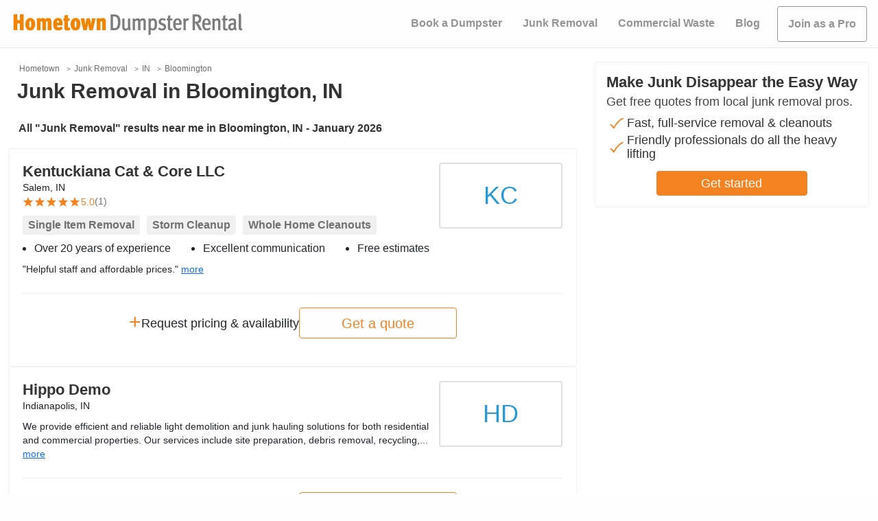

--- FILE ---
content_type: text/html
request_url: https://www.hometowndumpsterrental.com/indiana/junk-removal-bloomington-in
body_size: 44087
content:
<!DOCTYPE html><html lang="en"><head><link rel="preconnect" href="https://www.googletagmanager.com"/><meta charSet="utf-8"/><meta http-equiv="x-ua-compatible" content="ie=edge"/><meta name="viewport" content="width=device-width, initial-scale=1.0, maximum-scale=1.0, user-scalable=no"/><meta name="format-detection" content="telephone=yes"/><meta name="generator" content="Gatsby 3.14.6"/><title data-react-helmet="true">Top 3 Junk Removal Services in Bloomington, IN | Hometown</title><link data-react-helmet="true" rel="profile" href="https://www.w3.org/1999/xhtml/vocab"/><link data-react-helmet="true" rel="icon" href="https://www.hometowndumpsterrental.com/favicon.png?v=1.0.1" type="image/png"/><meta data-react-helmet="true" name="description" content="Get rid of your junk now at the best price! Get a better deal when you compare quick quotes from the top junk removers in Bloomington, IN."/><meta data-react-helmet="true" property="og:url" content="https:/www.hometowndumpsterrental.com/indiana/junk-removal-bloomington-in"/><meta data-react-helmet="true" property="og:title" content="Top 3 Junk Removal Services in Bloomington, IN"/><meta data-react-helmet="true" property="og:description" content="Get rid of your junk now at the best price! Get a better deal when you compare quick quotes from the top junk removers in Bloomington, IN."/><meta data-react-helmet="true" property="og:image" content="https://www.hometowndumpsterrental.com/seo/hometown-dumpster-rental-logo.png"/><meta data-react-helmet="true" property="og:type" content="article"/><script data-react-helmet="true" type="application/ld+json">[{"@context":"https://schema.org","@type":"LocalBusiness","additionalType":"https://schema.org/WasteManagement","name":"The Moving Company And Junk LLC","description":"The Moving Company and Junk LLC is a locally owned and operated junk removal service provider equipped to remove construction debris, yard waste, demolition debris,...","address":{"@type":"PostalAddress","addressLocality":"Worthington, IN","addressCountry":"US"}},{"@context":"https://schema.org","@type":"LocalBusiness","additionalType":"https://schema.org/WasteManagement","name":"Fire Dawgs Junk Removal","description":"At Fire Dawgs Junk Removal, they offer top-rate junk and debris removal services. They can clean out homes, garages, attics, basements, office buildings, storage units,...","aggregateRating":{"@type":"AggregateRating","ratingValue":"5.0","reviewCount":"1"},"address":{"@type":"PostalAddress","addressLocality":"Indianapolis, IN","addressCountry":"US"},"logo":{"@type":"ImageObject","contentUrl":"/static/ea1abb0633267a527abf6ece4c99bee6/Fire-Dawgs-Junk-Removal-logo.png"}},{"@context":"https://schema.org","@type":"LocalBusiness","additionalType":"https://schema.org/WasteManagement","name":"Taylor Environmental Group","description":"Taylor Environmental Group offers expertise in demolition and junk removal services in greater Indianapolis. Our crew is highly trained in multiple fields, making us the...","address":{"@type":"PostalAddress","addressLocality":"Indianapolis, IN","addressCountry":"US"}},{"@context":"https://schema.org","@type":"LocalBusiness","additionalType":"https://schema.org/WasteManagement","name":"Diversity Enterprise","description":"Diversity Enterprise can help you transform your property with the help of our affordable, convenient, and fast junk removal services. No matter how big or...","address":{"@type":"PostalAddress","addressLocality":"Indianapolis, IN","addressCountry":"US"}},{"@context":"https://schema.org","@type":"LocalBusiness","additionalType":"https://schema.org/WasteManagement","name":"Always On The Move","description":"We’re the experienced choice in junk removal services in Indy and surrounding areas. We are equipped to haul away just about any type of...","address":{"@type":"PostalAddress","addressLocality":"Indianapolis, IN","addressCountry":"US"}},{"@context":"https://schema.org","@type":"LocalBusiness","additionalType":"https://schema.org/WasteManagement","name":"Kentuckiana Cat &amp; Core LLC","description":"\"Helpful staff and affordable prices.\"","aggregateRating":{"@type":"AggregateRating","ratingValue":"5.0","reviewCount":"1"},"address":{"@type":"PostalAddress","addressLocality":"Salem, IN","addressCountry":"US"}},{"@context":"https://schema.org","@type":"LocalBusiness","additionalType":"https://schema.org/WasteManagement","name":"College Movers &amp; Junk Hauling - Bloomington","description":"At College Movers & Junk Hauling - Bloomington, IN, each member of our staff, including sales consultants, packers, and vehicle operators, are well-trained and highly experienced...","address":{"@type":"PostalAddress","addressLocality":"Bloomington, IN","addressCountry":"US"}},{"@context":"https://schema.org","@type":"LocalBusiness","additionalType":"https://schema.org/WasteManagement","name":"ZC Demolition ","description":"ZC Demolition is proud to provide the Greenwood area with reliable junk removal and demolition services. We work hard to meet our customers' needs, both...","address":{"@type":"PostalAddress","addressLocality":"Greenwood, IN","addressCountry":"US"}},{"@context":"https://schema.org","@type":"LocalBusiness","additionalType":"https://schema.org/WasteManagement","name":"Hippo Demo","description":"We provide efficient and reliable light demolition and junk hauling solutions for both residential and commercial properties. Our services include site preparation, debris removal, recycling,...","address":{"@type":"PostalAddress","addressLocality":"Indianapolis, IN","addressCountry":"US"}},{"@context":"https://schema.org","@type":"LocalBusiness","additionalType":"https://schema.org/WasteManagement","name":"Junk King Greenwood","description":"Junk King Greenwood is a locally-owned and operated junk removal and light demolition company. We specialize in fast, affordable full-service junk hauling and light demolition...","address":{"@type":"PostalAddress","addressLocality":"Whiteland, IN","addressCountry":"US"}}]</script><script>window.dataLayer = window.dataLayer || [];window.dataLayer.push({"platform":"gatsby"}); (function(w,d,s,l,i){w[l]=w[l]||[];w[l].push({'gtm.start': new Date().getTime(),event:'gtm.js'});var f=d.getElementsByTagName(s)[0], j=d.createElement(s),dl=l!='dataLayer'?'&l='+l:'';j.async=true;j.src= 'https://www.googletagmanager.com/gtm.js?id='+i+dl+'';f.parentNode.insertBefore(j,f); })(window,document,'script','dataLayer', 'GTM-T6WTDVC');</script><link rel="canonical" href="https://www.hometowndumpsterrental.com/indiana/junk-removal-bloomington-in" data-baseprotocol="https:" data-basehost="www.hometowndumpsterrental.com"/><link as="script" rel="preload" href="/webpack-runtime-130e81daa6fdf54f1747.js"/><link as="script" rel="preload" href="/framework-64fb867057913ead4b67.js"/><link as="script" rel="preload" href="/app-438e80d45f58b0f7c9b9.js"/><link as="script" rel="preload" href="/component---src-templates-dumpsters-kpp-pages-js-01d3389839d4e4e52fa9.js"/><link as="fetch" rel="preload" href="/page-data/indiana/junk-removal-bloomington-in/page-data.json" crossorigin="anonymous"/><link as="fetch" rel="preload" href="/page-data/app-data.json" crossorigin="anonymous"/><style data-identity="kpp-critical-css">@charset "UTF-8";html{font-size:10px;scroll-behavior:smooth;}/*!
 * Bootstrap  v5.2.2 (https://getbootstrap.com/)
 * Copyright 2011-2022 The Bootstrap Authors
 * Copyright 2011-2022 Twitter, Inc.
 * Licensed under MIT (https://github.com/twbs/bootstrap/blob/main/LICENSE)
 */:root{--bs-blue:#0d6efd;--bs-indigo:#6610f2;--bs-purple:#6f42c1;--bs-pink:#d63384;--bs-red:#dc3545;--bs-orange:#fd7e14;--bs-yellow:#ffc107;--bs-green:#198754;--bs-teal:#20c997;--bs-cyan:#0dcaf0;--bs-black:#000;--bs-white:#fff;--bs-gray:#6c757d;--bs-gray-dark:#343a40;--bs-gray-100:#f8f9fa;--bs-gray-200:#e9ecef;--bs-gray-300:#dee2e6;--bs-gray-400:#ced4da;--bs-gray-500:#adb5bd;--bs-gray-600:#6c757d;--bs-gray-700:#495057;--bs-gray-800:#343a40;--bs-gray-900:#212529;--bs-primary:#0d6efd;--bs-secondary:#6c757d;--bs-success:#198754;--bs-info:#0dcaf0;--bs-warning:#ffc107;--bs-danger:#dc3545;--bs-light:#f8f9fa;--bs-dark:#212529;--bs-primary-rgb:13,110,253;--bs-secondary-rgb:108,117,125;--bs-success-rgb:25,135,84;--bs-info-rgb:13,202,240;--bs-warning-rgb:255,193,7;--bs-danger-rgb:220,53,69;--bs-light-rgb:248,249,250;--bs-dark-rgb:33,37,41;--bs-white-rgb:255,255,255;--bs-black-rgb:0,0,0;--bs-body-color-rgb:33,37,41;--bs-body-bg-rgb:255,255,255;--bs-font-sans-serif:system-ui,-apple-system,"Segoe UI",Roboto,"Helvetica Neue","Noto Sans","Liberation Sans",Arial,sans-serif,"Apple Color Emoji","Segoe UI Emoji","Segoe UI Symbol","Noto Color Emoji";--bs-font-monospace:SFMono-Regular,Menlo,Monaco,Consolas,"Liberation Mono","Courier New",monospace;--bs-gradient:linear-gradient(180deg, rgba(255, 255, 255, 0.15), rgba(255, 255, 255, 0));--bs-body-font-family:var(--bs-font-sans-serif);--bs-body-font-size:1rem;--bs-body-font-weight:400;--bs-body-line-height:1.5;--bs-body-color:#212529;--bs-body-bg:#fff;--bs-border-width:1px;--bs-border-style:solid;--bs-border-color:#dee2e6;--bs-border-color-translucent:rgba(0, 0, 0, 0.175);--bs-border-radius:0.375rem;--bs-border-radius-sm:0.25rem;--bs-border-radius-lg:0.5rem;--bs-border-radius-xl:1rem;--bs-border-radius-2xl:2rem;--bs-border-radius-pill:50rem;--bs-link-color:#0d6efd;--bs-link-hover-color:#0a58ca;--bs-code-color:#d63384;--bs-highlight-bg:#fff3cd}*,::after,::before{box-sizing:border-box}@media (prefers-reduced-motion:no-preference){:root{scroll-behavior:smooth}}body{margin:0;font-family:var(--bs-body-font-family);font-size:var(--bs-body-font-size);font-weight:var(--bs-body-font-weight);line-height:var(--bs-body-line-height);color:var(--bs-body-color);text-align:var(--bs-body-text-align);background-color:var(--bs-body-bg);-webkit-text-size-adjust:100%;-webkit-tap-highlight-color:transparent}hr{margin:1rem 0;color:inherit;border:0;border-top:1px solid;opacity:.25}.h1,.h2,.h3,.h4,.h5,.h6,h1,h2,h3,h4,h5,h6{margin-top:0;margin-bottom:.5rem;font-weight:500;line-height:1.2}.h1,h1{font-size:calc(1.375rem + 1.5vw)}@media (min-width:1200px){.h1,h1{font-size:2.5rem}}.h2,h2{font-size:calc(1.325rem + .9vw)}@media (min-width:1200px){.h2,h2{font-size:2rem}}.h3,h3{font-size:calc(1.3rem + .6vw)}@media (min-width:1200px){.h3,h3{font-size:1.75rem}}.h4,h4{font-size:calc(1.275rem + .3vw)}@media (min-width:1200px){.h4,h4{font-size:1.5rem}}.h5,h5{font-size:1.25rem}.h6,h6{font-size:1rem}p{margin-top:0;margin-bottom:1rem}abbr[title]{-webkit-text-decoration:underline dotted;text-decoration:underline dotted;cursor:help;-webkit-text-decoration-skip-ink:none;text-decoration-skip-ink:none}address{margin-bottom:1rem;font-style:normal;line-height:inherit}ol,ul{padding-left:2rem}dl,ol,ul{margin-top:0;margin-bottom:1rem}ol ol,ol ul,ul ol,ul ul{margin-bottom:0}dt{font-weight:700}dd{margin-bottom:.5rem;margin-left:0}blockquote{margin:0 0 1rem}b,strong{font-weight:bolder}.small,small{font-size:.875em}.mark,mark{padding:.1875em;background-color:var(--bs-highlight-bg)}sub,sup{position:relative;font-size:.75em;line-height:0;vertical-align:baseline}sub{bottom:-.25em}sup{top:-.5em}a{color:var(--bs-link-color);text-decoration:underline}a:hover{color:var(--bs-link-hover-color)}a:not([href]):not([class]),a:not([href]):not([class]):hover{color:inherit;text-decoration:none}code,kbd,pre,samp{font-family:var(--bs-font-monospace);font-size:1em}pre{display:block;margin-top:0;margin-bottom:1rem;overflow:auto;font-size:.875em}pre code{font-size:inherit;color:inherit;word-break:normal}code{font-size:.875em;color:var(--bs-code-color);word-wrap:break-word}a>code{color:inherit}kbd{padding:.1875rem .375rem;font-size:.875em;color:var(--bs-body-bg);background-color:var(--bs-body-color);border-radius:.25rem}kbd kbd{padding:0;font-size:1em}figure{margin:0 0 1rem}img,svg{vertical-align:middle}table{caption-side:bottom;border-collapse:collapse}caption{padding-top:.5rem;padding-bottom:.5rem;color:#6c757d;text-align:left}th{text-align:inherit;text-align:-webkit-match-parent}tbody,td,tfoot,th,thead,tr{border-color:inherit;border-style:solid;border-width:0}label{display:inline-block}button{border-radius:0}button:focus:not(:focus-visible){outline:0}button,input,optgroup,select,textarea{margin:0;font-family:inherit;font-size:inherit;line-height:inherit}button,select{text-transform:none}[role=button]{cursor:pointer}select{word-wrap:normal}select:disabled{opacity:1}[list]:not([type=date]):not([type=datetime-local]):not([type=month]):not([type=week]):not([type=time])::-webkit-calendar-picker-indicator{display:none!important}[type=button],[type=reset],[type=submit],button{-webkit-appearance:button}[type=button]:not(:disabled),[type=reset]:not(:disabled),[type=submit]:not(:disabled),button:not(:disabled){cursor:pointer}::-moz-focus-inner{padding:0;border-style:none}textarea{resize:vertical}fieldset{min-width:0;padding:0;margin:0;border:0}legend{float:left;width:100%;padding:0;margin-bottom:.5rem;font-size:calc(1.275rem + .3vw);line-height:inherit}@media (min-width:1200px){legend{font-size:1.5rem}}legend+*{clear:left}::-webkit-datetime-edit-day-field,::-webkit-datetime-edit-fields-wrapper,::-webkit-datetime-edit-hour-field,::-webkit-datetime-edit-minute,::-webkit-datetime-edit-month-field,::-webkit-datetime-edit-text,::-webkit-datetime-edit-year-field{padding:0}::-webkit-inner-spin-button{height:auto}[type=search]{outline-offset:-2px;-webkit-appearance:textfield}::-webkit-search-decoration{-webkit-appearance:none}::-webkit-color-swatch-wrapper{padding:0}::-webkit-file-upload-button{font:inherit;-webkit-appearance:button}::file-selector-button{font:inherit;-webkit-appearance:button}output{display:inline-block}iframe{border:0}summary{display:list-item;cursor:pointer}progress{vertical-align:baseline}[hidden]{display:none!important}.lead{font-size:1.25rem;font-weight:300}.display-1{font-size:calc(1.625rem + 4.5vw);font-weight:300;line-height:1.2}@media (min-width:1200px){.display-1{font-size:5rem}}.display-2{font-size:calc(1.575rem + 3.9vw);font-weight:300;line-height:1.2}@media (min-width:1200px){.display-2{font-size:4.5rem}}.display-3{font-size:calc(1.525rem + 3.3vw);font-weight:300;line-height:1.2}@media (min-width:1200px){.display-3{font-size:4rem}}.display-4{font-size:calc(1.475rem + 2.7vw);font-weight:300;line-height:1.2}@media (min-width:1200px){.display-4{font-size:3.5rem}}.display-5{font-size:calc(1.425rem + 2.1vw);font-weight:300;line-height:1.2}@media (min-width:1200px){.display-5{font-size:3rem}}.display-6{font-size:calc(1.375rem + 1.5vw);font-weight:300;line-height:1.2}@media (min-width:1200px){.display-6{font-size:2.5rem}}.list-unstyled{padding-left:0;list-style:none}.list-inline{padding-left:0;list-style:none}.list-inline-item{display:inline-block}.list-inline-item:not(:last-child){margin-right:.5rem}.initialism{font-size:.875em;text-transform:uppercase}.blockquote{margin-bottom:1rem;font-size:1.25rem}.blockquote>:last-child{margin-bottom:0}.blockquote-footer{margin-top:-1rem;margin-bottom:1rem;font-size:.875em;color:#6c757d}.blockquote-footer::before{content:"— "}.img-fluid{max-width:100%;height:auto}.img-thumbnail{padding:.25rem;background-color:#fff;border:1px solid var(--bs-border-color);border-radius:.375rem;max-width:100%;height:auto}.figure{display:inline-block}.figure-img{margin-bottom:.5rem;line-height:1}.figure-caption{font-size:.875em;color:#6c757d}.container,.container-fluid,.container-lg,.container-md,.container-sm,.container-xl,.container-xxl{--bs-gutter-x:1.5rem;--bs-gutter-y:0;width:100%;padding-right:calc(var(--bs-gutter-x) * .5);padding-left:calc(var(--bs-gutter-x) * .5);margin-right:auto;margin-left:auto}@media (min-width:576px){.container,.container-sm{max-width:540px}}@media (min-width:768px){.container,.container-md,.container-sm{max-width:720px}}@media (min-width:992px){.container,.container-lg,.container-md,.container-sm{max-width:960px}}@media (min-width:1200px){.container,.container-lg,.container-md,.container-sm,.container-xl{max-width:1140px}}@media (min-width:1400px){.container,.container-lg,.container-md,.container-sm,.container-xl,.container-xxl{max-width:1320px}}.row{--bs-gutter-x:1.5rem;--bs-gutter-y:0;display:flex;flex-wrap:wrap;margin-top:calc(-1 * var(--bs-gutter-y));margin-right:calc(-.5 * var(--bs-gutter-x));margin-left:calc(-.5 * var(--bs-gutter-x))}.row>*{flex-shrink:0;width:100%;max-width:100%;padding-right:calc(var(--bs-gutter-x) * .5);padding-left:calc(var(--bs-gutter-x) * .5);margin-top:var(--bs-gutter-y)}.col{flex:1 0 0%}.row-cols-auto>*{flex:0 0 auto;width:auto}.row-cols-1>*{flex:0 0 auto;width:100%}.row-cols-2>*{flex:0 0 auto;width:50%}.row-cols-3>*{flex:0 0 auto;width:33.3333333333%}.row-cols-4>*{flex:0 0 auto;width:25%}.row-cols-5>*{flex:0 0 auto;width:20%}.row-cols-6>*{flex:0 0 auto;width:16.6666666667%}.col-auto{flex:0 0 auto;width:auto}.col-1{flex:0 0 auto;width:8.33333333%}.col-2{flex:0 0 auto;width:16.66666667%}.col-3{flex:0 0 auto;width:25%}.col-4{flex:0 0 auto;width:33.33333333%}.col-5{flex:0 0 auto;width:41.66666667%}.col-6{flex:0 0 auto;width:50%}.col-7{flex:0 0 auto;width:58.33333333%}.col-8{flex:0 0 auto;width:66.66666667%}.col-9{flex:0 0 auto;width:75%}.col-10{flex:0 0 auto;width:83.33333333%}.col-11{flex:0 0 auto;width:91.66666667%}.col-12{flex:0 0 auto;width:100%}.offset-1{margin-left:8.33333333%}.offset-2{margin-left:16.66666667%}.offset-3{margin-left:25%}.offset-4{margin-left:33.33333333%}.offset-5{margin-left:41.66666667%}.offset-6{margin-left:50%}.offset-7{margin-left:58.33333333%}.offset-8{margin-left:66.66666667%}.offset-9{margin-left:75%}.offset-10{margin-left:83.33333333%}.offset-11{margin-left:91.66666667%}.g-0,.gx-0{--bs-gutter-x:0}.g-0,.gy-0{--bs-gutter-y:0}.g-1,.gx-1{--bs-gutter-x:0.25rem}.g-1,.gy-1{--bs-gutter-y:0.25rem}.g-2,.gx-2{--bs-gutter-x:0.5rem}.g-2,.gy-2{--bs-gutter-y:0.5rem}.g-3,.gx-3{--bs-gutter-x:1rem}.g-3,.gy-3{--bs-gutter-y:1rem}.g-4,.gx-4{--bs-gutter-x:1.5rem}.g-4,.gy-4{--bs-gutter-y:1.5rem}.g-5,.gx-5{--bs-gutter-x:3rem}.g-5,.gy-5{--bs-gutter-y:3rem}@media (min-width:576px){.col-sm{flex:1 0 0%}.row-cols-sm-auto>*{flex:0 0 auto;width:auto}.row-cols-sm-1>*{flex:0 0 auto;width:100%}.row-cols-sm-2>*{flex:0 0 auto;width:50%}.row-cols-sm-3>*{flex:0 0 auto;width:33.3333333333%}.row-cols-sm-4>*{flex:0 0 auto;width:25%}.row-cols-sm-5>*{flex:0 0 auto;width:20%}.row-cols-sm-6>*{flex:0 0 auto;width:16.6666666667%}.col-sm-auto{flex:0 0 auto;width:auto}.col-sm-1{flex:0 0 auto;width:8.33333333%}.col-sm-2{flex:0 0 auto;width:16.66666667%}.col-sm-3{flex:0 0 auto;width:25%}.col-sm-4{flex:0 0 auto;width:33.33333333%}.col-sm-5{flex:0 0 auto;width:41.66666667%}.col-sm-6{flex:0 0 auto;width:50%}.col-sm-7{flex:0 0 auto;width:58.33333333%}.col-sm-8{flex:0 0 auto;width:66.66666667%}.col-sm-9{flex:0 0 auto;width:75%}.col-sm-10{flex:0 0 auto;width:83.33333333%}.col-sm-11{flex:0 0 auto;width:91.66666667%}.col-sm-12{flex:0 0 auto;width:100%}.offset-sm-0{margin-left:0}.offset-sm-1{margin-left:8.33333333%}.offset-sm-2{margin-left:16.66666667%}.offset-sm-3{margin-left:25%}.offset-sm-4{margin-left:33.33333333%}.offset-sm-5{margin-left:41.66666667%}.offset-sm-6{margin-left:50%}.offset-sm-7{margin-left:58.33333333%}.offset-sm-8{margin-left:66.66666667%}.offset-sm-9{margin-left:75%}.offset-sm-10{margin-left:83.33333333%}.offset-sm-11{margin-left:91.66666667%}.g-sm-0,.gx-sm-0{--bs-gutter-x:0}.g-sm-0,.gy-sm-0{--bs-gutter-y:0}.g-sm-1,.gx-sm-1{--bs-gutter-x:0.25rem}.g-sm-1,.gy-sm-1{--bs-gutter-y:0.25rem}.g-sm-2,.gx-sm-2{--bs-gutter-x:0.5rem}.g-sm-2,.gy-sm-2{--bs-gutter-y:0.5rem}.g-sm-3,.gx-sm-3{--bs-gutter-x:1rem}.g-sm-3,.gy-sm-3{--bs-gutter-y:1rem}.g-sm-4,.gx-sm-4{--bs-gutter-x:1.5rem}.g-sm-4,.gy-sm-4{--bs-gutter-y:1.5rem}.g-sm-5,.gx-sm-5{--bs-gutter-x:3rem}.g-sm-5,.gy-sm-5{--bs-gutter-y:3rem}}@media (min-width:768px){.col-md{flex:1 0 0%}.row-cols-md-auto>*{flex:0 0 auto;width:auto}.row-cols-md-1>*{flex:0 0 auto;width:100%}.row-cols-md-2>*{flex:0 0 auto;width:50%}.row-cols-md-3>*{flex:0 0 auto;width:33.3333333333%}.row-cols-md-4>*{flex:0 0 auto;width:25%}.row-cols-md-5>*{flex:0 0 auto;width:20%}.row-cols-md-6>*{flex:0 0 auto;width:16.6666666667%}.col-md-auto{flex:0 0 auto;width:auto}.col-md-1{flex:0 0 auto;width:8.33333333%}.col-md-2{flex:0 0 auto;width:16.66666667%}.col-md-3{flex:0 0 auto;width:25%}.col-md-4{flex:0 0 auto;width:33.33333333%}.col-md-5{flex:0 0 auto;width:41.66666667%}.col-md-6{flex:0 0 auto;width:50%}.col-md-7{flex:0 0 auto;width:58.33333333%}.col-md-8{flex:0 0 auto;width:66.66666667%}.col-md-9{flex:0 0 auto;width:75%}.col-md-10{flex:0 0 auto;width:83.33333333%}.col-md-11{flex:0 0 auto;width:91.66666667%}.col-md-12{flex:0 0 auto;width:100%}.offset-md-0{margin-left:0}.offset-md-1{margin-left:8.33333333%}.offset-md-2{margin-left:16.66666667%}.offset-md-3{margin-left:25%}.offset-md-4{margin-left:33.33333333%}.offset-md-5{margin-left:41.66666667%}.offset-md-6{margin-left:50%}.offset-md-7{margin-left:58.33333333%}.offset-md-8{margin-left:66.66666667%}.offset-md-9{margin-left:75%}.offset-md-10{margin-left:83.33333333%}.offset-md-11{margin-left:91.66666667%}.g-md-0,.gx-md-0{--bs-gutter-x:0}.g-md-0,.gy-md-0{--bs-gutter-y:0}.g-md-1,.gx-md-1{--bs-gutter-x:0.25rem}.g-md-1,.gy-md-1{--bs-gutter-y:0.25rem}.g-md-2,.gx-md-2{--bs-gutter-x:0.5rem}.g-md-2,.gy-md-2{--bs-gutter-y:0.5rem}.g-md-3,.gx-md-3{--bs-gutter-x:1rem}.g-md-3,.gy-md-3{--bs-gutter-y:1rem}.g-md-4,.gx-md-4{--bs-gutter-x:1.5rem}.g-md-4,.gy-md-4{--bs-gutter-y:1.5rem}.g-md-5,.gx-md-5{--bs-gutter-x:3rem}.g-md-5,.gy-md-5{--bs-gutter-y:3rem}}@media (min-width:992px){.col-lg{flex:1 0 0%}.row-cols-lg-auto>*{flex:0 0 auto;width:auto}.row-cols-lg-1>*{flex:0 0 auto;width:100%}.row-cols-lg-2>*{flex:0 0 auto;width:50%}.row-cols-lg-3>*{flex:0 0 auto;width:33.3333333333%}.row-cols-lg-4>*{flex:0 0 auto;width:25%}.row-cols-lg-5>*{flex:0 0 auto;width:20%}.row-cols-lg-6>*{flex:0 0 auto;width:16.6666666667%}.col-lg-auto{flex:0 0 auto;width:auto}.col-lg-1{flex:0 0 auto;width:8.33333333%}.col-lg-2{flex:0 0 auto;width:16.66666667%}.col-lg-3{flex:0 0 auto;width:25%}.col-lg-4{flex:0 0 auto;width:33.33333333%}.col-lg-5{flex:0 0 auto;width:41.66666667%}.col-lg-6{flex:0 0 auto;width:50%}.col-lg-7{flex:0 0 auto;width:58.33333333%}.col-lg-8{flex:0 0 auto;width:66.66666667%}.col-lg-9{flex:0 0 auto;width:75%}.col-lg-10{flex:0 0 auto;width:83.33333333%}.col-lg-11{flex:0 0 auto;width:91.66666667%}.col-lg-12{flex:0 0 auto;width:100%}.offset-lg-0{margin-left:0}.offset-lg-1{margin-left:8.33333333%}.offset-lg-2{margin-left:16.66666667%}.offset-lg-3{margin-left:25%}.offset-lg-4{margin-left:33.33333333%}.offset-lg-5{margin-left:41.66666667%}.offset-lg-6{margin-left:50%}.offset-lg-7{margin-left:58.33333333%}.offset-lg-8{margin-left:66.66666667%}.offset-lg-9{margin-left:75%}.offset-lg-10{margin-left:83.33333333%}.offset-lg-11{margin-left:91.66666667%}.g-lg-0,.gx-lg-0{--bs-gutter-x:0}.g-lg-0,.gy-lg-0{--bs-gutter-y:0}.g-lg-1,.gx-lg-1{--bs-gutter-x:0.25rem}.g-lg-1,.gy-lg-1{--bs-gutter-y:0.25rem}.g-lg-2,.gx-lg-2{--bs-gutter-x:0.5rem}.g-lg-2,.gy-lg-2{--bs-gutter-y:0.5rem}.g-lg-3,.gx-lg-3{--bs-gutter-x:1rem}.g-lg-3,.gy-lg-3{--bs-gutter-y:1rem}.g-lg-4,.gx-lg-4{--bs-gutter-x:1.5rem}.g-lg-4,.gy-lg-4{--bs-gutter-y:1.5rem}.g-lg-5,.gx-lg-5{--bs-gutter-x:3rem}.g-lg-5,.gy-lg-5{--bs-gutter-y:3rem}}@media (min-width:1200px){.col-xl{flex:1 0 0%}.row-cols-xl-auto>*{flex:0 0 auto;width:auto}.row-cols-xl-1>*{flex:0 0 auto;width:100%}.row-cols-xl-2>*{flex:0 0 auto;width:50%}.row-cols-xl-3>*{flex:0 0 auto;width:33.3333333333%}.row-cols-xl-4>*{flex:0 0 auto;width:25%}.row-cols-xl-5>*{flex:0 0 auto;width:20%}.row-cols-xl-6>*{flex:0 0 auto;width:16.6666666667%}.col-xl-auto{flex:0 0 auto;width:auto}.col-xl-1{flex:0 0 auto;width:8.33333333%}.col-xl-2{flex:0 0 auto;width:16.66666667%}.col-xl-3{flex:0 0 auto;width:25%}.col-xl-4{flex:0 0 auto;width:33.33333333%}.col-xl-5{flex:0 0 auto;width:41.66666667%}.col-xl-6{flex:0 0 auto;width:50%}.col-xl-7{flex:0 0 auto;width:58.33333333%}.col-xl-8{flex:0 0 auto;width:66.66666667%}.col-xl-9{flex:0 0 auto;width:75%}.col-xl-10{flex:0 0 auto;width:83.33333333%}.col-xl-11{flex:0 0 auto;width:91.66666667%}.col-xl-12{flex:0 0 auto;width:100%}.offset-xl-0{margin-left:0}.offset-xl-1{margin-left:8.33333333%}.offset-xl-2{margin-left:16.66666667%}.offset-xl-3{margin-left:25%}.offset-xl-4{margin-left:33.33333333%}.offset-xl-5{margin-left:41.66666667%}.offset-xl-6{margin-left:50%}.offset-xl-7{margin-left:58.33333333%}.offset-xl-8{margin-left:66.66666667%}.offset-xl-9{margin-left:75%}.offset-xl-10{margin-left:83.33333333%}.offset-xl-11{margin-left:91.66666667%}.g-xl-0,.gx-xl-0{--bs-gutter-x:0}.g-xl-0,.gy-xl-0{--bs-gutter-y:0}.g-xl-1,.gx-xl-1{--bs-gutter-x:0.25rem}.g-xl-1,.gy-xl-1{--bs-gutter-y:0.25rem}.g-xl-2,.gx-xl-2{--bs-gutter-x:0.5rem}.g-xl-2,.gy-xl-2{--bs-gutter-y:0.5rem}.g-xl-3,.gx-xl-3{--bs-gutter-x:1rem}.g-xl-3,.gy-xl-3{--bs-gutter-y:1rem}.g-xl-4,.gx-xl-4{--bs-gutter-x:1.5rem}.g-xl-4,.gy-xl-4{--bs-gutter-y:1.5rem}.g-xl-5,.gx-xl-5{--bs-gutter-x:3rem}.g-xl-5,.gy-xl-5{--bs-gutter-y:3rem}}@media (min-width:1400px){.col-xxl{flex:1 0 0%}.row-cols-xxl-auto>*{flex:0 0 auto;width:auto}.row-cols-xxl-1>*{flex:0 0 auto;width:100%}.row-cols-xxl-2>*{flex:0 0 auto;width:50%}.row-cols-xxl-3>*{flex:0 0 auto;width:33.3333333333%}.row-cols-xxl-4>*{flex:0 0 auto;width:25%}.row-cols-xxl-5>*{flex:0 0 auto;width:20%}.row-cols-xxl-6>*{flex:0 0 auto;width:16.6666666667%}.col-xxl-auto{flex:0 0 auto;width:auto}.col-xxl-1{flex:0 0 auto;width:8.33333333%}.col-xxl-2{flex:0 0 auto;width:16.66666667%}.col-xxl-3{flex:0 0 auto;width:25%}.col-xxl-4{flex:0 0 auto;width:33.33333333%}.col-xxl-5{flex:0 0 auto;width:41.66666667%}.col-xxl-6{flex:0 0 auto;width:50%}.col-xxl-7{flex:0 0 auto;width:58.33333333%}.col-xxl-8{flex:0 0 auto;width:66.66666667%}.col-xxl-9{flex:0 0 auto;width:75%}.col-xxl-10{flex:0 0 auto;width:83.33333333%}.col-xxl-11{flex:0 0 auto;width:91.66666667%}.col-xxl-12{flex:0 0 auto;width:100%}.offset-xxl-0{margin-left:0}.offset-xxl-1{margin-left:8.33333333%}.offset-xxl-2{margin-left:16.66666667%}.offset-xxl-3{margin-left:25%}.offset-xxl-4{margin-left:33.33333333%}.offset-xxl-5{margin-left:41.66666667%}.offset-xxl-6{margin-left:50%}.offset-xxl-7{margin-left:58.33333333%}.offset-xxl-8{margin-left:66.66666667%}.offset-xxl-9{margin-left:75%}.offset-xxl-10{margin-left:83.33333333%}.offset-xxl-11{margin-left:91.66666667%}.g-xxl-0,.gx-xxl-0{--bs-gutter-x:0}.g-xxl-0,.gy-xxl-0{--bs-gutter-y:0}.g-xxl-1,.gx-xxl-1{--bs-gutter-x:0.25rem}.g-xxl-1,.gy-xxl-1{--bs-gutter-y:0.25rem}.g-xxl-2,.gx-xxl-2{--bs-gutter-x:0.5rem}.g-xxl-2,.gy-xxl-2{--bs-gutter-y:0.5rem}.g-xxl-3,.gx-xxl-3{--bs-gutter-x:1rem}.g-xxl-3,.gy-xxl-3{--bs-gutter-y:1rem}.g-xxl-4,.gx-xxl-4{--bs-gutter-x:1.5rem}.g-xxl-4,.gy-xxl-4{--bs-gutter-y:1.5rem}.g-xxl-5,.gx-xxl-5{--bs-gutter-x:3rem}.g-xxl-5,.gy-xxl-5{--bs-gutter-y:3rem}}.table{--bs-table-color:var(--bs-body-color);--bs-table-bg:transparent;--bs-table-border-color:var(--bs-border-color);--bs-table-accent-bg:transparent;--bs-table-striped-color:var(--bs-body-color);--bs-table-striped-bg:rgba(0, 0, 0, 0.05);--bs-table-active-color:var(--bs-body-color);--bs-table-active-bg:rgba(0, 0, 0, 0.1);--bs-table-hover-color:var(--bs-body-color);--bs-table-hover-bg:rgba(0, 0, 0, 0.075);width:100%;margin-bottom:1rem;color:var(--bs-table-color);vertical-align:top;border-color:var(--bs-table-border-color)}.table>:not(caption)>*>*{padding:.5rem .5rem;background-color:var(--bs-table-bg);border-bottom-width:1px;box-shadow:inset 0 0 0 9999px var(--bs-table-accent-bg)}.table>tbody{vertical-align:inherit}.table>thead{vertical-align:bottom}.table-group-divider{border-top:2px solid currentcolor}.caption-top{caption-side:top}.table-sm>:not(caption)>*>*{padding:.25rem .25rem}.table-bordered>:not(caption)>*{border-width:1px 0}.table-bordered>:not(caption)>*>*{border-width:0 1px}.table-borderless>:not(caption)>*>*{border-bottom-width:0}.table-borderless>:not(:first-child){border-top-width:0}.table-striped>tbody>tr:nth-of-type(odd)>*{--bs-table-accent-bg:var(--bs-table-striped-bg);color:var(--bs-table-striped-color)}.table-striped-columns>:not(caption)>tr>:nth-child(2n){--bs-table-accent-bg:var(--bs-table-striped-bg);color:var(--bs-table-striped-color)}.table-active{--bs-table-accent-bg:var(--bs-table-active-bg);color:var(--bs-table-active-color)}.table-hover>tbody>tr:hover>*{--bs-table-accent-bg:var(--bs-table-hover-bg);color:var(--bs-table-hover-color)}.table-primary{--bs-table-color:#000;--bs-table-bg:#cfe2ff;--bs-table-border-color:#bacbe6;--bs-table-striped-bg:#c5d7f2;--bs-table-striped-color:#000;--bs-table-active-bg:#bacbe6;--bs-table-active-color:#000;--bs-table-hover-bg:#bfd1ec;--bs-table-hover-color:#000;color:var(--bs-table-color);border-color:var(--bs-table-border-color)}.table-secondary{--bs-table-color:#000;--bs-table-bg:#e2e3e5;--bs-table-border-color:#cbccce;--bs-table-striped-bg:#d7d8da;--bs-table-striped-color:#000;--bs-table-active-bg:#cbccce;--bs-table-active-color:#000;--bs-table-hover-bg:#d1d2d4;--bs-table-hover-color:#000;color:var(--bs-table-color);border-color:var(--bs-table-border-color)}.table-success{--bs-table-color:#000;--bs-table-bg:#d1e7dd;--bs-table-border-color:#bcd0c7;--bs-table-striped-bg:#c7dbd2;--bs-table-striped-color:#000;--bs-table-active-bg:#bcd0c7;--bs-table-active-color:#000;--bs-table-hover-bg:#c1d6cc;--bs-table-hover-color:#000;color:var(--bs-table-color);border-color:var(--bs-table-border-color)}.table-info{--bs-table-color:#000;--bs-table-bg:#cff4fc;--bs-table-border-color:#badce3;--bs-table-striped-bg:#c5e8ef;--bs-table-striped-color:#000;--bs-table-active-bg:#badce3;--bs-table-active-color:#000;--bs-table-hover-bg:#bfe2e9;--bs-table-hover-color:#000;color:var(--bs-table-color);border-color:var(--bs-table-border-color)}.table-warning{--bs-table-color:#000;--bs-table-bg:#fff3cd;--bs-table-border-color:#e6dbb9;--bs-table-striped-bg:#f2e7c3;--bs-table-striped-color:#000;--bs-table-active-bg:#e6dbb9;--bs-table-active-color:#000;--bs-table-hover-bg:#ece1be;--bs-table-hover-color:#000;color:var(--bs-table-color);border-color:var(--bs-table-border-color)}.table-danger{--bs-table-color:#000;--bs-table-bg:#f8d7da;--bs-table-border-color:#dfc2c4;--bs-table-striped-bg:#eccccf;--bs-table-striped-color:#000;--bs-table-active-bg:#dfc2c4;--bs-table-active-color:#000;--bs-table-hover-bg:#e5c7ca;--bs-table-hover-color:#000;color:var(--bs-table-color);border-color:var(--bs-table-border-color)}.table-light{--bs-table-color:#000;--bs-table-bg:#f8f9fa;--bs-table-border-color:#dfe0e1;--bs-table-striped-bg:#ecedee;--bs-table-striped-color:#000;--bs-table-active-bg:#dfe0e1;--bs-table-active-color:#000;--bs-table-hover-bg:#e5e6e7;--bs-table-hover-color:#000;color:var(--bs-table-color);border-color:var(--bs-table-border-color)}.table-dark{--bs-table-color:#fff;--bs-table-bg:#212529;--bs-table-border-color:#373b3e;--bs-table-striped-bg:#2c3034;--bs-table-striped-color:#fff;--bs-table-active-bg:#373b3e;--bs-table-active-color:#fff;--bs-table-hover-bg:#323539;--bs-table-hover-color:#fff;color:var(--bs-table-color);border-color:var(--bs-table-border-color)}.table-responsive{overflow-x:auto;-webkit-overflow-scrolling:touch}@media (max-width:575.98px){.table-responsive-sm{overflow-x:auto;-webkit-overflow-scrolling:touch}}@media (max-width:767.98px){.table-responsive-md{overflow-x:auto;-webkit-overflow-scrolling:touch}}@media (max-width:991.98px){.table-responsive-lg{overflow-x:auto;-webkit-overflow-scrolling:touch}}@media (max-width:1199.98px){.table-responsive-xl{overflow-x:auto;-webkit-overflow-scrolling:touch}}@media (max-width:1399.98px){.table-responsive-xxl{overflow-x:auto;-webkit-overflow-scrolling:touch}}.form-label{margin-bottom:.5rem}.col-form-label{padding-top:calc(.375rem + 1px);padding-bottom:calc(.375rem + 1px);margin-bottom:0;font-size:inherit;line-height:1.5}.col-form-label-lg{padding-top:calc(.5rem + 1px);padding-bottom:calc(.5rem + 1px);font-size:1.25rem}.col-form-label-sm{padding-top:calc(.25rem + 1px);padding-bottom:calc(.25rem + 1px);font-size:.875rem}.form-text{margin-top:.25rem;font-size:.875em;color:#6c757d}.form-control{display:block;width:100%;padding:.375rem .75rem;font-size:1rem;font-weight:400;line-height:1.5;color:#212529;background-color:#fff;background-clip:padding-box;border:1px solid #ced4da;-webkit-appearance:none;-moz-appearance:none;appearance:none;border-radius:.375rem;transition:border-color .15s ease-in-out,box-shadow .15s ease-in-out}@media (prefers-reduced-motion:reduce){.form-control{transition:none}}.form-control[type=file]{overflow:hidden}.form-control[type=file]:not(:disabled):not([readonly]){cursor:pointer}.form-control:focus{color:#212529;background-color:#fff;border-color:#86b7fe;outline:0;box-shadow:0 0 0 .25rem rgba(13,110,253,.25)}.form-control::-webkit-date-and-time-value{height:1.5em}.form-control::-moz-placeholder{color:#6c757d;opacity:1}.form-control::placeholder{color:#6c757d;opacity:1}.form-control:disabled{background-color:#e9ecef;opacity:1}.form-control::-webkit-file-upload-button{padding:.375rem .75rem;margin:-.375rem -.75rem;-webkit-margin-end:.75rem;margin-inline-end:.75rem;color:#212529;background-color:#e9ecef;pointer-events:none;border-color:inherit;border-style:solid;border-width:0;border-inline-end-width:1px;border-radius:0;-webkit-transition:color .15s ease-in-out,background-color .15s ease-in-out,border-color .15s ease-in-out,box-shadow .15s ease-in-out;transition:color .15s ease-in-out,background-color .15s ease-in-out,border-color .15s ease-in-out,box-shadow .15s ease-in-out}.form-control::file-selector-button{padding:.375rem .75rem;margin:-.375rem -.75rem;-webkit-margin-end:.75rem;margin-inline-end:.75rem;color:#212529;background-color:#e9ecef;pointer-events:none;border-color:inherit;border-style:solid;border-width:0;border-inline-end-width:1px;border-radius:0;transition:color .15s ease-in-out,background-color .15s ease-in-out,border-color .15s ease-in-out,box-shadow .15s ease-in-out}@media (prefers-reduced-motion:reduce){.form-control::-webkit-file-upload-button{-webkit-transition:none;transition:none}.form-control::file-selector-button{transition:none}}.form-control:hover:not(:disabled):not([readonly])::-webkit-file-upload-button{background-color:#dde0e3}.form-control:hover:not(:disabled):not([readonly])::file-selector-button{background-color:#dde0e3}.form-control-plaintext{display:block;width:100%;padding:.375rem 0;margin-bottom:0;line-height:1.5;color:#212529;background-color:transparent;border:solid transparent;border-width:1px 0}.form-control-plaintext:focus{outline:0}.form-control-plaintext.form-control-lg,.form-control-plaintext.form-control-sm{padding-right:0;padding-left:0}.form-control-sm{min-height:calc(1.5em + .5rem + 2px);padding:.25rem .5rem;font-size:.875rem;border-radius:.25rem}.form-control-sm::-webkit-file-upload-button{padding:.25rem .5rem;margin:-.25rem -.5rem;-webkit-margin-end:.5rem;margin-inline-end:.5rem}.form-control-sm::file-selector-button{padding:.25rem .5rem;margin:-.25rem -.5rem;-webkit-margin-end:.5rem;margin-inline-end:.5rem}.form-control-lg{min-height:calc(1.5em + 1rem + 2px);padding:.5rem 1rem;font-size:1.25rem;border-radius:.5rem}.form-control-lg::-webkit-file-upload-button{padding:.5rem 1rem;margin:-.5rem -1rem;-webkit-margin-end:1rem;margin-inline-end:1rem}.form-control-lg::file-selector-button{padding:.5rem 1rem;margin:-.5rem -1rem;-webkit-margin-end:1rem;margin-inline-end:1rem}textarea.form-control{min-height:calc(1.5em + .75rem + 2px)}textarea.form-control-sm{min-height:calc(1.5em + .5rem + 2px)}textarea.form-control-lg{min-height:calc(1.5em + 1rem + 2px)}.form-control-color{width:3rem;height:calc(1.5em + .75rem + 2px);padding:.375rem}.form-control-color:not(:disabled):not([readonly]){cursor:pointer}.form-control-color::-moz-color-swatch{border:0!important;border-radius:.375rem}.form-control-color::-webkit-color-swatch{border-radius:.375rem}.form-control-color.form-control-sm{height:calc(1.5em + .5rem + 2px)}.form-control-color.form-control-lg{height:calc(1.5em + 1rem + 2px)}.form-select{display:block;width:100%;padding:.375rem 2.25rem .375rem .75rem;-moz-padding-start:calc(0.75rem - 3px);font-size:1rem;font-weight:400;line-height:1.5;color:#212529;background-color:#fff;background-image:url("data:image/svg+xml,%3csvg xmlns='http://www.w3.org/2000/svg' viewBox='0 0 16 16'%3e%3cpath fill='none' stroke='%23343a40' stroke-linecap='round' stroke-linejoin='round' stroke-width='2' d='m2 5 6 6 6-6'/%3e%3c/svg%3e");background-repeat:no-repeat;background-position:right .75rem center;background-size:16px 12px;border:1px solid #ced4da;border-radius:.375rem;transition:border-color .15s ease-in-out,box-shadow .15s ease-in-out;-webkit-appearance:none;-moz-appearance:none;appearance:none}@media (prefers-reduced-motion:reduce){.form-select{transition:none}}.form-select:focus{border-color:#86b7fe;outline:0;box-shadow:0 0 0 .25rem rgba(13,110,253,.25)}.form-select[multiple],.form-select[size]:not([size="1"]){padding-right:.75rem;background-image:none}.form-select:disabled{background-color:#e9ecef}.form-select:-moz-focusring{color:transparent;text-shadow:0 0 0 #212529}.form-select-sm{padding-top:.25rem;padding-bottom:.25rem;padding-left:.5rem;font-size:.875rem;border-radius:.25rem}.form-select-lg{padding-top:.5rem;padding-bottom:.5rem;padding-left:1rem;font-size:1.25rem;border-radius:.5rem}.form-check{display:block;min-height:1.5rem;padding-left:1.5em;margin-bottom:.125rem}.form-check .form-check-input{float:left;margin-left:-1.5em}.form-check-reverse{padding-right:1.5em;padding-left:0;text-align:right}.form-check-reverse .form-check-input{float:right;margin-right:-1.5em;margin-left:0}.form-check-input{width:1em;height:1em;margin-top:.25em;vertical-align:top;background-color:#fff;background-repeat:no-repeat;background-position:center;background-size:contain;border:1px solid rgba(0,0,0,.25);-webkit-appearance:none;-moz-appearance:none;appearance:none;-webkit-print-color-adjust:exact;color-adjust:exact;print-color-adjust:exact}.form-check-input[type=checkbox]{border-radius:.25em}.form-check-input[type=radio]{border-radius:50%}.form-check-input:active{filter:brightness(90%)}.form-check-input:focus{border-color:#86b7fe;outline:0;box-shadow:0 0 0 .25rem rgba(13,110,253,.25)}.form-check-input:checked{background-color:#0d6efd;border-color:#0d6efd}.form-check-input:checked[type=checkbox]{background-image:url("data:image/svg+xml,%3csvg xmlns='http://www.w3.org/2000/svg' viewBox='0 0 20 20'%3e%3cpath fill='none' stroke='%23fff' stroke-linecap='round' stroke-linejoin='round' stroke-width='3' d='m6 10 3 3 6-6'/%3e%3c/svg%3e")}.form-check-input:checked[type=radio]{background-image:url("data:image/svg+xml,%3csvg xmlns='http://www.w3.org/2000/svg' viewBox='-4 -4 8 8'%3e%3ccircle r='2' fill='%23fff'/%3e%3c/svg%3e")}.form-check-input[type=checkbox]:indeterminate{background-color:#0d6efd;border-color:#0d6efd;background-image:url("data:image/svg+xml,%3csvg xmlns='http://www.w3.org/2000/svg' viewBox='0 0 20 20'%3e%3cpath fill='none' stroke='%23fff' stroke-linecap='round' stroke-linejoin='round' stroke-width='3' d='M6 10h8'/%3e%3c/svg%3e")}.form-check-input:disabled{pointer-events:none;filter:none;opacity:.5}.form-check-input:disabled~.form-check-label,.form-check-input[disabled]~.form-check-label{cursor:default;opacity:.5}.form-switch{padding-left:2.5em}.form-switch .form-check-input{width:2em;margin-left:-2.5em;background-image:url("data:image/svg+xml,%3csvg xmlns='http://www.w3.org/2000/svg' viewBox='-4 -4 8 8'%3e%3ccircle r='3' fill='rgba%280, 0, 0, 0.25%29'/%3e%3c/svg%3e");background-position:left center;border-radius:2em;transition:background-position .15s ease-in-out}@media (prefers-reduced-motion:reduce){.form-switch .form-check-input{transition:none}}.form-switch .form-check-input:focus{background-image:url("data:image/svg+xml,%3csvg xmlns='http://www.w3.org/2000/svg' viewBox='-4 -4 8 8'%3e%3ccircle r='3' fill='%2386b7fe'/%3e%3c/svg%3e")}.form-switch .form-check-input:checked{background-position:right center;background-image:url("data:image/svg+xml,%3csvg xmlns='http://www.w3.org/2000/svg' viewBox='-4 -4 8 8'%3e%3ccircle r='3' fill='%23fff'/%3e%3c/svg%3e")}.form-switch.form-check-reverse{padding-right:2.5em;padding-left:0}.form-switch.form-check-reverse .form-check-input{margin-right:-2.5em;margin-left:0}.form-check-inline{display:inline-block;margin-right:1rem}.btn-check{position:absolute;clip:rect(0,0,0,0);pointer-events:none}.btn-check:disabled+.btn,.btn-check[disabled]+.btn{pointer-events:none;filter:none;opacity:.65}.form-range{width:100%;height:1.5rem;padding:0;background-color:transparent;-webkit-appearance:none;-moz-appearance:none;appearance:none}.form-range:focus{outline:0}.form-range:focus::-webkit-slider-thumb{box-shadow:0 0 0 1px #fff,0 0 0 .25rem rgba(13,110,253,.25)}.form-range:focus::-moz-range-thumb{box-shadow:0 0 0 1px #fff,0 0 0 .25rem rgba(13,110,253,.25)}.form-range::-moz-focus-outer{border:0}.form-range::-webkit-slider-thumb{width:1rem;height:1rem;margin-top:-.25rem;background-color:#0d6efd;border:0;border-radius:1rem;-webkit-transition:background-color .15s ease-in-out,border-color .15s ease-in-out,box-shadow .15s ease-in-out;transition:background-color .15s ease-in-out,border-color .15s ease-in-out,box-shadow .15s ease-in-out;-webkit-appearance:none;appearance:none}@media (prefers-reduced-motion:reduce){.form-range::-webkit-slider-thumb{-webkit-transition:none;transition:none}}.form-range::-webkit-slider-thumb:active{background-color:#b6d4fe}.form-range::-webkit-slider-runnable-track{width:100%;height:.5rem;color:transparent;cursor:pointer;background-color:#dee2e6;border-color:transparent;border-radius:1rem}.form-range::-moz-range-thumb{width:1rem;height:1rem;background-color:#0d6efd;border:0;border-radius:1rem;-moz-transition:background-color .15s ease-in-out,border-color .15s ease-in-out,box-shadow .15s ease-in-out;transition:background-color .15s ease-in-out,border-color .15s ease-in-out,box-shadow .15s ease-in-out;-moz-appearance:none;appearance:none}@media (prefers-reduced-motion:reduce){.form-range::-moz-range-thumb{-moz-transition:none;transition:none}}.form-range::-moz-range-thumb:active{background-color:#b6d4fe}.form-range::-moz-range-track{width:100%;height:.5rem;color:transparent;cursor:pointer;background-color:#dee2e6;border-color:transparent;border-radius:1rem}.form-range:disabled{pointer-events:none}.form-range:disabled::-webkit-slider-thumb{background-color:#adb5bd}.form-range:disabled::-moz-range-thumb{background-color:#adb5bd}.form-floating{position:relative}.form-floating>.form-control,.form-floating>.form-control-plaintext,.form-floating>.form-select{height:calc(3.5rem + 2px);line-height:1.25}.form-floating>label{position:absolute;top:0;left:0;width:100%;height:100%;padding:1rem .75rem;overflow:hidden;text-align:start;text-overflow:ellipsis;white-space:nowrap;pointer-events:none;border:1px solid transparent;transform-origin:0 0;transition:opacity .1s ease-in-out,transform .1s ease-in-out}@media (prefers-reduced-motion:reduce){.form-floating>label{transition:none}}.form-floating>.form-control,.form-floating>.form-control-plaintext{padding:1rem .75rem}.form-floating>.form-control-plaintext::-moz-placeholder,.form-floating>.form-control::-moz-placeholder{color:transparent}.form-floating>.form-control-plaintext::placeholder,.form-floating>.form-control::placeholder{color:transparent}.form-floating>.form-control-plaintext:not(:-moz-placeholder-shown),.form-floating>.form-control:not(:-moz-placeholder-shown){padding-top:1.625rem;padding-bottom:.625rem}.form-floating>.form-control-plaintext:focus,.form-floating>.form-control-plaintext:not(:placeholder-shown),.form-floating>.form-control:focus,.form-floating>.form-control:not(:placeholder-shown){padding-top:1.625rem;padding-bottom:.625rem}.form-floating>.form-control-plaintext:-webkit-autofill,.form-floating>.form-control:-webkit-autofill{padding-top:1.625rem;padding-bottom:.625rem}.form-floating>.form-select{padding-top:1.625rem;padding-bottom:.625rem}.form-floating>.form-control:not(:-moz-placeholder-shown)~label{opacity:.65;transform:scale(.85) translateY(-.5rem) translateX(.15rem)}.form-floating>.form-control-plaintext~label,.form-floating>.form-control:focus~label,.form-floating>.form-control:not(:placeholder-shown)~label,.form-floating>.form-select~label{opacity:.65;transform:scale(.85) translateY(-.5rem) translateX(.15rem)}.form-floating>.form-control:-webkit-autofill~label{opacity:.65;transform:scale(.85) translateY(-.5rem) translateX(.15rem)}.form-floating>.form-control-plaintext~label{border-width:1px 0}.input-group{position:relative;display:flex;flex-wrap:wrap;align-items:stretch;width:100%}.input-group>.form-control,.input-group>.form-floating,.input-group>.form-select{position:relative;flex:1 1 auto;width:1%;min-width:0}.input-group>.form-control:focus,.input-group>.form-floating:focus-within,.input-group>.form-select:focus{z-index:5}.input-group .btn{position:relative;z-index:2}.input-group .btn:focus{z-index:5}.input-group-text{display:flex;align-items:center;padding:.375rem .75rem;font-size:1rem;font-weight:400;line-height:1.5;color:#212529;text-align:center;white-space:nowrap;background-color:#e9ecef;border:1px solid #ced4da;border-radius:.375rem}.input-group-lg>.btn,.input-group-lg>.form-control,.input-group-lg>.form-select,.input-group-lg>.input-group-text{padding:.5rem 1rem;font-size:1.25rem;border-radius:.5rem}.input-group-sm>.btn,.input-group-sm>.form-control,.input-group-sm>.form-select,.input-group-sm>.input-group-text{padding:.25rem .5rem;font-size:.875rem;border-radius:.25rem}.input-group-lg>.form-select,.input-group-sm>.form-select{padding-right:3rem}.input-group:not(.has-validation)>.dropdown-toggle:nth-last-child(n+3),.input-group:not(.has-validation)>.form-floating:not(:last-child)>.form-control,.input-group:not(.has-validation)>.form-floating:not(:last-child)>.form-select,.input-group:not(.has-validation)>:not(:last-child):not(.dropdown-toggle):not(.dropdown-menu):not(.form-floating){border-top-right-radius:0;border-bottom-right-radius:0}.input-group.has-validation>.dropdown-toggle:nth-last-child(n+4),.input-group.has-validation>.form-floating:nth-last-child(n+3)>.form-control,.input-group.has-validation>.form-floating:nth-last-child(n+3)>.form-select,.input-group.has-validation>:nth-last-child(n+3):not(.dropdown-toggle):not(.dropdown-menu):not(.form-floating){border-top-right-radius:0;border-bottom-right-radius:0}.input-group>:not(:first-child):not(.dropdown-menu):not(.valid-tooltip):not(.valid-feedback):not(.invalid-tooltip):not(.invalid-feedback){margin-left:-1px;border-top-left-radius:0;border-bottom-left-radius:0}.input-group>.form-floating:not(:first-child)>.form-control,.input-group>.form-floating:not(:first-child)>.form-select{border-top-left-radius:0;border-bottom-left-radius:0}.valid-feedback{display:none;width:100%;margin-top:.25rem;font-size:.875em;color:#198754}.valid-tooltip{position:absolute;top:100%;z-index:5;display:none;max-width:100%;padding:.25rem .5rem;margin-top:.1rem;font-size:.875rem;color:#fff;background-color:rgba(25,135,84,.9);border-radius:.375rem}.is-valid~.valid-feedback,.is-valid~.valid-tooltip,.was-validated :valid~.valid-feedback,.was-validated :valid~.valid-tooltip{display:block}.form-control.is-valid,.was-validated .form-control:valid{border-color:#198754;padding-right:calc(1.5em + .75rem);background-image:url("data:image/svg+xml,%3csvg xmlns='http://www.w3.org/2000/svg' viewBox='0 0 8 8'%3e%3cpath fill='%23198754' d='M2.3 6.73.6 4.53c-.4-1.04.46-1.4 1.1-.8l1.1 1.4 3.4-3.8c.6-.63 1.6-.27 1.2.7l-4 4.6c-.43.5-.8.4-1.1.1z'/%3e%3c/svg%3e");background-repeat:no-repeat;background-position:right calc(.375em + .1875rem) center;background-size:calc(.75em + .375rem) calc(.75em + .375rem)}.form-control.is-valid:focus,.was-validated .form-control:valid:focus{border-color:#198754;box-shadow:0 0 0 .25rem rgba(25,135,84,.25)}.was-validated textarea.form-control:valid,textarea.form-control.is-valid{padding-right:calc(1.5em + .75rem);background-position:top calc(.375em + .1875rem) right calc(.375em + .1875rem)}.form-select.is-valid,.was-validated .form-select:valid{border-color:#198754}.form-select.is-valid:not([multiple]):not([size]),.form-select.is-valid:not([multiple])[size="1"],.was-validated .form-select:valid:not([multiple]):not([size]),.was-validated .form-select:valid:not([multiple])[size="1"]{padding-right:4.125rem;background-image:url("data:image/svg+xml,%3csvg xmlns='http://www.w3.org/2000/svg' viewBox='0 0 16 16'%3e%3cpath fill='none' stroke='%23343a40' stroke-linecap='round' stroke-linejoin='round' stroke-width='2' d='m2 5 6 6 6-6'/%3e%3c/svg%3e"),url("data:image/svg+xml,%3csvg xmlns='http://www.w3.org/2000/svg' viewBox='0 0 8 8'%3e%3cpath fill='%23198754' d='M2.3 6.73.6 4.53c-.4-1.04.46-1.4 1.1-.8l1.1 1.4 3.4-3.8c.6-.63 1.6-.27 1.2.7l-4 4.6c-.43.5-.8.4-1.1.1z'/%3e%3c/svg%3e");background-position:right .75rem center,center right 2.25rem;background-size:16px 12px,calc(.75em + .375rem) calc(.75em + .375rem)}.form-select.is-valid:focus,.was-validated .form-select:valid:focus{border-color:#198754;box-shadow:0 0 0 .25rem rgba(25,135,84,.25)}.form-control-color.is-valid,.was-validated .form-control-color:valid{width:calc(3rem + calc(1.5em + .75rem))}.form-check-input.is-valid,.was-validated .form-check-input:valid{border-color:#198754}.form-check-input.is-valid:checked,.was-validated .form-check-input:valid:checked{background-color:#198754}.form-check-input.is-valid:focus,.was-validated .form-check-input:valid:focus{box-shadow:0 0 0 .25rem rgba(25,135,84,.25)}.form-check-input.is-valid~.form-check-label,.was-validated .form-check-input:valid~.form-check-label{color:#198754}.form-check-inline .form-check-input~.valid-feedback{margin-left:.5em}.input-group>.form-control:not(:focus).is-valid,.input-group>.form-floating:not(:focus-within).is-valid,.input-group>.form-select:not(:focus).is-valid,.was-validated .input-group>.form-control:not(:focus):valid,.was-validated .input-group>.form-floating:not(:focus-within):valid,.was-validated .input-group>.form-select:not(:focus):valid{z-index:3}.invalid-feedback{display:none;width:100%;margin-top:.25rem;font-size:.875em;color:#dc3545}.invalid-tooltip{position:absolute;top:100%;z-index:5;display:none;max-width:100%;padding:.25rem .5rem;margin-top:.1rem;font-size:.875rem;color:#fff;background-color:rgba(220,53,69,.9);border-radius:.375rem}.is-invalid~.invalid-feedback,.is-invalid~.invalid-tooltip,.was-validated :invalid~.invalid-feedback,.was-validated :invalid~.invalid-tooltip{display:block}.form-control.is-invalid,.was-validated .form-control:invalid{border-color:#dc3545;padding-right:calc(1.5em + .75rem);background-image:url("data:image/svg+xml,%3csvg xmlns='http://www.w3.org/2000/svg' viewBox='0 0 12 12' width='12' height='12' fill='none' stroke='%23dc3545'%3e%3ccircle cx='6' cy='6' r='4.5'/%3e%3cpath stroke-linejoin='round' d='M5.8 3.6h.4L6 6.5z'/%3e%3ccircle cx='6' cy='8.2' r='.6' fill='%23dc3545' stroke='none'/%3e%3c/svg%3e");background-repeat:no-repeat;background-position:right calc(.375em + .1875rem) center;background-size:calc(.75em + .375rem) calc(.75em + .375rem)}.form-control.is-invalid:focus,.was-validated .form-control:invalid:focus{border-color:#dc3545;box-shadow:0 0 0 .25rem rgba(220,53,69,.25)}.was-validated textarea.form-control:invalid,textarea.form-control.is-invalid{padding-right:calc(1.5em + .75rem);background-position:top calc(.375em + .1875rem) right calc(.375em + .1875rem)}.form-select.is-invalid,.was-validated .form-select:invalid{border-color:#dc3545}.form-select.is-invalid:not([multiple]):not([size]),.form-select.is-invalid:not([multiple])[size="1"],.was-validated .form-select:invalid:not([multiple]):not([size]),.was-validated .form-select:invalid:not([multiple])[size="1"]{padding-right:4.125rem;background-image:url("data:image/svg+xml,%3csvg xmlns='http://www.w3.org/2000/svg' viewBox='0 0 16 16'%3e%3cpath fill='none' stroke='%23343a40' stroke-linecap='round' stroke-linejoin='round' stroke-width='2' d='m2 5 6 6 6-6'/%3e%3c/svg%3e"),url("data:image/svg+xml,%3csvg xmlns='http://www.w3.org/2000/svg' viewBox='0 0 12 12' width='12' height='12' fill='none' stroke='%23dc3545'%3e%3ccircle cx='6' cy='6' r='4.5'/%3e%3cpath stroke-linejoin='round' d='M5.8 3.6h.4L6 6.5z'/%3e%3ccircle cx='6' cy='8.2' r='.6' fill='%23dc3545' stroke='none'/%3e%3c/svg%3e");background-position:right .75rem center,center right 2.25rem;background-size:16px 12px,calc(.75em + .375rem) calc(.75em + .375rem)}.form-select.is-invalid:focus,.was-validated .form-select:invalid:focus{border-color:#dc3545;box-shadow:0 0 0 .25rem rgba(220,53,69,.25)}.form-control-color.is-invalid,.was-validated .form-control-color:invalid{width:calc(3rem + calc(1.5em + .75rem))}.form-check-input.is-invalid,.was-validated .form-check-input:invalid{border-color:#dc3545}.form-check-input.is-invalid:checked,.was-validated .form-check-input:invalid:checked{background-color:#dc3545}.form-check-input.is-invalid:focus,.was-validated .form-check-input:invalid:focus{box-shadow:0 0 0 .25rem rgba(220,53,69,.25)}.form-check-input.is-invalid~.form-check-label,.was-validated .form-check-input:invalid~.form-check-label{color:#dc3545}.form-check-inline .form-check-input~.invalid-feedback{margin-left:.5em}.input-group>.form-control:not(:focus).is-invalid,.input-group>.form-floating:not(:focus-within).is-invalid,.input-group>.form-select:not(:focus).is-invalid,.was-validated .input-group>.form-control:not(:focus):invalid,.was-validated .input-group>.form-floating:not(:focus-within):invalid,.was-validated .input-group>.form-select:not(:focus):invalid{z-index:4}.btn{--bs-btn-padding-x:0.75rem;--bs-btn-padding-y:0.375rem;--bs-btn-font-family: ;--bs-btn-font-size:1rem;--bs-btn-font-weight:400;--bs-btn-line-height:1.5;--bs-btn-color:#212529;--bs-btn-bg:transparent;--bs-btn-border-width:1px;--bs-btn-border-color:transparent;--bs-btn-border-radius:0.375rem;--bs-btn-hover-border-color:transparent;--bs-btn-box-shadow:inset 0 1px 0 rgba(255, 255, 255, 0.15),0 1px 1px rgba(0, 0, 0, 0.075);--bs-btn-disabled-opacity:0.65;--bs-btn-focus-box-shadow:0 0 0 0.25rem rgba(var(--bs-btn-focus-shadow-rgb), .5);display:inline-block;padding:var(--bs-btn-padding-y) var(--bs-btn-padding-x);font-family:var(--bs-btn-font-family);font-size:var(--bs-btn-font-size);font-weight:var(--bs-btn-font-weight);line-height:var(--bs-btn-line-height);color:var(--bs-btn-color);text-align:center;text-decoration:none;vertical-align:middle;cursor:pointer;-webkit-user-select:none;-moz-user-select:none;user-select:none;border:var(--bs-btn-border-width) solid var(--bs-btn-border-color);border-radius:var(--bs-btn-border-radius);background-color:var(--bs-btn-bg);transition:color .15s ease-in-out,background-color .15s ease-in-out,border-color .15s ease-in-out,box-shadow .15s ease-in-out}@media (prefers-reduced-motion:reduce){.btn{transition:none}}.btn:hover{color:var(--bs-btn-hover-color);background-color:var(--bs-btn-hover-bg);border-color:var(--bs-btn-hover-border-color)}.btn-check+.btn:hover{color:var(--bs-btn-color);background-color:var(--bs-btn-bg);border-color:var(--bs-btn-border-color)}.btn:focus-visible{color:var(--bs-btn-hover-color);background-color:var(--bs-btn-hover-bg);border-color:var(--bs-btn-hover-border-color);outline:0;box-shadow:var(--bs-btn-focus-box-shadow)}.btn-check:focus-visible+.btn{border-color:var(--bs-btn-hover-border-color);outline:0;box-shadow:var(--bs-btn-focus-box-shadow)}.btn-check:checked+.btn,.btn.active,.btn.show,.btn:first-child:active,:not(.btn-check)+.btn:active{color:var(--bs-btn-active-color);background-color:var(--bs-btn-active-bg);border-color:var(--bs-btn-active-border-color)}.btn-check:checked+.btn:focus-visible,.btn.active:focus-visible,.btn.show:focus-visible,.btn:first-child:active:focus-visible,:not(.btn-check)+.btn:active:focus-visible{box-shadow:var(--bs-btn-focus-box-shadow)}.btn.disabled,.btn:disabled,fieldset:disabled .btn{color:var(--bs-btn-disabled-color);pointer-events:none;background-color:var(--bs-btn-disabled-bg);border-color:var(--bs-btn-disabled-border-color);opacity:var(--bs-btn-disabled-opacity)}.btn-primary{--bs-btn-color:#fff;--bs-btn-bg:#0d6efd;--bs-btn-border-color:#0d6efd;--bs-btn-hover-color:#fff;--bs-btn-hover-bg:#0b5ed7;--bs-btn-hover-border-color:#0a58ca;--bs-btn-focus-shadow-rgb:49,132,253;--bs-btn-active-color:#fff;--bs-btn-active-bg:#0a58ca;--bs-btn-active-border-color:#0a53be;--bs-btn-active-shadow:inset 0 3px 5px rgba(0, 0, 0, 0.125);--bs-btn-disabled-color:#fff;--bs-btn-disabled-bg:#0d6efd;--bs-btn-disabled-border-color:#0d6efd}.btn-secondary{--bs-btn-color:#fff;--bs-btn-bg:#6c757d;--bs-btn-border-color:#6c757d;--bs-btn-hover-color:#fff;--bs-btn-hover-bg:#5c636a;--bs-btn-hover-border-color:#565e64;--bs-btn-focus-shadow-rgb:130,138,145;--bs-btn-active-color:#fff;--bs-btn-active-bg:#565e64;--bs-btn-active-border-color:#51585e;--bs-btn-active-shadow:inset 0 3px 5px rgba(0, 0, 0, 0.125);--bs-btn-disabled-color:#fff;--bs-btn-disabled-bg:#6c757d;--bs-btn-disabled-border-color:#6c757d}.btn-success{--bs-btn-color:#fff;--bs-btn-bg:#198754;--bs-btn-border-color:#198754;--bs-btn-hover-color:#fff;--bs-btn-hover-bg:#157347;--bs-btn-hover-border-color:#146c43;--bs-btn-focus-shadow-rgb:60,153,110;--bs-btn-active-color:#fff;--bs-btn-active-bg:#146c43;--bs-btn-active-border-color:#13653f;--bs-btn-active-shadow:inset 0 3px 5px rgba(0, 0, 0, 0.125);--bs-btn-disabled-color:#fff;--bs-btn-disabled-bg:#198754;--bs-btn-disabled-border-color:#198754}.btn-info{--bs-btn-color:#000;--bs-btn-bg:#0dcaf0;--bs-btn-border-color:#0dcaf0;--bs-btn-hover-color:#000;--bs-btn-hover-bg:#31d2f2;--bs-btn-hover-border-color:#25cff2;--bs-btn-focus-shadow-rgb:11,172,204;--bs-btn-active-color:#000;--bs-btn-active-bg:#3dd5f3;--bs-btn-active-border-color:#25cff2;--bs-btn-active-shadow:inset 0 3px 5px rgba(0, 0, 0, 0.125);--bs-btn-disabled-color:#000;--bs-btn-disabled-bg:#0dcaf0;--bs-btn-disabled-border-color:#0dcaf0}.btn-warning{--bs-btn-color:#000;--bs-btn-bg:#ffc107;--bs-btn-border-color:#ffc107;--bs-btn-hover-color:#000;--bs-btn-hover-bg:#ffca2c;--bs-btn-hover-border-color:#ffc720;--bs-btn-focus-shadow-rgb:217,164,6;--bs-btn-active-color:#000;--bs-btn-active-bg:#ffcd39;--bs-btn-active-border-color:#ffc720;--bs-btn-active-shadow:inset 0 3px 5px rgba(0, 0, 0, 0.125);--bs-btn-disabled-color:#000;--bs-btn-disabled-bg:#ffc107;--bs-btn-disabled-border-color:#ffc107}.btn-danger{--bs-btn-color:#fff;--bs-btn-bg:#dc3545;--bs-btn-border-color:#dc3545;--bs-btn-hover-color:#fff;--bs-btn-hover-bg:#bb2d3b;--bs-btn-hover-border-color:#b02a37;--bs-btn-focus-shadow-rgb:225,83,97;--bs-btn-active-color:#fff;--bs-btn-active-bg:#b02a37;--bs-btn-active-border-color:#a52834;--bs-btn-active-shadow:inset 0 3px 5px rgba(0, 0, 0, 0.125);--bs-btn-disabled-color:#fff;--bs-btn-disabled-bg:#dc3545;--bs-btn-disabled-border-color:#dc3545}.btn-light{--bs-btn-color:#000;--bs-btn-bg:#f8f9fa;--bs-btn-border-color:#f8f9fa;--bs-btn-hover-color:#000;--bs-btn-hover-bg:#d3d4d5;--bs-btn-hover-border-color:#c6c7c8;--bs-btn-focus-shadow-rgb:211,212,213;--bs-btn-active-color:#000;--bs-btn-active-bg:#c6c7c8;--bs-btn-active-border-color:#babbbc;--bs-btn-active-shadow:inset 0 3px 5px rgba(0, 0, 0, 0.125);--bs-btn-disabled-color:#000;--bs-btn-disabled-bg:#f8f9fa;--bs-btn-disabled-border-color:#f8f9fa}.btn-dark{--bs-btn-color:#fff;--bs-btn-bg:#212529;--bs-btn-border-color:#212529;--bs-btn-hover-color:#fff;--bs-btn-hover-bg:#424649;--bs-btn-hover-border-color:#373b3e;--bs-btn-focus-shadow-rgb:66,70,73;--bs-btn-active-color:#fff;--bs-btn-active-bg:#4d5154;--bs-btn-active-border-color:#373b3e;--bs-btn-active-shadow:inset 0 3px 5px rgba(0, 0, 0, 0.125);--bs-btn-disabled-color:#fff;--bs-btn-disabled-bg:#212529;--bs-btn-disabled-border-color:#212529}.btn-outline-primary{--bs-btn-color:#0d6efd;--bs-btn-border-color:#0d6efd;--bs-btn-hover-color:#fff;--bs-btn-hover-bg:#0d6efd;--bs-btn-hover-border-color:#0d6efd;--bs-btn-focus-shadow-rgb:13,110,253;--bs-btn-active-color:#fff;--bs-btn-active-bg:#0d6efd;--bs-btn-active-border-color:#0d6efd;--bs-btn-active-shadow:inset 0 3px 5px rgba(0, 0, 0, 0.125);--bs-btn-disabled-color:#0d6efd;--bs-btn-disabled-bg:transparent;--bs-btn-disabled-border-color:#0d6efd;--bs-gradient:none}.btn-outline-secondary{--bs-btn-color:#6c757d;--bs-btn-border-color:#6c757d;--bs-btn-hover-color:#fff;--bs-btn-hover-bg:#6c757d;--bs-btn-hover-border-color:#6c757d;--bs-btn-focus-shadow-rgb:108,117,125;--bs-btn-active-color:#fff;--bs-btn-active-bg:#6c757d;--bs-btn-active-border-color:#6c757d;--bs-btn-active-shadow:inset 0 3px 5px rgba(0, 0, 0, 0.125);--bs-btn-disabled-color:#6c757d;--bs-btn-disabled-bg:transparent;--bs-btn-disabled-border-color:#6c757d;--bs-gradient:none}.btn-outline-success{--bs-btn-color:#198754;--bs-btn-border-color:#198754;--bs-btn-hover-color:#fff;--bs-btn-hover-bg:#198754;--bs-btn-hover-border-color:#198754;--bs-btn-focus-shadow-rgb:25,135,84;--bs-btn-active-color:#fff;--bs-btn-active-bg:#198754;--bs-btn-active-border-color:#198754;--bs-btn-active-shadow:inset 0 3px 5px rgba(0, 0, 0, 0.125);--bs-btn-disabled-color:#198754;--bs-btn-disabled-bg:transparent;--bs-btn-disabled-border-color:#198754;--bs-gradient:none}.btn-outline-info{--bs-btn-color:#0dcaf0;--bs-btn-border-color:#0dcaf0;--bs-btn-hover-color:#000;--bs-btn-hover-bg:#0dcaf0;--bs-btn-hover-border-color:#0dcaf0;--bs-btn-focus-shadow-rgb:13,202,240;--bs-btn-active-color:#000;--bs-btn-active-bg:#0dcaf0;--bs-btn-active-border-color:#0dcaf0;--bs-btn-active-shadow:inset 0 3px 5px rgba(0, 0, 0, 0.125);--bs-btn-disabled-color:#0dcaf0;--bs-btn-disabled-bg:transparent;--bs-btn-disabled-border-color:#0dcaf0;--bs-gradient:none}.btn-outline-warning{--bs-btn-color:#ffc107;--bs-btn-border-color:#ffc107;--bs-btn-hover-color:#000;--bs-btn-hover-bg:#ffc107;--bs-btn-hover-border-color:#ffc107;--bs-btn-focus-shadow-rgb:255,193,7;--bs-btn-active-color:#000;--bs-btn-active-bg:#ffc107;--bs-btn-active-border-color:#ffc107;--bs-btn-active-shadow:inset 0 3px 5px rgba(0, 0, 0, 0.125);--bs-btn-disabled-color:#ffc107;--bs-btn-disabled-bg:transparent;--bs-btn-disabled-border-color:#ffc107;--bs-gradient:none}.btn-outline-danger{--bs-btn-color:#dc3545;--bs-btn-border-color:#dc3545;--bs-btn-hover-color:#fff;--bs-btn-hover-bg:#dc3545;--bs-btn-hover-border-color:#dc3545;--bs-btn-focus-shadow-rgb:220,53,69;--bs-btn-active-color:#fff;--bs-btn-active-bg:#dc3545;--bs-btn-active-border-color:#dc3545;--bs-btn-active-shadow:inset 0 3px 5px rgba(0, 0, 0, 0.125);--bs-btn-disabled-color:#dc3545;--bs-btn-disabled-bg:transparent;--bs-btn-disabled-border-color:#dc3545;--bs-gradient:none}.btn-outline-light{--bs-btn-color:#f8f9fa;--bs-btn-border-color:#f8f9fa;--bs-btn-hover-color:#000;--bs-btn-hover-bg:#f8f9fa;--bs-btn-hover-border-color:#f8f9fa;--bs-btn-focus-shadow-rgb:248,249,250;--bs-btn-active-color:#000;--bs-btn-active-bg:#f8f9fa;--bs-btn-active-border-color:#f8f9fa;--bs-btn-active-shadow:inset 0 3px 5px rgba(0, 0, 0, 0.125);--bs-btn-disabled-color:#f8f9fa;--bs-btn-disabled-bg:transparent;--bs-btn-disabled-border-color:#f8f9fa;--bs-gradient:none}.btn-outline-dark{--bs-btn-color:#212529;--bs-btn-border-color:#212529;--bs-btn-hover-color:#fff;--bs-btn-hover-bg:#212529;--bs-btn-hover-border-color:#212529;--bs-btn-focus-shadow-rgb:33,37,41;--bs-btn-active-color:#fff;--bs-btn-active-bg:#212529;--bs-btn-active-border-color:#212529;--bs-btn-active-shadow:inset 0 3px 5px rgba(0, 0, 0, 0.125);--bs-btn-disabled-color:#212529;--bs-btn-disabled-bg:transparent;--bs-btn-disabled-border-color:#212529;--bs-gradient:none}.btn-link{--bs-btn-font-weight:400;--bs-btn-color:var(--bs-link-color);--bs-btn-bg:transparent;--bs-btn-border-color:transparent;--bs-btn-hover-color:var(--bs-link-hover-color);--bs-btn-hover-border-color:transparent;--bs-btn-active-color:var(--bs-link-hover-color);--bs-btn-active-border-color:transparent;--bs-btn-disabled-color:#6c757d;--bs-btn-disabled-border-color:transparent;--bs-btn-box-shadow:none;--bs-btn-focus-shadow-rgb:49,132,253;text-decoration:underline}.btn-link:focus-visible{color:var(--bs-btn-color)}.btn-link:hover{color:var(--bs-btn-hover-color)}.btn-group-lg>.btn,.btn-lg{--bs-btn-padding-y:0.5rem;--bs-btn-padding-x:1rem;--bs-btn-font-size:1.25rem;--bs-btn-border-radius:0.5rem}.btn-group-sm>.btn,.btn-sm{--bs-btn-padding-y:0.25rem;--bs-btn-padding-x:0.5rem;--bs-btn-font-size:0.875rem;--bs-btn-border-radius:0.25rem}.fade{transition:opacity .15s linear}@media (prefers-reduced-motion:reduce){.fade{transition:none}}.fade:not(.show){opacity:0}.collapse:not(.show){display:none}.collapsing{height:0;overflow:hidden;transition:height .35s ease}@media (prefers-reduced-motion:reduce){.collapsing{transition:none}}.collapsing.collapse-horizontal{width:0;height:auto;transition:width .35s ease}@media (prefers-reduced-motion:reduce){.collapsing.collapse-horizontal{transition:none}}.dropdown,.dropdown-center,.dropend,.dropstart,.dropup,.dropup-center{position:relative}.dropdown-toggle{white-space:nowrap}.dropdown-toggle::after{display:inline-block;margin-left:.255em;vertical-align:.255em;content:"";border-top:.3em solid;border-right:.3em solid transparent;border-bottom:0;border-left:.3em solid transparent}.dropdown-toggle:empty::after{margin-left:0}.dropdown-menu{--bs-dropdown-zindex:1000;--bs-dropdown-min-width:10rem;--bs-dropdown-padding-x:0;--bs-dropdown-padding-y:0.5rem;--bs-dropdown-spacer:0.125rem;--bs-dropdown-font-size:1rem;--bs-dropdown-color:#212529;--bs-dropdown-bg:#fff;--bs-dropdown-border-color:var(--bs-border-color-translucent);--bs-dropdown-border-radius:0.375rem;--bs-dropdown-border-width:1px;--bs-dropdown-inner-border-radius:calc(0.375rem - 1px);--bs-dropdown-divider-bg:var(--bs-border-color-translucent);--bs-dropdown-divider-margin-y:0.5rem;--bs-dropdown-box-shadow:0 0.5rem 1rem rgba(0, 0, 0, 0.15);--bs-dropdown-link-color:#212529;--bs-dropdown-link-hover-color:#1e2125;--bs-dropdown-link-hover-bg:#e9ecef;--bs-dropdown-link-active-color:#fff;--bs-dropdown-link-active-bg:#0d6efd;--bs-dropdown-link-disabled-color:#adb5bd;--bs-dropdown-item-padding-x:1rem;--bs-dropdown-item-padding-y:0.25rem;--bs-dropdown-header-color:#6c757d;--bs-dropdown-header-padding-x:1rem;--bs-dropdown-header-padding-y:0.5rem;position:absolute;z-index:var(--bs-dropdown-zindex);display:none;min-width:var(--bs-dropdown-min-width);padding:var(--bs-dropdown-padding-y) var(--bs-dropdown-padding-x);margin:0;font-size:var(--bs-dropdown-font-size);color:var(--bs-dropdown-color);text-align:left;list-style:none;background-color:var(--bs-dropdown-bg);background-clip:padding-box;border:var(--bs-dropdown-border-width) solid var(--bs-dropdown-border-color);border-radius:var(--bs-dropdown-border-radius)}.dropdown-menu[data-bs-popper]{top:100%;left:0;margin-top:var(--bs-dropdown-spacer)}.dropdown-menu-start{--bs-position:start}.dropdown-menu-start[data-bs-popper]{right:auto;left:0}.dropdown-menu-end{--bs-position:end}.dropdown-menu-end[data-bs-popper]{right:0;left:auto}@media (min-width:576px){.dropdown-menu-sm-start{--bs-position:start}.dropdown-menu-sm-start[data-bs-popper]{right:auto;left:0}.dropdown-menu-sm-end{--bs-position:end}.dropdown-menu-sm-end[data-bs-popper]{right:0;left:auto}}@media (min-width:768px){.dropdown-menu-md-start{--bs-position:start}.dropdown-menu-md-start[data-bs-popper]{right:auto;left:0}.dropdown-menu-md-end{--bs-position:end}.dropdown-menu-md-end[data-bs-popper]{right:0;left:auto}}@media (min-width:992px){.dropdown-menu-lg-start{--bs-position:start}.dropdown-menu-lg-start[data-bs-popper]{right:auto;left:0}.dropdown-menu-lg-end{--bs-position:end}.dropdown-menu-lg-end[data-bs-popper]{right:0;left:auto}}@media (min-width:1200px){.dropdown-menu-xl-start{--bs-position:start}.dropdown-menu-xl-start[data-bs-popper]{right:auto;left:0}.dropdown-menu-xl-end{--bs-position:end}.dropdown-menu-xl-end[data-bs-popper]{right:0;left:auto}}@media (min-width:1400px){.dropdown-menu-xxl-start{--bs-position:start}.dropdown-menu-xxl-start[data-bs-popper]{right:auto;left:0}.dropdown-menu-xxl-end{--bs-position:end}.dropdown-menu-xxl-end[data-bs-popper]{right:0;left:auto}}.dropup .dropdown-menu[data-bs-popper]{top:auto;bottom:100%;margin-top:0;margin-bottom:var(--bs-dropdown-spacer)}.dropup .dropdown-toggle::after{display:inline-block;margin-left:.255em;vertical-align:.255em;content:"";border-top:0;border-right:.3em solid transparent;border-bottom:.3em solid;border-left:.3em solid transparent}.dropup .dropdown-toggle:empty::after{margin-left:0}.dropend .dropdown-menu[data-bs-popper]{top:0;right:auto;left:100%;margin-top:0;margin-left:var(--bs-dropdown-spacer)}.dropend .dropdown-toggle::after{display:inline-block;margin-left:.255em;vertical-align:.255em;content:"";border-top:.3em solid transparent;border-right:0;border-bottom:.3em solid transparent;border-left:.3em solid}.dropend .dropdown-toggle:empty::after{margin-left:0}.dropend .dropdown-toggle::after{vertical-align:0}.dropstart .dropdown-menu[data-bs-popper]{top:0;right:100%;left:auto;margin-top:0;margin-right:var(--bs-dropdown-spacer)}.dropstart .dropdown-toggle::after{display:inline-block;margin-left:.255em;vertical-align:.255em;content:""}.dropstart .dropdown-toggle::after{display:none}.dropstart .dropdown-toggle::before{display:inline-block;margin-right:.255em;vertical-align:.255em;content:"";border-top:.3em solid transparent;border-right:.3em solid;border-bottom:.3em solid transparent}.dropstart .dropdown-toggle:empty::after{margin-left:0}.dropstart .dropdown-toggle::before{vertical-align:0}.dropdown-divider{height:0;margin:var(--bs-dropdown-divider-margin-y) 0;overflow:hidden;border-top:1px solid var(--bs-dropdown-divider-bg);opacity:1}.dropdown-item{display:block;width:100%;padding:var(--bs-dropdown-item-padding-y) var(--bs-dropdown-item-padding-x);clear:both;font-weight:400;color:var(--bs-dropdown-link-color);text-align:inherit;text-decoration:none;white-space:nowrap;background-color:transparent;border:0}.dropdown-item:focus,.dropdown-item:hover{color:var(--bs-dropdown-link-hover-color);background-color:var(--bs-dropdown-link-hover-bg)}.dropdown-item.active,.dropdown-item:active{color:var(--bs-dropdown-link-active-color);text-decoration:none;background-color:var(--bs-dropdown-link-active-bg)}.dropdown-item.disabled,.dropdown-item:disabled{color:var(--bs-dropdown-link-disabled-color);pointer-events:none;background-color:transparent}.dropdown-menu.show{display:block}.dropdown-header{display:block;padding:var(--bs-dropdown-header-padding-y) var(--bs-dropdown-header-padding-x);margin-bottom:0;font-size:.875rem;color:var(--bs-dropdown-header-color);white-space:nowrap}.dropdown-item-text{display:block;padding:var(--bs-dropdown-item-padding-y) var(--bs-dropdown-item-padding-x);color:var(--bs-dropdown-link-color)}.dropdown-menu-dark{--bs-dropdown-color:#dee2e6;--bs-dropdown-bg:#343a40;--bs-dropdown-border-color:var(--bs-border-color-translucent);--bs-dropdown-box-shadow: ;--bs-dropdown-link-color:#dee2e6;--bs-dropdown-link-hover-color:#fff;--bs-dropdown-divider-bg:var(--bs-border-color-translucent);--bs-dropdown-link-hover-bg:rgba(255, 255, 255, 0.15);--bs-dropdown-link-active-color:#fff;--bs-dropdown-link-active-bg:#0d6efd;--bs-dropdown-link-disabled-color:#adb5bd;--bs-dropdown-header-color:#adb5bd}.btn-group,.btn-group-vertical{position:relative;display:inline-flex;vertical-align:middle}.btn-group-vertical>.btn,.btn-group>.btn{position:relative;flex:1 1 auto}.btn-group-vertical>.btn-check:checked+.btn,.btn-group-vertical>.btn-check:focus+.btn,.btn-group-vertical>.btn.active,.btn-group-vertical>.btn:active,.btn-group-vertical>.btn:focus,.btn-group-vertical>.btn:hover,.btn-group>.btn-check:checked+.btn,.btn-group>.btn-check:focus+.btn,.btn-group>.btn.active,.btn-group>.btn:active,.btn-group>.btn:focus,.btn-group>.btn:hover{z-index:1}.btn-toolbar{display:flex;flex-wrap:wrap;justify-content:flex-start}.btn-toolbar .input-group{width:auto}.btn-group{border-radius:.375rem}.btn-group>.btn-group:not(:first-child),.btn-group>:not(.btn-check:first-child)+.btn{margin-left:-1px}.btn-group>.btn-group:not(:last-child)>.btn,.btn-group>.btn.dropdown-toggle-split:first-child,.btn-group>.btn:not(:last-child):not(.dropdown-toggle){border-top-right-radius:0;border-bottom-right-radius:0}.btn-group>.btn-group:not(:first-child)>.btn,.btn-group>.btn:nth-child(n+3),.btn-group>:not(.btn-check)+.btn{border-top-left-radius:0;border-bottom-left-radius:0}.dropdown-toggle-split{padding-right:.5625rem;padding-left:.5625rem}.dropdown-toggle-split::after,.dropend .dropdown-toggle-split::after,.dropup .dropdown-toggle-split::after{margin-left:0}.dropstart .dropdown-toggle-split::before{margin-right:0}.btn-group-sm>.btn+.dropdown-toggle-split,.btn-sm+.dropdown-toggle-split{padding-right:.375rem;padding-left:.375rem}.btn-group-lg>.btn+.dropdown-toggle-split,.btn-lg+.dropdown-toggle-split{padding-right:.75rem;padding-left:.75rem}.btn-group-vertical{flex-direction:column;align-items:flex-start;justify-content:center}.btn-group-vertical>.btn,.btn-group-vertical>.btn-group{width:100%}.btn-group-vertical>.btn-group:not(:first-child),.btn-group-vertical>.btn:not(:first-child){margin-top:-1px}.btn-group-vertical>.btn-group:not(:last-child)>.btn,.btn-group-vertical>.btn:not(:last-child):not(.dropdown-toggle){border-bottom-right-radius:0;border-bottom-left-radius:0}.btn-group-vertical>.btn-group:not(:first-child)>.btn,.btn-group-vertical>.btn~.btn{border-top-left-radius:0;border-top-right-radius:0}.nav{--bs-nav-link-padding-x:1rem;--bs-nav-link-padding-y:0.5rem;--bs-nav-link-font-weight: ;--bs-nav-link-color:var(--bs-link-color);--bs-nav-link-hover-color:var(--bs-link-hover-color);--bs-nav-link-disabled-color:#6c757d;display:flex;flex-wrap:wrap;padding-left:0;margin-bottom:0;list-style:none}.nav-link{display:block;padding:var(--bs-nav-link-padding-y) var(--bs-nav-link-padding-x);font-size:var(--bs-nav-link-font-size);font-weight:var(--bs-nav-link-font-weight);color:var(--bs-nav-link-color);text-decoration:none;transition:color .15s ease-in-out,background-color .15s ease-in-out,border-color .15s ease-in-out}@media (prefers-reduced-motion:reduce){.nav-link{transition:none}}.nav-link:focus,.nav-link:hover{color:var(--bs-nav-link-hover-color)}.nav-link.disabled{color:var(--bs-nav-link-disabled-color);pointer-events:none;cursor:default}.nav-tabs{--bs-nav-tabs-border-width:1px;--bs-nav-tabs-border-color:#dee2e6;--bs-nav-tabs-border-radius:0.375rem;--bs-nav-tabs-link-hover-border-color:#e9ecef #e9ecef #dee2e6;--bs-nav-tabs-link-active-color:#495057;--bs-nav-tabs-link-active-bg:#fff;--bs-nav-tabs-link-active-border-color:#dee2e6 #dee2e6 #fff;border-bottom:var(--bs-nav-tabs-border-width) solid var(--bs-nav-tabs-border-color)}.nav-tabs .nav-link{margin-bottom:calc(-1 * var(--bs-nav-tabs-border-width));background:0 0;border:var(--bs-nav-tabs-border-width) solid transparent;border-top-left-radius:var(--bs-nav-tabs-border-radius);border-top-right-radius:var(--bs-nav-tabs-border-radius)}.nav-tabs .nav-link:focus,.nav-tabs .nav-link:hover{isolation:isolate;border-color:var(--bs-nav-tabs-link-hover-border-color)}.nav-tabs .nav-link.disabled,.nav-tabs .nav-link:disabled{color:var(--bs-nav-link-disabled-color);background-color:transparent;border-color:transparent}.nav-tabs .nav-item.show .nav-link,.nav-tabs .nav-link.active{color:var(--bs-nav-tabs-link-active-color);background-color:var(--bs-nav-tabs-link-active-bg);border-color:var(--bs-nav-tabs-link-active-border-color)}.nav-tabs .dropdown-menu{margin-top:calc(-1 * var(--bs-nav-tabs-border-width));border-top-left-radius:0;border-top-right-radius:0}.nav-pills{--bs-nav-pills-border-radius:0.375rem;--bs-nav-pills-link-active-color:#fff;--bs-nav-pills-link-active-bg:#0d6efd}.nav-pills .nav-link{background:0 0;border:0;border-radius:var(--bs-nav-pills-border-radius)}.nav-pills .nav-link:disabled{color:var(--bs-nav-link-disabled-color);background-color:transparent;border-color:transparent}.nav-pills .nav-link.active,.nav-pills .show>.nav-link{color:var(--bs-nav-pills-link-active-color);background-color:var(--bs-nav-pills-link-active-bg)}.nav-fill .nav-item,.nav-fill>.nav-link{flex:1 1 auto;text-align:center}.nav-justified .nav-item,.nav-justified>.nav-link{flex-basis:0;flex-grow:1;text-align:center}.nav-fill .nav-item .nav-link,.nav-justified .nav-item .nav-link{width:100%}.tab-content>.tab-pane{display:none}.tab-content>.active{display:block}.navbar{--bs-navbar-padding-x:0;--bs-navbar-padding-y:0.5rem;--bs-navbar-color:rgba(0, 0, 0, 0.55);--bs-navbar-hover-color:rgba(0, 0, 0, 0.7);--bs-navbar-disabled-color:rgba(0, 0, 0, 0.3);--bs-navbar-active-color:rgba(0, 0, 0, 0.9);--bs-navbar-brand-padding-y:0.3125rem;--bs-navbar-brand-margin-end:1rem;--bs-navbar-brand-font-size:1.25rem;--bs-navbar-brand-color:rgba(0, 0, 0, 0.9);--bs-navbar-brand-hover-color:rgba(0, 0, 0, 0.9);--bs-navbar-nav-link-padding-x:0.5rem;--bs-navbar-toggler-padding-y:0.25rem;--bs-navbar-toggler-padding-x:0.75rem;--bs-navbar-toggler-font-size:1.25rem;--bs-navbar-toggler-icon-bg:url("data:image/svg+xml,%3csvg xmlns='http://www.w3.org/2000/svg' viewBox='0 0 30 30'%3e%3cpath stroke='rgba%280, 0, 0, 0.55%29' stroke-linecap='round' stroke-miterlimit='10' stroke-width='2' d='M4 7h22M4 15h22M4 23h22'/%3e%3c/svg%3e");--bs-navbar-toggler-border-color:rgba(0, 0, 0, 0.1);--bs-navbar-toggler-border-radius:0.375rem;--bs-navbar-toggler-focus-width:0.25rem;--bs-navbar-toggler-transition:box-shadow 0.15s ease-in-out;position:relative;display:flex;flex-wrap:wrap;align-items:center;justify-content:space-between;padding:var(--bs-navbar-padding-y) var(--bs-navbar-padding-x)}.navbar>.container,.navbar>.container-fluid,.navbar>.container-lg,.navbar>.container-md,.navbar>.container-sm,.navbar>.container-xl,.navbar>.container-xxl{display:flex;flex-wrap:inherit;align-items:center;justify-content:space-between}.navbar-brand{padding-top:var(--bs-navbar-brand-padding-y);padding-bottom:var(--bs-navbar-brand-padding-y);margin-right:var(--bs-navbar-brand-margin-end);font-size:var(--bs-navbar-brand-font-size);color:var(--bs-navbar-brand-color);text-decoration:none;white-space:nowrap}.navbar-brand:focus,.navbar-brand:hover{color:var(--bs-navbar-brand-hover-color)}.navbar-nav{--bs-nav-link-padding-x:0;--bs-nav-link-padding-y:0.5rem;--bs-nav-link-font-weight: ;--bs-nav-link-color:var(--bs-navbar-color);--bs-nav-link-hover-color:var(--bs-navbar-hover-color);--bs-nav-link-disabled-color:var(--bs-navbar-disabled-color);display:flex;flex-direction:column;padding-left:0;margin-bottom:0;list-style:none}.navbar-nav .nav-link.active,.navbar-nav .show>.nav-link{color:var(--bs-navbar-active-color)}.navbar-nav .dropdown-menu{position:static}.navbar-text{padding-top:.5rem;padding-bottom:.5rem;color:var(--bs-navbar-color)}.navbar-text a,.navbar-text a:focus,.navbar-text a:hover{color:var(--bs-navbar-active-color)}.navbar-collapse{flex-basis:100%;flex-grow:1;align-items:center}.navbar-toggler{padding:var(--bs-navbar-toggler-padding-y) var(--bs-navbar-toggler-padding-x);font-size:var(--bs-navbar-toggler-font-size);line-height:1;color:var(--bs-navbar-color);background-color:transparent;border:var(--bs-border-width) solid var(--bs-navbar-toggler-border-color);border-radius:var(--bs-navbar-toggler-border-radius);transition:var(--bs-navbar-toggler-transition)}@media (prefers-reduced-motion:reduce){.navbar-toggler{transition:none}}.navbar-toggler:hover{text-decoration:none}.navbar-toggler:focus{text-decoration:none;outline:0;box-shadow:0 0 0 var(--bs-navbar-toggler-focus-width)}.navbar-toggler-icon{display:inline-block;width:1.5em;height:1.5em;vertical-align:middle;background-image:var(--bs-navbar-toggler-icon-bg);background-repeat:no-repeat;background-position:center;background-size:100%}.navbar-nav-scroll{max-height:var(--bs-scroll-height,75vh);overflow-y:auto}@media (min-width:576px){.navbar-expand-sm{flex-wrap:nowrap;justify-content:flex-start}.navbar-expand-sm .navbar-nav{flex-direction:row}.navbar-expand-sm .navbar-nav .dropdown-menu{position:absolute}.navbar-expand-sm .navbar-nav .nav-link{padding-right:var(--bs-navbar-nav-link-padding-x);padding-left:var(--bs-navbar-nav-link-padding-x)}.navbar-expand-sm .navbar-nav-scroll{overflow:visible}.navbar-expand-sm .navbar-collapse{display:flex!important;flex-basis:auto}.navbar-expand-sm .navbar-toggler{display:none}.navbar-expand-sm .offcanvas{position:static;z-index:auto;flex-grow:1;width:auto!important;height:auto!important;visibility:visible!important;background-color:transparent!important;border:0!important;transform:none!important;transition:none}.navbar-expand-sm .offcanvas .offcanvas-header{display:none}.navbar-expand-sm .offcanvas .offcanvas-body{display:flex;flex-grow:0;padding:0;overflow-y:visible}}@media (min-width:768px){.navbar-expand-md{flex-wrap:nowrap;justify-content:flex-start}.navbar-expand-md .navbar-nav{flex-direction:row}.navbar-expand-md .navbar-nav .dropdown-menu{position:absolute}.navbar-expand-md .navbar-nav .nav-link{padding-right:var(--bs-navbar-nav-link-padding-x);padding-left:var(--bs-navbar-nav-link-padding-x)}.navbar-expand-md .navbar-nav-scroll{overflow:visible}.navbar-expand-md .navbar-collapse{display:flex!important;flex-basis:auto}.navbar-expand-md .navbar-toggler{display:none}.navbar-expand-md .offcanvas{position:static;z-index:auto;flex-grow:1;width:auto!important;height:auto!important;visibility:visible!important;background-color:transparent!important;border:0!important;transform:none!important;transition:none}.navbar-expand-md .offcanvas .offcanvas-header{display:none}.navbar-expand-md .offcanvas .offcanvas-body{display:flex;flex-grow:0;padding:0;overflow-y:visible}}@media (min-width:992px){.navbar-expand-lg{flex-wrap:nowrap;justify-content:flex-start}.navbar-expand-lg .navbar-nav{flex-direction:row}.navbar-expand-lg .navbar-nav .dropdown-menu{position:absolute}.navbar-expand-lg .navbar-nav .nav-link{padding-right:var(--bs-navbar-nav-link-padding-x);padding-left:var(--bs-navbar-nav-link-padding-x)}.navbar-expand-lg .navbar-nav-scroll{overflow:visible}.navbar-expand-lg .navbar-collapse{display:flex!important;flex-basis:auto}.navbar-expand-lg .navbar-toggler{display:none}.navbar-expand-lg .offcanvas{position:static;z-index:auto;flex-grow:1;width:auto!important;height:auto!important;visibility:visible!important;background-color:transparent!important;border:0!important;transform:none!important;transition:none}.navbar-expand-lg .offcanvas .offcanvas-header{display:none}.navbar-expand-lg .offcanvas .offcanvas-body{display:flex;flex-grow:0;padding:0;overflow-y:visible}}@media (min-width:1200px){.navbar-expand-xl{flex-wrap:nowrap;justify-content:flex-start}.navbar-expand-xl .navbar-nav{flex-direction:row}.navbar-expand-xl .navbar-nav .dropdown-menu{position:absolute}.navbar-expand-xl .navbar-nav .nav-link{padding-right:var(--bs-navbar-nav-link-padding-x);padding-left:var(--bs-navbar-nav-link-padding-x)}.navbar-expand-xl .navbar-nav-scroll{overflow:visible}.navbar-expand-xl .navbar-collapse{display:flex!important;flex-basis:auto}.navbar-expand-xl .navbar-toggler{display:none}.navbar-expand-xl .offcanvas{position:static;z-index:auto;flex-grow:1;width:auto!important;height:auto!important;visibility:visible!important;background-color:transparent!important;border:0!important;transform:none!important;transition:none}.navbar-expand-xl .offcanvas .offcanvas-header{display:none}.navbar-expand-xl .offcanvas .offcanvas-body{display:flex;flex-grow:0;padding:0;overflow-y:visible}}@media (min-width:1400px){.navbar-expand-xxl{flex-wrap:nowrap;justify-content:flex-start}.navbar-expand-xxl .navbar-nav{flex-direction:row}.navbar-expand-xxl .navbar-nav .dropdown-menu{position:absolute}.navbar-expand-xxl .navbar-nav .nav-link{padding-right:var(--bs-navbar-nav-link-padding-x);padding-left:var(--bs-navbar-nav-link-padding-x)}.navbar-expand-xxl .navbar-nav-scroll{overflow:visible}.navbar-expand-xxl .navbar-collapse{display:flex!important;flex-basis:auto}.navbar-expand-xxl .navbar-toggler{display:none}.navbar-expand-xxl .offcanvas{position:static;z-index:auto;flex-grow:1;width:auto!important;height:auto!important;visibility:visible!important;background-color:transparent!important;border:0!important;transform:none!important;transition:none}.navbar-expand-xxl .offcanvas .offcanvas-header{display:none}.navbar-expand-xxl .offcanvas .offcanvas-body{display:flex;flex-grow:0;padding:0;overflow-y:visible}}.navbar-expand{flex-wrap:nowrap;justify-content:flex-start}.navbar-expand .navbar-nav{flex-direction:row}.navbar-expand .navbar-nav .dropdown-menu{position:absolute}.navbar-expand .navbar-nav .nav-link{padding-right:var(--bs-navbar-nav-link-padding-x);padding-left:var(--bs-navbar-nav-link-padding-x)}.navbar-expand .navbar-nav-scroll{overflow:visible}.navbar-expand .navbar-collapse{display:flex!important;flex-basis:auto}.navbar-expand .navbar-toggler{display:none}.navbar-expand .offcanvas{position:static;z-index:auto;flex-grow:1;width:auto!important;height:auto!important;visibility:visible!important;background-color:transparent!important;border:0!important;transform:none!important;transition:none}.navbar-expand .offcanvas .offcanvas-header{display:none}.navbar-expand .offcanvas .offcanvas-body{display:flex;flex-grow:0;padding:0;overflow-y:visible}.navbar-dark{--bs-navbar-color:rgba(255, 255, 255, 0.55);--bs-navbar-hover-color:rgba(255, 255, 255, 0.75);--bs-navbar-disabled-color:rgba(255, 255, 255, 0.25);--bs-navbar-active-color:#fff;--bs-navbar-brand-color:#fff;--bs-navbar-brand-hover-color:#fff;--bs-navbar-toggler-border-color:rgba(255, 255, 255, 0.1);--bs-navbar-toggler-icon-bg:url("data:image/svg+xml,%3csvg xmlns='http://www.w3.org/2000/svg' viewBox='0 0 30 30'%3e%3cpath stroke='rgba%28255, 255, 255, 0.55%29' stroke-linecap='round' stroke-miterlimit='10' stroke-width='2' d='M4 7h22M4 15h22M4 23h22'/%3e%3c/svg%3e")}.card{--bs-card-spacer-y:1rem;--bs-card-spacer-x:1rem;--bs-card-title-spacer-y:0.5rem;--bs-card-border-width:1px;--bs-card-border-color:var(--bs-border-color-translucent);--bs-card-border-radius:0.375rem;--bs-card-box-shadow: ;--bs-card-inner-border-radius:calc(0.375rem - 1px);--bs-card-cap-padding-y:0.5rem;--bs-card-cap-padding-x:1rem;--bs-card-cap-bg:rgba(0, 0, 0, 0.03);--bs-card-cap-color: ;--bs-card-height: ;--bs-card-color: ;--bs-card-bg:#fff;--bs-card-img-overlay-padding:1rem;--bs-card-group-margin:0.75rem;position:relative;display:flex;flex-direction:column;min-width:0;height:var(--bs-card-height);word-wrap:break-word;background-color:var(--bs-card-bg);background-clip:border-box;border:var(--bs-card-border-width) solid var(--bs-card-border-color);border-radius:var(--bs-card-border-radius)}.card>hr{margin-right:0;margin-left:0}.card>.list-group{border-top:inherit;border-bottom:inherit}.card>.list-group:first-child{border-top-width:0;border-top-left-radius:var(--bs-card-inner-border-radius);border-top-right-radius:var(--bs-card-inner-border-radius)}.card>.list-group:last-child{border-bottom-width:0;border-bottom-right-radius:var(--bs-card-inner-border-radius);border-bottom-left-radius:var(--bs-card-inner-border-radius)}.card>.card-header+.list-group,.card>.list-group+.card-footer{border-top:0}.card-body{flex:1 1 auto;padding:var(--bs-card-spacer-y) var(--bs-card-spacer-x);color:var(--bs-card-color)}.card-title{margin-bottom:var(--bs-card-title-spacer-y)}.card-subtitle{margin-top:calc(-.5 * var(--bs-card-title-spacer-y));margin-bottom:0}.card-text:last-child{margin-bottom:0}.card-link+.card-link{margin-left:var(--bs-card-spacer-x)}.card-header{padding:var(--bs-card-cap-padding-y) var(--bs-card-cap-padding-x);margin-bottom:0;color:var(--bs-card-cap-color);background-color:var(--bs-card-cap-bg);border-bottom:var(--bs-card-border-width) solid var(--bs-card-border-color)}.card-header:first-child{border-radius:var(--bs-card-inner-border-radius) var(--bs-card-inner-border-radius) 0 0}.card-footer{padding:var(--bs-card-cap-padding-y) var(--bs-card-cap-padding-x);color:var(--bs-card-cap-color);background-color:var(--bs-card-cap-bg);border-top:var(--bs-card-border-width) solid var(--bs-card-border-color)}.card-footer:last-child{border-radius:0 0 var(--bs-card-inner-border-radius) var(--bs-card-inner-border-radius)}.card-header-tabs{margin-right:calc(-.5 * var(--bs-card-cap-padding-x));margin-bottom:calc(-1 * var(--bs-card-cap-padding-y));margin-left:calc(-.5 * var(--bs-card-cap-padding-x));border-bottom:0}.card-header-tabs .nav-link.active{background-color:var(--bs-card-bg);border-bottom-color:var(--bs-card-bg)}.card-header-pills{margin-right:calc(-.5 * var(--bs-card-cap-padding-x));margin-left:calc(-.5 * var(--bs-card-cap-padding-x))}.card-img-overlay{position:absolute;top:0;right:0;bottom:0;left:0;padding:var(--bs-card-img-overlay-padding);border-radius:var(--bs-card-inner-border-radius)}.card-img,.card-img-bottom,.card-img-top{width:100%}.card-img,.card-img-top{border-top-left-radius:var(--bs-card-inner-border-radius);border-top-right-radius:var(--bs-card-inner-border-radius)}.card-img,.card-img-bottom{border-bottom-right-radius:var(--bs-card-inner-border-radius);border-bottom-left-radius:var(--bs-card-inner-border-radius)}.card-group>.card{margin-bottom:var(--bs-card-group-margin)}@media (min-width:576px){.card-group{display:flex;flex-flow:row wrap}.card-group>.card{flex:1 0 0%;margin-bottom:0}.card-group>.card+.card{margin-left:0;border-left:0}.card-group>.card:not(:last-child){border-top-right-radius:0;border-bottom-right-radius:0}.card-group>.card:not(:last-child) .card-header,.card-group>.card:not(:last-child) .card-img-top{border-top-right-radius:0}.card-group>.card:not(:last-child) .card-footer,.card-group>.card:not(:last-child) .card-img-bottom{border-bottom-right-radius:0}.card-group>.card:not(:first-child){border-top-left-radius:0;border-bottom-left-radius:0}.card-group>.card:not(:first-child) .card-header,.card-group>.card:not(:first-child) .card-img-top{border-top-left-radius:0}.card-group>.card:not(:first-child) .card-footer,.card-group>.card:not(:first-child) .card-img-bottom{border-bottom-left-radius:0}}.accordion{--bs-accordion-color:#212529;--bs-accordion-bg:#fff;--bs-accordion-transition:color 0.15s ease-in-out,background-color 0.15s ease-in-out,border-color 0.15s ease-in-out,box-shadow 0.15s ease-in-out,border-radius 0.15s ease;--bs-accordion-border-color:var(--bs-border-color);--bs-accordion-border-width:1px;--bs-accordion-border-radius:0.375rem;--bs-accordion-inner-border-radius:calc(0.375rem - 1px);--bs-accordion-btn-padding-x:1.25rem;--bs-accordion-btn-padding-y:1rem;--bs-accordion-btn-color:#212529;--bs-accordion-btn-bg:var(--bs-accordion-bg);--bs-accordion-btn-icon:url("data:image/svg+xml,%3csvg xmlns='http://www.w3.org/2000/svg' viewBox='0 0 16 16' fill='%23212529'%3e%3cpath fill-rule='evenodd' d='M1.646 4.646a.5.5 0 0 1 .708 0L8 10.293l5.646-5.647a.5.5 0 0 1 .708.708l-6 6a.5.5 0 0 1-.708 0l-6-6a.5.5 0 0 1 0-.708z'/%3e%3c/svg%3e");--bs-accordion-btn-icon-width:1.25rem;--bs-accordion-btn-icon-transform:rotate(-180deg);--bs-accordion-btn-icon-transition:transform 0.2s ease-in-out;--bs-accordion-btn-active-icon:url("data:image/svg+xml,%3csvg xmlns='http://www.w3.org/2000/svg' viewBox='0 0 16 16' fill='%230c63e4'%3e%3cpath fill-rule='evenodd' d='M1.646 4.646a.5.5 0 0 1 .708 0L8 10.293l5.646-5.647a.5.5 0 0 1 .708.708l-6 6a.5.5 0 0 1-.708 0l-6-6a.5.5 0 0 1 0-.708z'/%3e%3c/svg%3e");--bs-accordion-btn-focus-border-color:#86b7fe;--bs-accordion-btn-focus-box-shadow:0 0 0 0.25rem rgba(13, 110, 253, 0.25);--bs-accordion-body-padding-x:1.25rem;--bs-accordion-body-padding-y:1rem;--bs-accordion-active-color:#0c63e4;--bs-accordion-active-bg:#e7f1ff}.accordion-button{position:relative;display:flex;align-items:center;width:100%;padding:var(--bs-accordion-btn-padding-y) var(--bs-accordion-btn-padding-x);font-size:1rem;color:var(--bs-accordion-btn-color);text-align:left;background-color:var(--bs-accordion-btn-bg);border:0;border-radius:0;overflow-anchor:none;transition:var(--bs-accordion-transition)}@media (prefers-reduced-motion:reduce){.accordion-button{transition:none}}.accordion-button:not(.collapsed){color:var(--bs-accordion-active-color);background-color:var(--bs-accordion-active-bg);box-shadow:inset 0 calc(-1 * var(--bs-accordion-border-width)) 0 var(--bs-accordion-border-color)}.accordion-button:not(.collapsed)::after{background-image:var(--bs-accordion-btn-active-icon);transform:var(--bs-accordion-btn-icon-transform)}.accordion-button::after{flex-shrink:0;width:var(--bs-accordion-btn-icon-width);height:var(--bs-accordion-btn-icon-width);margin-left:auto;content:"";background-image:var(--bs-accordion-btn-icon);background-repeat:no-repeat;background-size:var(--bs-accordion-btn-icon-width);transition:var(--bs-accordion-btn-icon-transition)}@media (prefers-reduced-motion:reduce){.accordion-button::after{transition:none}}.accordion-button:hover{z-index:2}.accordion-button:focus{z-index:3;border-color:var(--bs-accordion-btn-focus-border-color);outline:0;box-shadow:var(--bs-accordion-btn-focus-box-shadow)}.accordion-header{margin-bottom:0}.accordion-item{color:var(--bs-accordion-color);background-color:var(--bs-accordion-bg);border:var(--bs-accordion-border-width) solid var(--bs-accordion-border-color)}.accordion-item:first-of-type{border-top-left-radius:var(--bs-accordion-border-radius);border-top-right-radius:var(--bs-accordion-border-radius)}.accordion-item:first-of-type .accordion-button{border-top-left-radius:var(--bs-accordion-inner-border-radius);border-top-right-radius:var(--bs-accordion-inner-border-radius)}.accordion-item:not(:first-of-type){border-top:0}.accordion-item:last-of-type{border-bottom-right-radius:var(--bs-accordion-border-radius);border-bottom-left-radius:var(--bs-accordion-border-radius)}.accordion-item:last-of-type .accordion-button.collapsed{border-bottom-right-radius:var(--bs-accordion-inner-border-radius);border-bottom-left-radius:var(--bs-accordion-inner-border-radius)}.accordion-item:last-of-type .accordion-collapse{border-bottom-right-radius:var(--bs-accordion-border-radius);border-bottom-left-radius:var(--bs-accordion-border-radius)}.accordion-body{padding:var(--bs-accordion-body-padding-y) var(--bs-accordion-body-padding-x)}.accordion-flush .accordion-collapse{border-width:0}.accordion-flush .accordion-item{border-right:0;border-left:0;border-radius:0}.accordion-flush .accordion-item:first-child{border-top:0}.accordion-flush .accordion-item:last-child{border-bottom:0}.accordion-flush .accordion-item .accordion-button,.accordion-flush .accordion-item .accordion-button.collapsed{border-radius:0}.breadcrumb{--bs-breadcrumb-padding-x:0;--bs-breadcrumb-padding-y:0;--bs-breadcrumb-margin-bottom:1rem;--bs-breadcrumb-bg: ;--bs-breadcrumb-border-radius: ;--bs-breadcrumb-divider-color:#6c757d;--bs-breadcrumb-item-padding-x:0.5rem;--bs-breadcrumb-item-active-color:#6c757d;display:flex;flex-wrap:wrap;padding:var(--bs-breadcrumb-padding-y) var(--bs-breadcrumb-padding-x);margin-bottom:var(--bs-breadcrumb-margin-bottom);font-size:var(--bs-breadcrumb-font-size);list-style:none;background-color:var(--bs-breadcrumb-bg);border-radius:var(--bs-breadcrumb-border-radius)}.breadcrumb-item+.breadcrumb-item{padding-left:var(--bs-breadcrumb-item-padding-x)}.breadcrumb-item+.breadcrumb-item::before{float:left;padding-right:var(--bs-breadcrumb-item-padding-x);color:var(--bs-breadcrumb-divider-color);content:var(--bs-breadcrumb-divider, "/")}.breadcrumb-item.active{color:var(--bs-breadcrumb-item-active-color)}.pagination{--bs-pagination-padding-x:0.75rem;--bs-pagination-padding-y:0.375rem;--bs-pagination-font-size:1rem;--bs-pagination-color:var(--bs-link-color);--bs-pagination-bg:#fff;--bs-pagination-border-width:1px;--bs-pagination-border-color:#dee2e6;--bs-pagination-border-radius:0.375rem;--bs-pagination-hover-color:var(--bs-link-hover-color);--bs-pagination-hover-bg:#e9ecef;--bs-pagination-hover-border-color:#dee2e6;--bs-pagination-focus-color:var(--bs-link-hover-color);--bs-pagination-focus-bg:#e9ecef;--bs-pagination-focus-box-shadow:0 0 0 0.25rem rgba(13, 110, 253, 0.25);--bs-pagination-active-color:#fff;--bs-pagination-active-bg:#0d6efd;--bs-pagination-active-border-color:#0d6efd;--bs-pagination-disabled-color:#6c757d;--bs-pagination-disabled-bg:#fff;--bs-pagination-disabled-border-color:#dee2e6;display:flex;padding-left:0;list-style:none}.page-link{position:relative;display:block;padding:var(--bs-pagination-padding-y) var(--bs-pagination-padding-x);font-size:var(--bs-pagination-font-size);color:var(--bs-pagination-color);text-decoration:none;background-color:var(--bs-pagination-bg);border:var(--bs-pagination-border-width) solid var(--bs-pagination-border-color);transition:color .15s ease-in-out,background-color .15s ease-in-out,border-color .15s ease-in-out,box-shadow .15s ease-in-out}@media (prefers-reduced-motion:reduce){.page-link{transition:none}}.page-link:hover{z-index:2;color:var(--bs-pagination-hover-color);background-color:var(--bs-pagination-hover-bg);border-color:var(--bs-pagination-hover-border-color)}.page-link:focus{z-index:3;color:var(--bs-pagination-focus-color);background-color:var(--bs-pagination-focus-bg);outline:0;box-shadow:var(--bs-pagination-focus-box-shadow)}.active>.page-link,.page-link.active{z-index:3;color:var(--bs-pagination-active-color);background-color:var(--bs-pagination-active-bg);border-color:var(--bs-pagination-active-border-color)}.disabled>.page-link,.page-link.disabled{color:var(--bs-pagination-disabled-color);pointer-events:none;background-color:var(--bs-pagination-disabled-bg);border-color:var(--bs-pagination-disabled-border-color)}.page-item:not(:first-child) .page-link{margin-left:-1px}.page-item:first-child .page-link{border-top-left-radius:var(--bs-pagination-border-radius);border-bottom-left-radius:var(--bs-pagination-border-radius)}.page-item:last-child .page-link{border-top-right-radius:var(--bs-pagination-border-radius);border-bottom-right-radius:var(--bs-pagination-border-radius)}.pagination-lg{--bs-pagination-padding-x:1.5rem;--bs-pagination-padding-y:0.75rem;--bs-pagination-font-size:1.25rem;--bs-pagination-border-radius:0.5rem}.pagination-sm{--bs-pagination-padding-x:0.5rem;--bs-pagination-padding-y:0.25rem;--bs-pagination-font-size:0.875rem;--bs-pagination-border-radius:0.25rem}.badge{--bs-badge-padding-x:0.65em;--bs-badge-padding-y:0.35em;--bs-badge-font-size:0.75em;--bs-badge-font-weight:700;--bs-badge-color:#fff;--bs-badge-border-radius:0.375rem;display:inline-block;padding:var(--bs-badge-padding-y) var(--bs-badge-padding-x);font-size:var(--bs-badge-font-size);font-weight:var(--bs-badge-font-weight);line-height:1;color:var(--bs-badge-color);text-align:center;white-space:nowrap;vertical-align:baseline;border-radius:var(--bs-badge-border-radius)}.badge:empty{display:none}.btn .badge{position:relative;top:-1px}.alert{--bs-alert-bg:transparent;--bs-alert-padding-x:1rem;--bs-alert-padding-y:1rem;--bs-alert-margin-bottom:1rem;--bs-alert-color:inherit;--bs-alert-border-color:transparent;--bs-alert-border:1px solid var(--bs-alert-border-color);--bs-alert-border-radius:0.375rem;position:relative;padding:var(--bs-alert-padding-y) var(--bs-alert-padding-x);margin-bottom:var(--bs-alert-margin-bottom);color:var(--bs-alert-color);background-color:var(--bs-alert-bg);border:var(--bs-alert-border);border-radius:var(--bs-alert-border-radius)}.alert-heading{color:inherit}.alert-link{font-weight:700}.alert-dismissible{padding-right:3rem}.alert-dismissible .btn-close{position:absolute;top:0;right:0;z-index:2;padding:1.25rem 1rem}.alert-primary{--bs-alert-color:#084298;--bs-alert-bg:#cfe2ff;--bs-alert-border-color:#b6d4fe}.alert-primary .alert-link{color:#06357a}.alert-secondary{--bs-alert-color:#41464b;--bs-alert-bg:#e2e3e5;--bs-alert-border-color:#d3d6d8}.alert-secondary .alert-link{color:#34383c}.alert-success{--bs-alert-color:#0f5132;--bs-alert-bg:#d1e7dd;--bs-alert-border-color:#badbcc}.alert-success .alert-link{color:#0c4128}.alert-info{--bs-alert-color:#055160;--bs-alert-bg:#cff4fc;--bs-alert-border-color:#b6effb}.alert-info .alert-link{color:#04414d}.alert-warning{--bs-alert-color:#664d03;--bs-alert-bg:#fff3cd;--bs-alert-border-color:#ffecb5}.alert-warning .alert-link{color:#523e02}.alert-danger{--bs-alert-color:#842029;--bs-alert-bg:#f8d7da;--bs-alert-border-color:#f5c2c7}.alert-danger .alert-link{color:#6a1a21}.alert-light{--bs-alert-color:#636464;--bs-alert-bg:#fefefe;--bs-alert-border-color:#fdfdfe}.alert-light .alert-link{color:#4f5050}.alert-dark{--bs-alert-color:#141619;--bs-alert-bg:#d3d3d4;--bs-alert-border-color:#bcbebf}.alert-dark .alert-link{color:#101214}@keyframes progress-bar-stripes{0%{background-position-x:1rem}}.progress{--bs-progress-height:1rem;--bs-progress-font-size:0.75rem;--bs-progress-bg:#e9ecef;--bs-progress-border-radius:0.375rem;--bs-progress-box-shadow:inset 0 1px 2px rgba(0, 0, 0, 0.075);--bs-progress-bar-color:#fff;--bs-progress-bar-bg:#0d6efd;--bs-progress-bar-transition:width 0.6s ease;display:flex;height:var(--bs-progress-height);overflow:hidden;font-size:var(--bs-progress-font-size);background-color:var(--bs-progress-bg);border-radius:var(--bs-progress-border-radius)}.progress-bar{display:flex;flex-direction:column;justify-content:center;overflow:hidden;color:var(--bs-progress-bar-color);text-align:center;white-space:nowrap;background-color:var(--bs-progress-bar-bg);transition:var(--bs-progress-bar-transition)}@media (prefers-reduced-motion:reduce){.progress-bar{transition:none}}.progress-bar-striped{background-image:linear-gradient(45deg,rgba(255,255,255,.15) 25%,transparent 25%,transparent 50%,rgba(255,255,255,.15) 50%,rgba(255,255,255,.15) 75%,transparent 75%,transparent);background-size:var(--bs-progress-height) var(--bs-progress-height)}.progress-bar-animated{animation:1s linear infinite progress-bar-stripes}@media (prefers-reduced-motion:reduce){.progress-bar-animated{animation:none}}.list-group{--bs-list-group-color:#212529;--bs-list-group-bg:#fff;--bs-list-group-border-color:rgba(0, 0, 0, 0.125);--bs-list-group-border-width:1px;--bs-list-group-border-radius:0.375rem;--bs-list-group-item-padding-x:1rem;--bs-list-group-item-padding-y:0.5rem;--bs-list-group-action-color:#495057;--bs-list-group-action-hover-color:#495057;--bs-list-group-action-hover-bg:#f8f9fa;--bs-list-group-action-active-color:#212529;--bs-list-group-action-active-bg:#e9ecef;--bs-list-group-disabled-color:#6c757d;--bs-list-group-disabled-bg:#fff;--bs-list-group-active-color:#fff;--bs-list-group-active-bg:#0d6efd;--bs-list-group-active-border-color:#0d6efd;display:flex;flex-direction:column;padding-left:0;margin-bottom:0;border-radius:var(--bs-list-group-border-radius)}.list-group-numbered{list-style-type:none;counter-reset:section}.list-group-numbered>.list-group-item::before{content:counters(section, ".") ". ";counter-increment:section}.list-group-item-action{width:100%;color:var(--bs-list-group-action-color);text-align:inherit}.list-group-item-action:focus,.list-group-item-action:hover{z-index:1;color:var(--bs-list-group-action-hover-color);text-decoration:none;background-color:var(--bs-list-group-action-hover-bg)}.list-group-item-action:active{color:var(--bs-list-group-action-active-color);background-color:var(--bs-list-group-action-active-bg)}.list-group-item{position:relative;display:block;padding:var(--bs-list-group-item-padding-y) var(--bs-list-group-item-padding-x);color:var(--bs-list-group-color);text-decoration:none;background-color:var(--bs-list-group-bg);border:var(--bs-list-group-border-width) solid var(--bs-list-group-border-color)}.list-group-item:first-child{border-top-left-radius:inherit;border-top-right-radius:inherit}.list-group-item:last-child{border-bottom-right-radius:inherit;border-bottom-left-radius:inherit}.list-group-item.disabled,.list-group-item:disabled{color:var(--bs-list-group-disabled-color);pointer-events:none;background-color:var(--bs-list-group-disabled-bg)}.list-group-item.active{z-index:2;color:var(--bs-list-group-active-color);background-color:var(--bs-list-group-active-bg);border-color:var(--bs-list-group-active-border-color)}.list-group-item+.list-group-item{border-top-width:0}.list-group-item+.list-group-item.active{margin-top:calc(-1 * var(--bs-list-group-border-width));border-top-width:var(--bs-list-group-border-width)}.list-group-horizontal{flex-direction:row}.list-group-horizontal>.list-group-item:first-child:not(:last-child){border-bottom-left-radius:var(--bs-list-group-border-radius);border-top-right-radius:0}.list-group-horizontal>.list-group-item:last-child:not(:first-child){border-top-right-radius:var(--bs-list-group-border-radius);border-bottom-left-radius:0}.list-group-horizontal>.list-group-item.active{margin-top:0}.list-group-horizontal>.list-group-item+.list-group-item{border-top-width:var(--bs-list-group-border-width);border-left-width:0}.list-group-horizontal>.list-group-item+.list-group-item.active{margin-left:calc(-1 * var(--bs-list-group-border-width));border-left-width:var(--bs-list-group-border-width)}@media (min-width:576px){.list-group-horizontal-sm{flex-direction:row}.list-group-horizontal-sm>.list-group-item:first-child:not(:last-child){border-bottom-left-radius:var(--bs-list-group-border-radius);border-top-right-radius:0}.list-group-horizontal-sm>.list-group-item:last-child:not(:first-child){border-top-right-radius:var(--bs-list-group-border-radius);border-bottom-left-radius:0}.list-group-horizontal-sm>.list-group-item.active{margin-top:0}.list-group-horizontal-sm>.list-group-item+.list-group-item{border-top-width:var(--bs-list-group-border-width);border-left-width:0}.list-group-horizontal-sm>.list-group-item+.list-group-item.active{margin-left:calc(-1 * var(--bs-list-group-border-width));border-left-width:var(--bs-list-group-border-width)}}@media (min-width:768px){.list-group-horizontal-md{flex-direction:row}.list-group-horizontal-md>.list-group-item:first-child:not(:last-child){border-bottom-left-radius:var(--bs-list-group-border-radius);border-top-right-radius:0}.list-group-horizontal-md>.list-group-item:last-child:not(:first-child){border-top-right-radius:var(--bs-list-group-border-radius);border-bottom-left-radius:0}.list-group-horizontal-md>.list-group-item.active{margin-top:0}.list-group-horizontal-md>.list-group-item+.list-group-item{border-top-width:var(--bs-list-group-border-width);border-left-width:0}.list-group-horizontal-md>.list-group-item+.list-group-item.active{margin-left:calc(-1 * var(--bs-list-group-border-width));border-left-width:var(--bs-list-group-border-width)}}@media (min-width:992px){.list-group-horizontal-lg{flex-direction:row}.list-group-horizontal-lg>.list-group-item:first-child:not(:last-child){border-bottom-left-radius:var(--bs-list-group-border-radius);border-top-right-radius:0}.list-group-horizontal-lg>.list-group-item:last-child:not(:first-child){border-top-right-radius:var(--bs-list-group-border-radius);border-bottom-left-radius:0}.list-group-horizontal-lg>.list-group-item.active{margin-top:0}.list-group-horizontal-lg>.list-group-item+.list-group-item{border-top-width:var(--bs-list-group-border-width);border-left-width:0}.list-group-horizontal-lg>.list-group-item+.list-group-item.active{margin-left:calc(-1 * var(--bs-list-group-border-width));border-left-width:var(--bs-list-group-border-width)}}@media (min-width:1200px){.list-group-horizontal-xl{flex-direction:row}.list-group-horizontal-xl>.list-group-item:first-child:not(:last-child){border-bottom-left-radius:var(--bs-list-group-border-radius);border-top-right-radius:0}.list-group-horizontal-xl>.list-group-item:last-child:not(:first-child){border-top-right-radius:var(--bs-list-group-border-radius);border-bottom-left-radius:0}.list-group-horizontal-xl>.list-group-item.active{margin-top:0}.list-group-horizontal-xl>.list-group-item+.list-group-item{border-top-width:var(--bs-list-group-border-width);border-left-width:0}.list-group-horizontal-xl>.list-group-item+.list-group-item.active{margin-left:calc(-1 * var(--bs-list-group-border-width));border-left-width:var(--bs-list-group-border-width)}}@media (min-width:1400px){.list-group-horizontal-xxl{flex-direction:row}.list-group-horizontal-xxl>.list-group-item:first-child:not(:last-child){border-bottom-left-radius:var(--bs-list-group-border-radius);border-top-right-radius:0}.list-group-horizontal-xxl>.list-group-item:last-child:not(:first-child){border-top-right-radius:var(--bs-list-group-border-radius);border-bottom-left-radius:0}.list-group-horizontal-xxl>.list-group-item.active{margin-top:0}.list-group-horizontal-xxl>.list-group-item+.list-group-item{border-top-width:var(--bs-list-group-border-width);border-left-width:0}.list-group-horizontal-xxl>.list-group-item+.list-group-item.active{margin-left:calc(-1 * var(--bs-list-group-border-width));border-left-width:var(--bs-list-group-border-width)}}.list-group-flush{border-radius:0}.list-group-flush>.list-group-item{border-width:0 0 var(--bs-list-group-border-width)}.list-group-flush>.list-group-item:last-child{border-bottom-width:0}.list-group-item-primary{color:#084298;background-color:#cfe2ff}.list-group-item-primary.list-group-item-action:focus,.list-group-item-primary.list-group-item-action:hover{color:#084298;background-color:#bacbe6}.list-group-item-primary.list-group-item-action.active{color:#fff;background-color:#084298;border-color:#084298}.list-group-item-secondary{color:#41464b;background-color:#e2e3e5}.list-group-item-secondary.list-group-item-action:focus,.list-group-item-secondary.list-group-item-action:hover{color:#41464b;background-color:#cbccce}.list-group-item-secondary.list-group-item-action.active{color:#fff;background-color:#41464b;border-color:#41464b}.list-group-item-success{color:#0f5132;background-color:#d1e7dd}.list-group-item-success.list-group-item-action:focus,.list-group-item-success.list-group-item-action:hover{color:#0f5132;background-color:#bcd0c7}.list-group-item-success.list-group-item-action.active{color:#fff;background-color:#0f5132;border-color:#0f5132}.list-group-item-info{color:#055160;background-color:#cff4fc}.list-group-item-info.list-group-item-action:focus,.list-group-item-info.list-group-item-action:hover{color:#055160;background-color:#badce3}.list-group-item-info.list-group-item-action.active{color:#fff;background-color:#055160;border-color:#055160}.list-group-item-warning{color:#664d03;background-color:#fff3cd}.list-group-item-warning.list-group-item-action:focus,.list-group-item-warning.list-group-item-action:hover{color:#664d03;background-color:#e6dbb9}.list-group-item-warning.list-group-item-action.active{color:#fff;background-color:#664d03;border-color:#664d03}.list-group-item-danger{color:#842029;background-color:#f8d7da}.list-group-item-danger.list-group-item-action:focus,.list-group-item-danger.list-group-item-action:hover{color:#842029;background-color:#dfc2c4}.list-group-item-danger.list-group-item-action.active{color:#fff;background-color:#842029;border-color:#842029}.list-group-item-light{color:#636464;background-color:#fefefe}.list-group-item-light.list-group-item-action:focus,.list-group-item-light.list-group-item-action:hover{color:#636464;background-color:#e5e5e5}.list-group-item-light.list-group-item-action.active{color:#fff;background-color:#636464;border-color:#636464}.list-group-item-dark{color:#141619;background-color:#d3d3d4}.list-group-item-dark.list-group-item-action:focus,.list-group-item-dark.list-group-item-action:hover{color:#141619;background-color:#bebebf}.list-group-item-dark.list-group-item-action.active{color:#fff;background-color:#141619;border-color:#141619}.btn-close{box-sizing:content-box;width:1em;height:1em;padding:.25em .25em;color:#000;background:transparent url("data:image/svg+xml,%3csvg xmlns='http://www.w3.org/2000/svg' viewBox='0 0 16 16' fill='%23000'%3e%3cpath d='M.293.293a1 1 0 0 1 1.414 0L8 6.586 14.293.293a1 1 0 1 1 1.414 1.414L9.414 8l6.293 6.293a1 1 0 0 1-1.414 1.414L8 9.414l-6.293 6.293a1 1 0 0 1-1.414-1.414L6.586 8 .293 1.707a1 1 0 0 1 0-1.414z'/%3e%3c/svg%3e") center/1em auto no-repeat;border:0;border-radius:.375rem;opacity:.5}.btn-close:hover{color:#000;text-decoration:none;opacity:.75}.btn-close:focus{outline:0;box-shadow:0 0 0 .25rem rgba(13,110,253,.25);opacity:1}.btn-close.disabled,.btn-close:disabled{pointer-events:none;-webkit-user-select:none;-moz-user-select:none;user-select:none;opacity:.25}.btn-close-white{filter:invert(1) grayscale(100%) brightness(200%)}.toast{--bs-toast-zindex:1090;--bs-toast-padding-x:0.75rem;--bs-toast-padding-y:0.5rem;--bs-toast-spacing:1.5rem;--bs-toast-max-width:350px;--bs-toast-font-size:0.875rem;--bs-toast-color: ;--bs-toast-bg:rgba(255, 255, 255, 0.85);--bs-toast-border-width:1px;--bs-toast-border-color:var(--bs-border-color-translucent);--bs-toast-border-radius:0.375rem;--bs-toast-box-shadow:0 0.5rem 1rem rgba(0, 0, 0, 0.15);--bs-toast-header-color:#6c757d;--bs-toast-header-bg:rgba(255, 255, 255, 0.85);--bs-toast-header-border-color:rgba(0, 0, 0, 0.05);width:var(--bs-toast-max-width);max-width:100%;font-size:var(--bs-toast-font-size);color:var(--bs-toast-color);pointer-events:auto;background-color:var(--bs-toast-bg);background-clip:padding-box;border:var(--bs-toast-border-width) solid var(--bs-toast-border-color);box-shadow:var(--bs-toast-box-shadow);border-radius:var(--bs-toast-border-radius)}.toast.showing{opacity:0}.toast:not(.show){display:none}.toast-container{--bs-toast-zindex:1090;position:absolute;z-index:var(--bs-toast-zindex);width:-webkit-max-content;width:-moz-max-content;width:max-content;max-width:100%;pointer-events:none}.toast-container>:not(:last-child){margin-bottom:var(--bs-toast-spacing)}.toast-header{display:flex;align-items:center;padding:var(--bs-toast-padding-y) var(--bs-toast-padding-x);color:var(--bs-toast-header-color);background-color:var(--bs-toast-header-bg);background-clip:padding-box;border-bottom:var(--bs-toast-border-width) solid var(--bs-toast-header-border-color);border-top-left-radius:calc(var(--bs-toast-border-radius) - var(--bs-toast-border-width));border-top-right-radius:calc(var(--bs-toast-border-radius) - var(--bs-toast-border-width))}.toast-header .btn-close{margin-right:calc(-.5 * var(--bs-toast-padding-x));margin-left:var(--bs-toast-padding-x)}.toast-body{padding:var(--bs-toast-padding-x);word-wrap:break-word}.modal{--bs-modal-zindex:1055;--bs-modal-width:500px;--bs-modal-padding:1rem;--bs-modal-margin:0.5rem;--bs-modal-color: ;--bs-modal-bg:#fff;--bs-modal-border-color:var(--bs-border-color-translucent);--bs-modal-border-width:1px;--bs-modal-border-radius:0.5rem;--bs-modal-box-shadow:0 0.125rem 0.25rem rgba(0, 0, 0, 0.075);--bs-modal-inner-border-radius:calc(0.5rem - 1px);--bs-modal-header-padding-x:1rem;--bs-modal-header-padding-y:1rem;--bs-modal-header-padding:1rem 1rem;--bs-modal-header-border-color:var(--bs-border-color);--bs-modal-header-border-width:1px;--bs-modal-title-line-height:1.5;--bs-modal-footer-gap:0.5rem;--bs-modal-footer-bg: ;--bs-modal-footer-border-color:var(--bs-border-color);--bs-modal-footer-border-width:1px;position:fixed;top:0;left:0;z-index:var(--bs-modal-zindex);display:none;width:100%;height:100%;overflow-x:hidden;overflow-y:auto;outline:0}.modal-dialog{position:relative;width:auto;margin:var(--bs-modal-margin);pointer-events:none}.modal.fade .modal-dialog{transition:transform .3s ease-out;transform:translate(0,-50px)}@media (prefers-reduced-motion:reduce){.modal.fade .modal-dialog{transition:none}}.modal.show .modal-dialog{transform:none}.modal.modal-static .modal-dialog{transform:scale(1.02)}.modal-dialog-scrollable{height:calc(100% - var(--bs-modal-margin) * 2)}.modal-dialog-scrollable .modal-content{max-height:100%;overflow:hidden}.modal-dialog-scrollable .modal-body{overflow-y:auto}.modal-dialog-centered{display:flex;align-items:center;min-height:calc(100% - var(--bs-modal-margin) * 2)}.modal-content{position:relative;display:flex;flex-direction:column;width:100%;color:var(--bs-modal-color);pointer-events:auto;background-color:var(--bs-modal-bg);background-clip:padding-box;border:var(--bs-modal-border-width) solid var(--bs-modal-border-color);border-radius:var(--bs-modal-border-radius);outline:0}.modal-backdrop{--bs-backdrop-zindex:1050;--bs-backdrop-bg:#000;--bs-backdrop-opacity:0.5;position:fixed;top:0;left:0;z-index:var(--bs-backdrop-zindex);width:100vw;height:100vh;background-color:var(--bs-backdrop-bg)}.modal-backdrop.fade{opacity:0}.modal-backdrop.show{opacity:var(--bs-backdrop-opacity)}.modal-header{display:flex;flex-shrink:0;align-items:center;justify-content:space-between;padding:var(--bs-modal-header-padding);border-bottom:var(--bs-modal-header-border-width) solid var(--bs-modal-header-border-color);border-top-left-radius:var(--bs-modal-inner-border-radius);border-top-right-radius:var(--bs-modal-inner-border-radius)}.modal-header .btn-close{padding:calc(var(--bs-modal-header-padding-y) * .5) calc(var(--bs-modal-header-padding-x) * .5);margin:calc(-.5 * var(--bs-modal-header-padding-y)) calc(-.5 * var(--bs-modal-header-padding-x)) calc(-.5 * var(--bs-modal-header-padding-y)) auto}.modal-title{margin-bottom:0;line-height:var(--bs-modal-title-line-height)}.modal-body{position:relative;flex:1 1 auto;padding:var(--bs-modal-padding)}.modal-footer{display:flex;flex-shrink:0;flex-wrap:wrap;align-items:center;justify-content:flex-end;padding:calc(var(--bs-modal-padding) - var(--bs-modal-footer-gap) * .5);background-color:var(--bs-modal-footer-bg);border-top:var(--bs-modal-footer-border-width) solid var(--bs-modal-footer-border-color);border-bottom-right-radius:var(--bs-modal-inner-border-radius);border-bottom-left-radius:var(--bs-modal-inner-border-radius)}.modal-footer>*{margin:calc(var(--bs-modal-footer-gap) * .5)}@media (min-width:576px){.modal{--bs-modal-margin:1.75rem;--bs-modal-box-shadow:0 0.5rem 1rem rgba(0, 0, 0, 0.15)}.modal-dialog{max-width:var(--bs-modal-width);margin-right:auto;margin-left:auto}.modal-sm{--bs-modal-width:300px}}@media (min-width:992px){.modal-lg,.modal-xl{--bs-modal-width:800px}}@media (min-width:1200px){.modal-xl{--bs-modal-width:1140px}}.modal-fullscreen{width:100vw;max-width:none;height:100%;margin:0}.modal-fullscreen .modal-content{height:100%;border:0;border-radius:0}.modal-fullscreen .modal-footer,.modal-fullscreen .modal-header{border-radius:0}.modal-fullscreen .modal-body{overflow-y:auto}@media (max-width:575.98px){.modal-fullscreen-sm-down{width:100vw;max-width:none;height:100%;margin:0}.modal-fullscreen-sm-down .modal-content{height:100%;border:0;border-radius:0}.modal-fullscreen-sm-down .modal-footer,.modal-fullscreen-sm-down .modal-header{border-radius:0}.modal-fullscreen-sm-down .modal-body{overflow-y:auto}}@media (max-width:767.98px){.modal-fullscreen-md-down{width:100vw;max-width:none;height:100%;margin:0}.modal-fullscreen-md-down .modal-content{height:100%;border:0;border-radius:0}.modal-fullscreen-md-down .modal-footer,.modal-fullscreen-md-down .modal-header{border-radius:0}.modal-fullscreen-md-down .modal-body{overflow-y:auto}}@media (max-width:991.98px){.modal-fullscreen-lg-down{width:100vw;max-width:none;height:100%;margin:0}.modal-fullscreen-lg-down .modal-content{height:100%;border:0;border-radius:0}.modal-fullscreen-lg-down .modal-footer,.modal-fullscreen-lg-down .modal-header{border-radius:0}.modal-fullscreen-lg-down .modal-body{overflow-y:auto}}@media (max-width:1199.98px){.modal-fullscreen-xl-down{width:100vw;max-width:none;height:100%;margin:0}.modal-fullscreen-xl-down .modal-content{height:100%;border:0;border-radius:0}.modal-fullscreen-xl-down .modal-footer,.modal-fullscreen-xl-down .modal-header{border-radius:0}.modal-fullscreen-xl-down .modal-body{overflow-y:auto}}@media (max-width:1399.98px){.modal-fullscreen-xxl-down{width:100vw;max-width:none;height:100%;margin:0}.modal-fullscreen-xxl-down .modal-content{height:100%;border:0;border-radius:0}.modal-fullscreen-xxl-down .modal-footer,.modal-fullscreen-xxl-down .modal-header{border-radius:0}.modal-fullscreen-xxl-down .modal-body{overflow-y:auto}}.tooltip{--bs-tooltip-zindex:1080;--bs-tooltip-max-width:200px;--bs-tooltip-padding-x:0.5rem;--bs-tooltip-padding-y:0.25rem;--bs-tooltip-margin: ;--bs-tooltip-font-size:0.875rem;--bs-tooltip-color:#fff;--bs-tooltip-bg:#000;--bs-tooltip-border-radius:0.375rem;--bs-tooltip-opacity:0.9;--bs-tooltip-arrow-width:0.8rem;--bs-tooltip-arrow-height:0.4rem;z-index:var(--bs-tooltip-zindex);display:block;padding:var(--bs-tooltip-arrow-height);margin:var(--bs-tooltip-margin);font-family:var(--bs-font-sans-serif);font-style:normal;font-weight:400;line-height:1.5;text-align:left;text-align:start;text-decoration:none;text-shadow:none;text-transform:none;letter-spacing:normal;word-break:normal;white-space:normal;word-spacing:normal;line-break:auto;font-size:var(--bs-tooltip-font-size);word-wrap:break-word;opacity:0}.tooltip.show{opacity:var(--bs-tooltip-opacity)}.tooltip .tooltip-arrow{display:block;width:var(--bs-tooltip-arrow-width);height:var(--bs-tooltip-arrow-height)}.tooltip .tooltip-arrow::before{position:absolute;content:"";border-color:transparent;border-style:solid}.bs-tooltip-auto[data-popper-placement^=top] .tooltip-arrow,.bs-tooltip-top .tooltip-arrow{bottom:0}.bs-tooltip-auto[data-popper-placement^=top] .tooltip-arrow::before,.bs-tooltip-top .tooltip-arrow::before{top:-1px;border-width:var(--bs-tooltip-arrow-height) calc(var(--bs-tooltip-arrow-width) * .5) 0;border-top-color:var(--bs-tooltip-bg)}.bs-tooltip-auto[data-popper-placement^=right] .tooltip-arrow,.bs-tooltip-end .tooltip-arrow{left:0;width:var(--bs-tooltip-arrow-height);height:var(--bs-tooltip-arrow-width)}.bs-tooltip-auto[data-popper-placement^=right] .tooltip-arrow::before,.bs-tooltip-end .tooltip-arrow::before{right:-1px;border-width:calc(var(--bs-tooltip-arrow-width) * .5) var(--bs-tooltip-arrow-height) calc(var(--bs-tooltip-arrow-width) * .5) 0;border-right-color:var(--bs-tooltip-bg)}.bs-tooltip-auto[data-popper-placement^=bottom] .tooltip-arrow,.bs-tooltip-bottom .tooltip-arrow{top:0}.bs-tooltip-auto[data-popper-placement^=bottom] .tooltip-arrow::before,.bs-tooltip-bottom .tooltip-arrow::before{bottom:-1px;border-width:0 calc(var(--bs-tooltip-arrow-width) * .5) var(--bs-tooltip-arrow-height);border-bottom-color:var(--bs-tooltip-bg)}.bs-tooltip-auto[data-popper-placement^=left] .tooltip-arrow,.bs-tooltip-start .tooltip-arrow{right:0;width:var(--bs-tooltip-arrow-height);height:var(--bs-tooltip-arrow-width)}.bs-tooltip-auto[data-popper-placement^=left] .tooltip-arrow::before,.bs-tooltip-start .tooltip-arrow::before{left:-1px;border-width:calc(var(--bs-tooltip-arrow-width) * .5) 0 calc(var(--bs-tooltip-arrow-width) * .5) var(--bs-tooltip-arrow-height);border-left-color:var(--bs-tooltip-bg)}.tooltip-inner{max-width:var(--bs-tooltip-max-width);padding:var(--bs-tooltip-padding-y) var(--bs-tooltip-padding-x);color:var(--bs-tooltip-color);text-align:center;background-color:var(--bs-tooltip-bg);border-radius:var(--bs-tooltip-border-radius)}.popover{--bs-popover-zindex:1070;--bs-popover-max-width:276px;--bs-popover-font-size:0.875rem;--bs-popover-bg:#fff;--bs-popover-border-width:1px;--bs-popover-border-color:var(--bs-border-color-translucent);--bs-popover-border-radius:0.5rem;--bs-popover-inner-border-radius:calc(0.5rem - 1px);--bs-popover-box-shadow:0 0.5rem 1rem rgba(0, 0, 0, 0.15);--bs-popover-header-padding-x:1rem;--bs-popover-header-padding-y:0.5rem;--bs-popover-header-font-size:1rem;--bs-popover-header-color: ;--bs-popover-header-bg:#f0f0f0;--bs-popover-body-padding-x:1rem;--bs-popover-body-padding-y:1rem;--bs-popover-body-color:#212529;--bs-popover-arrow-width:1rem;--bs-popover-arrow-height:0.5rem;--bs-popover-arrow-border:var(--bs-popover-border-color);z-index:var(--bs-popover-zindex);display:block;max-width:var(--bs-popover-max-width);font-family:var(--bs-font-sans-serif);font-style:normal;font-weight:400;line-height:1.5;text-align:left;text-align:start;text-decoration:none;text-shadow:none;text-transform:none;letter-spacing:normal;word-break:normal;white-space:normal;word-spacing:normal;line-break:auto;font-size:var(--bs-popover-font-size);word-wrap:break-word;background-color:var(--bs-popover-bg);background-clip:padding-box;border:var(--bs-popover-border-width) solid var(--bs-popover-border-color);border-radius:var(--bs-popover-border-radius)}.popover .popover-arrow{display:block;width:var(--bs-popover-arrow-width);height:var(--bs-popover-arrow-height)}.popover .popover-arrow::after,.popover .popover-arrow::before{position:absolute;display:block;content:"";border-color:transparent;border-style:solid;border-width:0}.bs-popover-auto[data-popper-placement^=top]>.popover-arrow,.bs-popover-top>.popover-arrow{bottom:calc(-1 * (var(--bs-popover-arrow-height)) - var(--bs-popover-border-width))}.bs-popover-auto[data-popper-placement^=top]>.popover-arrow::after,.bs-popover-auto[data-popper-placement^=top]>.popover-arrow::before,.bs-popover-top>.popover-arrow::after,.bs-popover-top>.popover-arrow::before{border-width:var(--bs-popover-arrow-height) calc(var(--bs-popover-arrow-width) * .5) 0}.bs-popover-auto[data-popper-placement^=top]>.popover-arrow::before,.bs-popover-top>.popover-arrow::before{bottom:0;border-top-color:var(--bs-popover-arrow-border)}.bs-popover-auto[data-popper-placement^=top]>.popover-arrow::after,.bs-popover-top>.popover-arrow::after{bottom:var(--bs-popover-border-width);border-top-color:var(--bs-popover-bg)}.bs-popover-auto[data-popper-placement^=right]>.popover-arrow,.bs-popover-end>.popover-arrow{left:calc(-1 * (var(--bs-popover-arrow-height)) - var(--bs-popover-border-width));width:var(--bs-popover-arrow-height);height:var(--bs-popover-arrow-width)}.bs-popover-auto[data-popper-placement^=right]>.popover-arrow::after,.bs-popover-auto[data-popper-placement^=right]>.popover-arrow::before,.bs-popover-end>.popover-arrow::after,.bs-popover-end>.popover-arrow::before{border-width:calc(var(--bs-popover-arrow-width) * .5) var(--bs-popover-arrow-height) calc(var(--bs-popover-arrow-width) * .5) 0}.bs-popover-auto[data-popper-placement^=right]>.popover-arrow::before,.bs-popover-end>.popover-arrow::before{left:0;border-right-color:var(--bs-popover-arrow-border)}.bs-popover-auto[data-popper-placement^=right]>.popover-arrow::after,.bs-popover-end>.popover-arrow::after{left:var(--bs-popover-border-width);border-right-color:var(--bs-popover-bg)}.bs-popover-auto[data-popper-placement^=bottom]>.popover-arrow,.bs-popover-bottom>.popover-arrow{top:calc(-1 * (var(--bs-popover-arrow-height)) - var(--bs-popover-border-width))}.bs-popover-auto[data-popper-placement^=bottom]>.popover-arrow::after,.bs-popover-auto[data-popper-placement^=bottom]>.popover-arrow::before,.bs-popover-bottom>.popover-arrow::after,.bs-popover-bottom>.popover-arrow::before{border-width:0 calc(var(--bs-popover-arrow-width) * .5) var(--bs-popover-arrow-height)}.bs-popover-auto[data-popper-placement^=bottom]>.popover-arrow::before,.bs-popover-bottom>.popover-arrow::before{top:0;border-bottom-color:var(--bs-popover-arrow-border)}.bs-popover-auto[data-popper-placement^=bottom]>.popover-arrow::after,.bs-popover-bottom>.popover-arrow::after{top:var(--bs-popover-border-width);border-bottom-color:var(--bs-popover-bg)}.bs-popover-auto[data-popper-placement^=bottom] .popover-header::before,.bs-popover-bottom .popover-header::before{position:absolute;top:0;left:50%;display:block;width:var(--bs-popover-arrow-width);margin-left:calc(-.5 * var(--bs-popover-arrow-width));content:"";border-bottom:var(--bs-popover-border-width) solid var(--bs-popover-header-bg)}.bs-popover-auto[data-popper-placement^=left]>.popover-arrow,.bs-popover-start>.popover-arrow{right:calc(-1 * (var(--bs-popover-arrow-height)) - var(--bs-popover-border-width));width:var(--bs-popover-arrow-height);height:var(--bs-popover-arrow-width)}.bs-popover-auto[data-popper-placement^=left]>.popover-arrow::after,.bs-popover-auto[data-popper-placement^=left]>.popover-arrow::before,.bs-popover-start>.popover-arrow::after,.bs-popover-start>.popover-arrow::before{border-width:calc(var(--bs-popover-arrow-width) * .5) 0 calc(var(--bs-popover-arrow-width) * .5) var(--bs-popover-arrow-height)}.bs-popover-auto[data-popper-placement^=left]>.popover-arrow::before,.bs-popover-start>.popover-arrow::before{right:0;border-left-color:var(--bs-popover-arrow-border)}.bs-popover-auto[data-popper-placement^=left]>.popover-arrow::after,.bs-popover-start>.popover-arrow::after{right:var(--bs-popover-border-width);border-left-color:var(--bs-popover-bg)}.popover-header{padding:var(--bs-popover-header-padding-y) var(--bs-popover-header-padding-x);margin-bottom:0;font-size:var(--bs-popover-header-font-size);color:var(--bs-popover-header-color);background-color:var(--bs-popover-header-bg);border-bottom:var(--bs-popover-border-width) solid var(--bs-popover-border-color);border-top-left-radius:var(--bs-popover-inner-border-radius);border-top-right-radius:var(--bs-popover-inner-border-radius)}.popover-header:empty{display:none}.popover-body{padding:var(--bs-popover-body-padding-y) var(--bs-popover-body-padding-x);color:var(--bs-popover-body-color)}.carousel{position:relative}.carousel.pointer-event{touch-action:pan-y}.carousel-inner{position:relative;width:100%;overflow:hidden}.carousel-inner::after{display:block;clear:both;content:""}.carousel-item{position:relative;display:none;float:left;width:100%;margin-right:-100%;-webkit-backface-visibility:hidden;backface-visibility:hidden;transition:transform .6s ease-in-out}@media (prefers-reduced-motion:reduce){.carousel-item{transition:none}}.carousel-item-next,.carousel-item-prev,.carousel-item.active{display:block}.active.carousel-item-end,.carousel-item-next:not(.carousel-item-start){transform:translateX(100%)}.active.carousel-item-start,.carousel-item-prev:not(.carousel-item-end){transform:translateX(-100%)}.carousel-fade .carousel-item{opacity:0;transition-property:opacity;transform:none}.carousel-fade .carousel-item-next.carousel-item-start,.carousel-fade .carousel-item-prev.carousel-item-end,.carousel-fade .carousel-item.active{z-index:1;opacity:1}.carousel-fade .active.carousel-item-end,.carousel-fade .active.carousel-item-start{z-index:0;opacity:0;transition:opacity 0s .6s}@media (prefers-reduced-motion:reduce){.carousel-fade .active.carousel-item-end,.carousel-fade .active.carousel-item-start{transition:none}}.carousel-control-next,.carousel-control-prev{position:absolute;top:0;bottom:0;z-index:1;display:flex;align-items:center;justify-content:center;width:15%;padding:0;color:#fff;text-align:center;background:0 0;border:0;opacity:.5;transition:opacity .15s ease}@media (prefers-reduced-motion:reduce){.carousel-control-next,.carousel-control-prev{transition:none}}.carousel-control-next:focus,.carousel-control-next:hover,.carousel-control-prev:focus,.carousel-control-prev:hover{color:#fff;text-decoration:none;outline:0;opacity:.9}.carousel-control-prev{left:0}.carousel-control-next{right:0}.carousel-control-next-icon,.carousel-control-prev-icon{display:inline-block;width:2rem;height:2rem;background-repeat:no-repeat;background-position:50%;background-size:100% 100%}.carousel-control-prev-icon{background-image:url("data:image/svg+xml,%3csvg xmlns='http://www.w3.org/2000/svg' viewBox='0 0 16 16' fill='%23fff'%3e%3cpath d='M11.354 1.646a.5.5 0 0 1 0 .708L5.707 8l5.647 5.646a.5.5 0 0 1-.708.708l-6-6a.5.5 0 0 1 0-.708l6-6a.5.5 0 0 1 .708 0z'/%3e%3c/svg%3e")}.carousel-control-next-icon{background-image:url("data:image/svg+xml,%3csvg xmlns='http://www.w3.org/2000/svg' viewBox='0 0 16 16' fill='%23fff'%3e%3cpath d='M4.646 1.646a.5.5 0 0 1 .708 0l6 6a.5.5 0 0 1 0 .708l-6 6a.5.5 0 0 1-.708-.708L10.293 8 4.646 2.354a.5.5 0 0 1 0-.708z'/%3e%3c/svg%3e")}.carousel-indicators{position:absolute;right:0;bottom:0;left:0;z-index:2;display:flex;justify-content:center;padding:0;margin-right:15%;margin-bottom:1rem;margin-left:15%;list-style:none}.carousel-indicators [data-bs-target]{box-sizing:content-box;flex:0 1 auto;width:30px;height:3px;padding:0;margin-right:3px;margin-left:3px;text-indent:-999px;cursor:pointer;background-color:#fff;background-clip:padding-box;border:0;border-top:10px solid transparent;border-bottom:10px solid transparent;opacity:.5;transition:opacity .6s ease}@media (prefers-reduced-motion:reduce){.carousel-indicators [data-bs-target]{transition:none}}.carousel-indicators .active{opacity:1}.carousel-caption{position:absolute;right:15%;bottom:1.25rem;left:15%;padding-top:1.25rem;padding-bottom:1.25rem;color:#fff;text-align:center}.carousel-dark .carousel-control-next-icon,.carousel-dark .carousel-control-prev-icon{filter:invert(1) grayscale(100)}.carousel-dark .carousel-indicators [data-bs-target]{background-color:#000}.carousel-dark .carousel-caption{color:#000}.spinner-border,.spinner-grow{display:inline-block;width:var(--bs-spinner-width);height:var(--bs-spinner-height);vertical-align:var(--bs-spinner-vertical-align);border-radius:50%;animation:var(--bs-spinner-animation-speed) linear infinite var(--bs-spinner-animation-name)}@keyframes spinner-border{to{transform:rotate(360deg)}}.spinner-border{--bs-spinner-width:2rem;--bs-spinner-height:2rem;--bs-spinner-vertical-align:-0.125em;--bs-spinner-border-width:0.25em;--bs-spinner-animation-speed:0.75s;--bs-spinner-animation-name:spinner-border;border:var(--bs-spinner-border-width) solid currentcolor;border-right-color:transparent}.spinner-border-sm{--bs-spinner-width:1rem;--bs-spinner-height:1rem;--bs-spinner-border-width:0.2em}@keyframes spinner-grow{0%{transform:scale(0)}50%{opacity:1;transform:none}}.spinner-grow{--bs-spinner-width:2rem;--bs-spinner-height:2rem;--bs-spinner-vertical-align:-0.125em;--bs-spinner-animation-speed:0.75s;--bs-spinner-animation-name:spinner-grow;background-color:currentcolor;opacity:0}.spinner-grow-sm{--bs-spinner-width:1rem;--bs-spinner-height:1rem}@media (prefers-reduced-motion:reduce){.spinner-border,.spinner-grow{--bs-spinner-animation-speed:1.5s}}.offcanvas,.offcanvas-lg,.offcanvas-md,.offcanvas-sm,.offcanvas-xl,.offcanvas-xxl{--bs-offcanvas-zindex:1045;--bs-offcanvas-width:400px;--bs-offcanvas-height:30vh;--bs-offcanvas-padding-x:1rem;--bs-offcanvas-padding-y:1rem;--bs-offcanvas-color: ;--bs-offcanvas-bg:#fff;--bs-offcanvas-border-width:1px;--bs-offcanvas-border-color:var(--bs-border-color-translucent);--bs-offcanvas-box-shadow:0 0.125rem 0.25rem rgba(0, 0, 0, 0.075)}@media (max-width:575.98px){.offcanvas-sm{position:fixed;bottom:0;z-index:var(--bs-offcanvas-zindex);display:flex;flex-direction:column;max-width:100%;color:var(--bs-offcanvas-color);visibility:hidden;background-color:var(--bs-offcanvas-bg);background-clip:padding-box;outline:0;transition:transform .3s ease-in-out}}@media (max-width:575.98px) and (prefers-reduced-motion:reduce){.offcanvas-sm{transition:none}}@media (max-width:575.98px){.offcanvas-sm.offcanvas-start{top:0;left:0;width:var(--bs-offcanvas-width);border-right:var(--bs-offcanvas-border-width) solid var(--bs-offcanvas-border-color);transform:translateX(-100%)}}@media (max-width:575.98px){.offcanvas-sm.offcanvas-end{top:0;right:0;width:var(--bs-offcanvas-width);border-left:var(--bs-offcanvas-border-width) solid var(--bs-offcanvas-border-color);transform:translateX(100%)}}@media (max-width:575.98px){.offcanvas-sm.offcanvas-top{top:0;right:0;left:0;height:var(--bs-offcanvas-height);max-height:100%;border-bottom:var(--bs-offcanvas-border-width) solid var(--bs-offcanvas-border-color);transform:translateY(-100%)}}@media (max-width:575.98px){.offcanvas-sm.offcanvas-bottom{right:0;left:0;height:var(--bs-offcanvas-height);max-height:100%;border-top:var(--bs-offcanvas-border-width) solid var(--bs-offcanvas-border-color);transform:translateY(100%)}}@media (max-width:575.98px){.offcanvas-sm.show:not(.hiding),.offcanvas-sm.showing{transform:none}}@media (max-width:575.98px){.offcanvas-sm.hiding,.offcanvas-sm.show,.offcanvas-sm.showing{visibility:visible}}@media (min-width:576px){.offcanvas-sm{--bs-offcanvas-height:auto;--bs-offcanvas-border-width:0;background-color:transparent!important}.offcanvas-sm .offcanvas-header{display:none}.offcanvas-sm .offcanvas-body{display:flex;flex-grow:0;padding:0;overflow-y:visible;background-color:transparent!important}}@media (max-width:767.98px){.offcanvas-md{position:fixed;bottom:0;z-index:var(--bs-offcanvas-zindex);display:flex;flex-direction:column;max-width:100%;color:var(--bs-offcanvas-color);visibility:hidden;background-color:var(--bs-offcanvas-bg);background-clip:padding-box;outline:0;transition:transform .3s ease-in-out}}@media (max-width:767.98px) and (prefers-reduced-motion:reduce){.offcanvas-md{transition:none}}@media (max-width:767.98px){.offcanvas-md.offcanvas-start{top:0;left:0;width:var(--bs-offcanvas-width);border-right:var(--bs-offcanvas-border-width) solid var(--bs-offcanvas-border-color);transform:translateX(-100%)}}@media (max-width:767.98px){.offcanvas-md.offcanvas-end{top:0;right:0;width:var(--bs-offcanvas-width);border-left:var(--bs-offcanvas-border-width) solid var(--bs-offcanvas-border-color);transform:translateX(100%)}}@media (max-width:767.98px){.offcanvas-md.offcanvas-top{top:0;right:0;left:0;height:var(--bs-offcanvas-height);max-height:100%;border-bottom:var(--bs-offcanvas-border-width) solid var(--bs-offcanvas-border-color);transform:translateY(-100%)}}@media (max-width:767.98px){.offcanvas-md.offcanvas-bottom{right:0;left:0;height:var(--bs-offcanvas-height);max-height:100%;border-top:var(--bs-offcanvas-border-width) solid var(--bs-offcanvas-border-color);transform:translateY(100%)}}@media (max-width:767.98px){.offcanvas-md.show:not(.hiding),.offcanvas-md.showing{transform:none}}@media (max-width:767.98px){.offcanvas-md.hiding,.offcanvas-md.show,.offcanvas-md.showing{visibility:visible}}@media (min-width:768px){.offcanvas-md{--bs-offcanvas-height:auto;--bs-offcanvas-border-width:0;background-color:transparent!important}.offcanvas-md .offcanvas-header{display:none}.offcanvas-md .offcanvas-body{display:flex;flex-grow:0;padding:0;overflow-y:visible;background-color:transparent!important}}@media (max-width:991.98px){.offcanvas-lg{position:fixed;bottom:0;z-index:var(--bs-offcanvas-zindex);display:flex;flex-direction:column;max-width:100%;color:var(--bs-offcanvas-color);visibility:hidden;background-color:var(--bs-offcanvas-bg);background-clip:padding-box;outline:0;transition:transform .3s ease-in-out}}@media (max-width:991.98px) and (prefers-reduced-motion:reduce){.offcanvas-lg{transition:none}}@media (max-width:991.98px){.offcanvas-lg.offcanvas-start{top:0;left:0;width:var(--bs-offcanvas-width);border-right:var(--bs-offcanvas-border-width) solid var(--bs-offcanvas-border-color);transform:translateX(-100%)}}@media (max-width:991.98px){.offcanvas-lg.offcanvas-end{top:0;right:0;width:var(--bs-offcanvas-width);border-left:var(--bs-offcanvas-border-width) solid var(--bs-offcanvas-border-color);transform:translateX(100%)}}@media (max-width:991.98px){.offcanvas-lg.offcanvas-top{top:0;right:0;left:0;height:var(--bs-offcanvas-height);max-height:100%;border-bottom:var(--bs-offcanvas-border-width) solid var(--bs-offcanvas-border-color);transform:translateY(-100%)}}@media (max-width:991.98px){.offcanvas-lg.offcanvas-bottom{right:0;left:0;height:var(--bs-offcanvas-height);max-height:100%;border-top:var(--bs-offcanvas-border-width) solid var(--bs-offcanvas-border-color);transform:translateY(100%)}}@media (max-width:991.98px){.offcanvas-lg.show:not(.hiding),.offcanvas-lg.showing{transform:none}}@media (max-width:991.98px){.offcanvas-lg.hiding,.offcanvas-lg.show,.offcanvas-lg.showing{visibility:visible}}@media (min-width:992px){.offcanvas-lg{--bs-offcanvas-height:auto;--bs-offcanvas-border-width:0;background-color:transparent!important}.offcanvas-lg .offcanvas-header{display:none}.offcanvas-lg .offcanvas-body{display:flex;flex-grow:0;padding:0;overflow-y:visible;background-color:transparent!important}}@media (max-width:1199.98px){.offcanvas-xl{position:fixed;bottom:0;z-index:var(--bs-offcanvas-zindex);display:flex;flex-direction:column;max-width:100%;color:var(--bs-offcanvas-color);visibility:hidden;background-color:var(--bs-offcanvas-bg);background-clip:padding-box;outline:0;transition:transform .3s ease-in-out}}@media (max-width:1199.98px) and (prefers-reduced-motion:reduce){.offcanvas-xl{transition:none}}@media (max-width:1199.98px){.offcanvas-xl.offcanvas-start{top:0;left:0;width:var(--bs-offcanvas-width);border-right:var(--bs-offcanvas-border-width) solid var(--bs-offcanvas-border-color);transform:translateX(-100%)}}@media (max-width:1199.98px){.offcanvas-xl.offcanvas-end{top:0;right:0;width:var(--bs-offcanvas-width);border-left:var(--bs-offcanvas-border-width) solid var(--bs-offcanvas-border-color);transform:translateX(100%)}}@media (max-width:1199.98px){.offcanvas-xl.offcanvas-top{top:0;right:0;left:0;height:var(--bs-offcanvas-height);max-height:100%;border-bottom:var(--bs-offcanvas-border-width) solid var(--bs-offcanvas-border-color);transform:translateY(-100%)}}@media (max-width:1199.98px){.offcanvas-xl.offcanvas-bottom{right:0;left:0;height:var(--bs-offcanvas-height);max-height:100%;border-top:var(--bs-offcanvas-border-width) solid var(--bs-offcanvas-border-color);transform:translateY(100%)}}@media (max-width:1199.98px){.offcanvas-xl.show:not(.hiding),.offcanvas-xl.showing{transform:none}}@media (max-width:1199.98px){.offcanvas-xl.hiding,.offcanvas-xl.show,.offcanvas-xl.showing{visibility:visible}}@media (min-width:1200px){.offcanvas-xl{--bs-offcanvas-height:auto;--bs-offcanvas-border-width:0;background-color:transparent!important}.offcanvas-xl .offcanvas-header{display:none}.offcanvas-xl .offcanvas-body{display:flex;flex-grow:0;padding:0;overflow-y:visible;background-color:transparent!important}}@media (max-width:1399.98px){.offcanvas-xxl{position:fixed;bottom:0;z-index:var(--bs-offcanvas-zindex);display:flex;flex-direction:column;max-width:100%;color:var(--bs-offcanvas-color);visibility:hidden;background-color:var(--bs-offcanvas-bg);background-clip:padding-box;outline:0;transition:transform .3s ease-in-out}}@media (max-width:1399.98px) and (prefers-reduced-motion:reduce){.offcanvas-xxl{transition:none}}@media (max-width:1399.98px){.offcanvas-xxl.offcanvas-start{top:0;left:0;width:var(--bs-offcanvas-width);border-right:var(--bs-offcanvas-border-width) solid var(--bs-offcanvas-border-color);transform:translateX(-100%)}}@media (max-width:1399.98px){.offcanvas-xxl.offcanvas-end{top:0;right:0;width:var(--bs-offcanvas-width);border-left:var(--bs-offcanvas-border-width) solid var(--bs-offcanvas-border-color);transform:translateX(100%)}}@media (max-width:1399.98px){.offcanvas-xxl.offcanvas-top{top:0;right:0;left:0;height:var(--bs-offcanvas-height);max-height:100%;border-bottom:var(--bs-offcanvas-border-width) solid var(--bs-offcanvas-border-color);transform:translateY(-100%)}}@media (max-width:1399.98px){.offcanvas-xxl.offcanvas-bottom{right:0;left:0;height:var(--bs-offcanvas-height);max-height:100%;border-top:var(--bs-offcanvas-border-width) solid var(--bs-offcanvas-border-color);transform:translateY(100%)}}@media (max-width:1399.98px){.offcanvas-xxl.show:not(.hiding),.offcanvas-xxl.showing{transform:none}}@media (max-width:1399.98px){.offcanvas-xxl.hiding,.offcanvas-xxl.show,.offcanvas-xxl.showing{visibility:visible}}@media (min-width:1400px){.offcanvas-xxl{--bs-offcanvas-height:auto;--bs-offcanvas-border-width:0;background-color:transparent!important}.offcanvas-xxl .offcanvas-header{display:none}.offcanvas-xxl .offcanvas-body{display:flex;flex-grow:0;padding:0;overflow-y:visible;background-color:transparent!important}}.offcanvas{position:fixed;bottom:0;z-index:var(--bs-offcanvas-zindex);display:flex;flex-direction:column;max-width:100%;color:var(--bs-offcanvas-color);visibility:hidden;background-color:var(--bs-offcanvas-bg);background-clip:padding-box;outline:0;transition:transform .3s ease-in-out}@media (prefers-reduced-motion:reduce){.offcanvas{transition:none}}.offcanvas.offcanvas-start{top:0;left:0;width:var(--bs-offcanvas-width);border-right:var(--bs-offcanvas-border-width) solid var(--bs-offcanvas-border-color);transform:translateX(-100%)}.offcanvas.offcanvas-end{top:0;right:0;width:var(--bs-offcanvas-width);border-left:var(--bs-offcanvas-border-width) solid var(--bs-offcanvas-border-color);transform:translateX(100%)}.offcanvas.offcanvas-top{top:0;right:0;left:0;height:var(--bs-offcanvas-height);max-height:100%;border-bottom:var(--bs-offcanvas-border-width) solid var(--bs-offcanvas-border-color);transform:translateY(-100%)}.offcanvas.offcanvas-bottom{right:0;left:0;height:var(--bs-offcanvas-height);max-height:100%;border-top:var(--bs-offcanvas-border-width) solid var(--bs-offcanvas-border-color);transform:translateY(100%)}.offcanvas.show:not(.hiding),.offcanvas.showing{transform:none}.offcanvas.hiding,.offcanvas.show,.offcanvas.showing{visibility:visible}.offcanvas-backdrop{position:fixed;top:0;left:0;z-index:1040;width:100vw;height:100vh;background-color:#000}.offcanvas-backdrop.fade{opacity:0}.offcanvas-backdrop.show{opacity:.5}.offcanvas-header{display:flex;align-items:center;justify-content:space-between;padding:var(--bs-offcanvas-padding-y) var(--bs-offcanvas-padding-x)}.offcanvas-header .btn-close{padding:calc(var(--bs-offcanvas-padding-y) * .5) calc(var(--bs-offcanvas-padding-x) * .5);margin-top:calc(-.5 * var(--bs-offcanvas-padding-y));margin-right:calc(-.5 * var(--bs-offcanvas-padding-x));margin-bottom:calc(-.5 * var(--bs-offcanvas-padding-y))}.offcanvas-title{margin-bottom:0;line-height:1.5}.offcanvas-body{flex-grow:1;padding:var(--bs-offcanvas-padding-y) var(--bs-offcanvas-padding-x);overflow-y:auto}.placeholder{display:inline-block;min-height:1em;vertical-align:middle;cursor:wait;background-color:currentcolor;opacity:.5}.placeholder.btn::before{display:inline-block;content:""}.placeholder-xs{min-height:.6em}.placeholder-sm{min-height:.8em}.placeholder-lg{min-height:1.2em}.placeholder-glow .placeholder{animation:placeholder-glow 2s ease-in-out infinite}@keyframes placeholder-glow{50%{opacity:.2}}.placeholder-wave{-webkit-mask-image:linear-gradient(130deg,#000 55%,rgba(0,0,0,0.8) 75%,#000 95%);mask-image:linear-gradient(130deg,#000 55%,rgba(0,0,0,0.8) 75%,#000 95%);-webkit-mask-size:200% 100%;mask-size:200% 100%;animation:placeholder-wave 2s linear infinite}@keyframes placeholder-wave{100%{-webkit-mask-position:-200% 0%;mask-position:-200% 0%}}.clearfix::after{display:block;clear:both;content:""}.text-bg-primary{color:#fff!important;background-color:RGBA(13,110,253,var(--bs-bg-opacity,1))!important}.text-bg-secondary{color:#fff!important;background-color:RGBA(108,117,125,var(--bs-bg-opacity,1))!important}.text-bg-success{color:#fff!important;background-color:RGBA(25,135,84,var(--bs-bg-opacity,1))!important}.text-bg-info{color:#000!important;background-color:RGBA(13,202,240,var(--bs-bg-opacity,1))!important}.text-bg-warning{color:#000!important;background-color:RGBA(255,193,7,var(--bs-bg-opacity,1))!important}.text-bg-danger{color:#fff!important;background-color:RGBA(220,53,69,var(--bs-bg-opacity,1))!important}.text-bg-light{color:#000!important;background-color:RGBA(248,249,250,var(--bs-bg-opacity,1))!important}.text-bg-dark{color:#fff!important;background-color:RGBA(33,37,41,var(--bs-bg-opacity,1))!important}.link-primary{color:#0d6efd!important}.link-primary:focus,.link-primary:hover{color:#0a58ca!important}.link-secondary{color:#6c757d!important}.link-secondary:focus,.link-secondary:hover{color:#565e64!important}.link-success{color:#198754!important}.link-success:focus,.link-success:hover{color:#146c43!important}.link-info{color:#0dcaf0!important}.link-info:focus,.link-info:hover{color:#3dd5f3!important}.link-warning{color:#ffc107!important}.link-warning:focus,.link-warning:hover{color:#ffcd39!important}.link-danger{color:#dc3545!important}.link-danger:focus,.link-danger:hover{color:#b02a37!important}.link-light{color:#f8f9fa!important}.link-light:focus,.link-light:hover{color:#f9fafb!important}.link-dark{color:#212529!important}.link-dark:focus,.link-dark:hover{color:#1a1e21!important}.ratio{position:relative;width:100%}.ratio::before{display:block;padding-top:var(--bs-aspect-ratio);content:""}.ratio>*{position:absolute;top:0;left:0;width:100%;height:100%}.ratio-1x1{--bs-aspect-ratio:100%}.ratio-4x3{--bs-aspect-ratio:75%}.ratio-16x9{--bs-aspect-ratio:56.25%}.ratio-21x9{--bs-aspect-ratio:42.8571428571%}.fixed-top{position:fixed;top:0;right:0;left:0;z-index:1030}.fixed-bottom{position:fixed;right:0;bottom:0;left:0;z-index:1030}.sticky-top{position:-webkit-sticky;position:sticky;top:0;z-index:1020}.sticky-bottom{position:-webkit-sticky;position:sticky;bottom:0;z-index:1020}@media (min-width:576px){.sticky-sm-top{position:-webkit-sticky;position:sticky;top:0;z-index:1020}.sticky-sm-bottom{position:-webkit-sticky;position:sticky;bottom:0;z-index:1020}}@media (min-width:768px){.sticky-md-top{position:-webkit-sticky;position:sticky;top:0;z-index:1020}.sticky-md-bottom{position:-webkit-sticky;position:sticky;bottom:0;z-index:1020}}@media (min-width:992px){.sticky-lg-top{position:-webkit-sticky;position:sticky;top:0;z-index:1020}.sticky-lg-bottom{position:-webkit-sticky;position:sticky;bottom:0;z-index:1020}}@media (min-width:1200px){.sticky-xl-top{position:-webkit-sticky;position:sticky;top:0;z-index:1020}.sticky-xl-bottom{position:-webkit-sticky;position:sticky;bottom:0;z-index:1020}}@media (min-width:1400px){.sticky-xxl-top{position:-webkit-sticky;position:sticky;top:0;z-index:1020}.sticky-xxl-bottom{position:-webkit-sticky;position:sticky;bottom:0;z-index:1020}}.hstack{display:flex;flex-direction:row;align-items:center;align-self:stretch}.vstack{display:flex;flex:1 1 auto;flex-direction:column;align-self:stretch}.visually-hidden,.visually-hidden-focusable:not(:focus):not(:focus-within){position:absolute!important;width:1px!important;height:1px!important;padding:0!important;margin:-1px!important;overflow:hidden!important;clip:rect(0,0,0,0)!important;white-space:nowrap!important;border:0!important}.stretched-link::after{position:absolute;top:0;right:0;bottom:0;left:0;z-index:1;content:""}.text-truncate{overflow:hidden;text-overflow:ellipsis;white-space:nowrap}.vr{display:inline-block;align-self:stretch;width:1px;min-height:1em;background-color:currentcolor;opacity:.25}.align-baseline{vertical-align:baseline!important}.align-top{vertical-align:top!important}.align-middle{vertical-align:middle!important}.align-bottom{vertical-align:bottom!important}.align-text-bottom{vertical-align:text-bottom!important}.align-text-top{vertical-align:text-top!important}.float-start{float:left!important}.float-end{float:right!important}.float-none{float:none!important}.opacity-0{opacity:0!important}.opacity-25{opacity:.25!important}.opacity-50{opacity:.5!important}.opacity-75{opacity:.75!important}.opacity-100{opacity:1!important}.overflow-auto{overflow:auto!important}.overflow-hidden{overflow:hidden!important}.overflow-visible{overflow:visible!important}.overflow-scroll{overflow:scroll!important}.d-inline{display:inline!important}.d-inline-block{display:inline-block!important}.d-block{display:block!important}.d-grid{display:grid!important}.d-table{display:table!important}.d-table-row{display:table-row!important}.d-table-cell{display:table-cell!important}.d-flex{display:flex!important}.d-inline-flex{display:inline-flex!important}.d-none{display:none!important}.shadow{box-shadow:0 .5rem 1rem rgba(0,0,0,.15)!important}.shadow-sm{box-shadow:0 .125rem .25rem rgba(0,0,0,.075)!important}.shadow-lg{box-shadow:0 1rem 3rem rgba(0,0,0,.175)!important}.shadow-none{box-shadow:none!important}.position-static{position:static!important}.position-relative{position:relative!important}.position-absolute{position:absolute!important}.position-fixed{position:fixed!important}.position-sticky{position:-webkit-sticky!important;position:sticky!important}.top-0{top:0!important}.top-50{top:50%!important}.top-100{top:100%!important}.bottom-0{bottom:0!important}.bottom-50{bottom:50%!important}.bottom-100{bottom:100%!important}.start-0{left:0!important}.start-50{left:50%!important}.start-100{left:100%!important}.end-0{right:0!important}.end-50{right:50%!important}.end-100{right:100%!important}.translate-middle{transform:translate(-50%,-50%)!important}.translate-middle-x{transform:translateX(-50%)!important}.translate-middle-y{transform:translateY(-50%)!important}.border{border:var(--bs-border-width) var(--bs-border-style) var(--bs-border-color)!important}.border-0{border:0!important}.border-top{border-top:var(--bs-border-width) var(--bs-border-style) var(--bs-border-color)!important}.border-top-0{border-top:0!important}.border-end{border-right:var(--bs-border-width) var(--bs-border-style) var(--bs-border-color)!important}.border-end-0{border-right:0!important}.border-bottom{border-bottom:var(--bs-border-width) var(--bs-border-style) var(--bs-border-color)!important}.border-bottom-0{border-bottom:0!important}.border-start{border-left:var(--bs-border-width) var(--bs-border-style) var(--bs-border-color)!important}.border-start-0{border-left:0!important}.border-primary{--bs-border-opacity:1;border-color:rgba(var(--bs-primary-rgb),var(--bs-border-opacity))!important}.border-secondary{--bs-border-opacity:1;border-color:rgba(var(--bs-secondary-rgb),var(--bs-border-opacity))!important}.border-success{--bs-border-opacity:1;border-color:rgba(var(--bs-success-rgb),var(--bs-border-opacity))!important}.border-info{--bs-border-opacity:1;border-color:rgba(var(--bs-info-rgb),var(--bs-border-opacity))!important}.border-warning{--bs-border-opacity:1;border-color:rgba(var(--bs-warning-rgb),var(--bs-border-opacity))!important}.border-danger{--bs-border-opacity:1;border-color:rgba(var(--bs-danger-rgb),var(--bs-border-opacity))!important}.border-light{--bs-border-opacity:1;border-color:rgba(var(--bs-light-rgb),var(--bs-border-opacity))!important}.border-dark{--bs-border-opacity:1;border-color:rgba(var(--bs-dark-rgb),var(--bs-border-opacity))!important}.border-white{--bs-border-opacity:1;border-color:rgba(var(--bs-white-rgb),var(--bs-border-opacity))!important}.border-1{--bs-border-width:1px}.border-2{--bs-border-width:2px}.border-3{--bs-border-width:3px}.border-4{--bs-border-width:4px}.border-5{--bs-border-width:5px}.border-opacity-10{--bs-border-opacity:0.1}.border-opacity-25{--bs-border-opacity:0.25}.border-opacity-50{--bs-border-opacity:0.5}.border-opacity-75{--bs-border-opacity:0.75}.border-opacity-100{--bs-border-opacity:1}.w-25{width:25%!important}.w-50{width:50%!important}.w-75{width:75%!important}.w-100{width:100%!important}.w-auto{width:auto!important}.mw-100{max-width:100%!important}.vw-100{width:100vw!important}.min-vw-100{min-width:100vw!important}.h-25{height:25%!important}.h-50{height:50%!important}.h-75{height:75%!important}.h-100{height:100%!important}.h-auto{height:auto!important}.mh-100{max-height:100%!important}.vh-100{height:100vh!important}.min-vh-100{min-height:100vh!important}.flex-fill{flex:1 1 auto!important}.flex-row{flex-direction:row!important}.flex-column{flex-direction:column!important}.flex-row-reverse{flex-direction:row-reverse!important}.flex-column-reverse{flex-direction:column-reverse!important}.flex-grow-0{flex-grow:0!important}.flex-grow-1{flex-grow:1!important}.flex-shrink-0{flex-shrink:0!important}.flex-shrink-1{flex-shrink:1!important}.flex-wrap{flex-wrap:wrap!important}.flex-nowrap{flex-wrap:nowrap!important}.flex-wrap-reverse{flex-wrap:wrap-reverse!important}.justify-content-start{justify-content:flex-start!important}.justify-content-end{justify-content:flex-end!important}.justify-content-center{justify-content:center!important}.justify-content-between{justify-content:space-between!important}.justify-content-around{justify-content:space-around!important}.justify-content-evenly{justify-content:space-evenly!important}.align-items-start{align-items:flex-start!important}.align-items-end{align-items:flex-end!important}.align-items-center{align-items:center!important}.align-items-baseline{align-items:baseline!important}.align-items-stretch{align-items:stretch!important}.align-content-start{align-content:flex-start!important}.align-content-end{align-content:flex-end!important}.align-content-center{align-content:center!important}.align-content-between{align-content:space-between!important}.align-content-around{align-content:space-around!important}.align-content-stretch{align-content:stretch!important}.align-self-auto{align-self:auto!important}.align-self-start{align-self:flex-start!important}.align-self-end{align-self:flex-end!important}.align-self-center{align-self:center!important}.align-self-baseline{align-self:baseline!important}.align-self-stretch{align-self:stretch!important}.order-first{order:-1!important}.order-0{order:0!important}.order-1{order:1!important}.order-2{order:2!important}.order-3{order:3!important}.order-4{order:4!important}.order-5{order:5!important}.order-last{order:6!important}.m-0{margin:0!important}.m-1{margin:.25rem!important}.m-2{margin:.5rem!important}.m-3{margin:1rem!important}.m-4{margin:1.5rem!important}.m-5{margin:3rem!important}.m-auto{margin:auto!important}.mx-0{margin-right:0!important;margin-left:0!important}.mx-1{margin-right:.25rem!important;margin-left:.25rem!important}.mx-2{margin-right:.5rem!important;margin-left:.5rem!important}.mx-3{margin-right:1rem!important;margin-left:1rem!important}.mx-4{margin-right:1.5rem!important;margin-left:1.5rem!important}.mx-5{margin-right:3rem!important;margin-left:3rem!important}.mx-auto{margin-right:auto!important;margin-left:auto!important}.my-0{margin-top:0!important;margin-bottom:0!important}.my-1{margin-top:.25rem!important;margin-bottom:.25rem!important}.my-2{margin-top:.5rem!important;margin-bottom:.5rem!important}.my-3{margin-top:1rem!important;margin-bottom:1rem!important}.my-4{margin-top:1.5rem!important;margin-bottom:1.5rem!important}.my-5{margin-top:3rem!important;margin-bottom:3rem!important}.my-auto{margin-top:auto!important;margin-bottom:auto!important}.mt-0{margin-top:0!important}.mt-1{margin-top:.25rem!important}.mt-2{margin-top:.5rem!important}.mt-3{margin-top:1rem!important}.mt-4{margin-top:1.5rem!important}.mt-5{margin-top:3rem!important}.mt-auto{margin-top:auto!important}.me-0{margin-right:0!important}.me-1{margin-right:.25rem!important}.me-2{margin-right:.5rem!important}.me-3{margin-right:1rem!important}.me-4{margin-right:1.5rem!important}.me-5{margin-right:3rem!important}.me-auto{margin-right:auto!important}.mb-0{margin-bottom:0!important}.mb-1{margin-bottom:.25rem!important}.mb-2{margin-bottom:.5rem!important}.mb-3{margin-bottom:1rem!important}.mb-4{margin-bottom:1.5rem!important}.mb-5{margin-bottom:3rem!important}.mb-auto{margin-bottom:auto!important}.ms-0{margin-left:0!important}.ms-1{margin-left:.25rem!important}.ms-2{margin-left:.5rem!important}.ms-3{margin-left:1rem!important}.ms-4{margin-left:1.5rem!important}.ms-5{margin-left:3rem!important}.ms-auto{margin-left:auto!important}.p-0{padding:0!important}.p-1{padding:.25rem!important}.p-2{padding:.5rem!important}.p-3{padding:1rem!important}.p-4{padding:1.5rem!important}.p-5{padding:3rem!important}.px-0{padding-right:0!important;padding-left:0!important}.px-1{padding-right:.25rem!important;padding-left:.25rem!important}.px-2{padding-right:.5rem!important;padding-left:.5rem!important}.px-3{padding-right:1rem!important;padding-left:1rem!important}.px-4{padding-right:1.5rem!important;padding-left:1.5rem!important}.px-5{padding-right:3rem!important;padding-left:3rem!important}.py-0{padding-top:0!important;padding-bottom:0!important}.py-1{padding-top:.25rem!important;padding-bottom:.25rem!important}.py-2{padding-top:.5rem!important;padding-bottom:.5rem!important}.py-3{padding-top:1rem!important;padding-bottom:1rem!important}.py-4{padding-top:1.5rem!important;padding-bottom:1.5rem!important}.py-5{padding-top:3rem!important;padding-bottom:3rem!important}.pt-0{padding-top:0!important}.pt-1{padding-top:.25rem!important}.pt-2{padding-top:.5rem!important}.pt-3{padding-top:1rem!important}.pt-4{padding-top:1.5rem!important}.pt-5{padding-top:3rem!important}.pe-0{padding-right:0!important}.pe-1{padding-right:.25rem!important}.pe-2{padding-right:.5rem!important}.pe-3{padding-right:1rem!important}.pe-4{padding-right:1.5rem!important}.pe-5{padding-right:3rem!important}.pb-0{padding-bottom:0!important}.pb-1{padding-bottom:.25rem!important}.pb-2{padding-bottom:.5rem!important}.pb-3{padding-bottom:1rem!important}.pb-4{padding-bottom:1.5rem!important}.pb-5{padding-bottom:3rem!important}.ps-0{padding-left:0!important}.ps-1{padding-left:.25rem!important}.ps-2{padding-left:.5rem!important}.ps-3{padding-left:1rem!important}.ps-4{padding-left:1.5rem!important}.ps-5{padding-left:3rem!important}.gap-0{gap:0!important}.gap-1{gap:.25rem!important}.gap-2{gap:.5rem!important}.gap-3{gap:1rem!important}.gap-4{gap:1.5rem!important}.gap-5{gap:3rem!important}.font-monospace{font-family:var(--bs-font-monospace)!important}.fs-1{font-size:calc(1.375rem + 1.5vw)!important}.fs-2{font-size:calc(1.325rem + .9vw)!important}.fs-3{font-size:calc(1.3rem + .6vw)!important}.fs-4{font-size:calc(1.275rem + .3vw)!important}.fs-5{font-size:1.25rem!important}.fs-6{font-size:1rem!important}.fst-italic{font-style:italic!important}.fst-normal{font-style:normal!important}.fw-light{font-weight:300!important}.fw-lighter{font-weight:lighter!important}.fw-normal{font-weight:400!important}.fw-bold{font-weight:700!important}.fw-semibold{font-weight:600!important}.fw-bolder{font-weight:bolder!important}.lh-1{line-height:1!important}.lh-sm{line-height:1.25!important}.lh-base{line-height:1.5!important}.lh-lg{line-height:2!important}.text-start{text-align:left!important}.text-end{text-align:right!important}.text-center{text-align:center!important}.text-decoration-none{text-decoration:none!important}.text-decoration-underline{text-decoration:underline!important}.text-decoration-line-through{text-decoration:line-through!important}.text-lowercase{text-transform:lowercase!important}.text-uppercase{text-transform:uppercase!important}.text-capitalize{text-transform:capitalize!important}.text-wrap{white-space:normal!important}.text-nowrap{white-space:nowrap!important}.text-break{word-wrap:break-word!important;word-break:break-word!important}.text-primary{--bs-text-opacity:1;color:rgba(var(--bs-primary-rgb),var(--bs-text-opacity))!important}.text-secondary{--bs-text-opacity:1;color:rgba(var(--bs-secondary-rgb),var(--bs-text-opacity))!important}.text-success{--bs-text-opacity:1;color:rgba(var(--bs-success-rgb),var(--bs-text-opacity))!important}.text-info{--bs-text-opacity:1;color:rgba(var(--bs-info-rgb),var(--bs-text-opacity))!important}.text-warning{--bs-text-opacity:1;color:rgba(var(--bs-warning-rgb),var(--bs-text-opacity))!important}.text-danger{--bs-text-opacity:1;color:rgba(var(--bs-danger-rgb),var(--bs-text-opacity))!important}.text-light{--bs-text-opacity:1;color:rgba(var(--bs-light-rgb),var(--bs-text-opacity))!important}.text-dark{--bs-text-opacity:1;color:rgba(var(--bs-dark-rgb),var(--bs-text-opacity))!important}.text-black{--bs-text-opacity:1;color:rgba(var(--bs-black-rgb),var(--bs-text-opacity))!important}.text-white{--bs-text-opacity:1;color:rgba(var(--bs-white-rgb),var(--bs-text-opacity))!important}.text-body{--bs-text-opacity:1;color:rgba(var(--bs-body-color-rgb),var(--bs-text-opacity))!important}.text-muted{--bs-text-opacity:1;color:#6c757d!important}.text-black-50{--bs-text-opacity:1;color:rgba(0,0,0,.5)!important}.text-white-50{--bs-text-opacity:1;color:rgba(255,255,255,.5)!important}.text-reset{--bs-text-opacity:1;color:inherit!important}.text-opacity-25{--bs-text-opacity:0.25}.text-opacity-50{--bs-text-opacity:0.5}.text-opacity-75{--bs-text-opacity:0.75}.text-opacity-100{--bs-text-opacity:1}.bg-primary{--bs-bg-opacity:1;background-color:rgba(var(--bs-primary-rgb),var(--bs-bg-opacity))!important}.bg-secondary{--bs-bg-opacity:1;background-color:rgba(var(--bs-secondary-rgb),var(--bs-bg-opacity))!important}.bg-success{--bs-bg-opacity:1;background-color:rgba(var(--bs-success-rgb),var(--bs-bg-opacity))!important}.bg-info{--bs-bg-opacity:1;background-color:rgba(var(--bs-info-rgb),var(--bs-bg-opacity))!important}.bg-warning{--bs-bg-opacity:1;background-color:rgba(var(--bs-warning-rgb),var(--bs-bg-opacity))!important}.bg-danger{--bs-bg-opacity:1;background-color:rgba(var(--bs-danger-rgb),var(--bs-bg-opacity))!important}.bg-light{--bs-bg-opacity:1;background-color:rgba(var(--bs-light-rgb),var(--bs-bg-opacity))!important}.bg-dark{--bs-bg-opacity:1;background-color:rgba(var(--bs-dark-rgb),var(--bs-bg-opacity))!important}.bg-black{--bs-bg-opacity:1;background-color:rgba(var(--bs-black-rgb),var(--bs-bg-opacity))!important}.bg-white{--bs-bg-opacity:1;background-color:rgba(var(--bs-white-rgb),var(--bs-bg-opacity))!important}.bg-body{--bs-bg-opacity:1;background-color:rgba(var(--bs-body-bg-rgb),var(--bs-bg-opacity))!important}.bg-transparent{--bs-bg-opacity:1;background-color:transparent!important}.bg-opacity-10{--bs-bg-opacity:0.1}.bg-opacity-25{--bs-bg-opacity:0.25}.bg-opacity-50{--bs-bg-opacity:0.5}.bg-opacity-75{--bs-bg-opacity:0.75}.bg-opacity-100{--bs-bg-opacity:1}.bg-gradient{background-image:var(--bs-gradient)!important}.user-select-all{-webkit-user-select:all!important;-moz-user-select:all!important;user-select:all!important}.user-select-auto{-webkit-user-select:auto!important;-moz-user-select:auto!important;user-select:auto!important}.user-select-none{-webkit-user-select:none!important;-moz-user-select:none!important;user-select:none!important}.pe-none{pointer-events:none!important}.pe-auto{pointer-events:auto!important}.rounded{border-radius:var(--bs-border-radius)!important}.rounded-0{border-radius:0!important}.rounded-1{border-radius:var(--bs-border-radius-sm)!important}.rounded-2{border-radius:var(--bs-border-radius)!important}.rounded-3{border-radius:var(--bs-border-radius-lg)!important}.rounded-4{border-radius:var(--bs-border-radius-xl)!important}.rounded-5{border-radius:var(--bs-border-radius-2xl)!important}.rounded-circle{border-radius:50%!important}.rounded-pill{border-radius:var(--bs-border-radius-pill)!important}.rounded-top{border-top-left-radius:var(--bs-border-radius)!important;border-top-right-radius:var(--bs-border-radius)!important}.rounded-end{border-top-right-radius:var(--bs-border-radius)!important;border-bottom-right-radius:var(--bs-border-radius)!important}.rounded-bottom{border-bottom-right-radius:var(--bs-border-radius)!important;border-bottom-left-radius:var(--bs-border-radius)!important}.rounded-start{border-bottom-left-radius:var(--bs-border-radius)!important;border-top-left-radius:var(--bs-border-radius)!important}.visible{visibility:visible!important}.invisible{visibility:hidden!important}@media (min-width:576px){.float-sm-start{float:left!important}.float-sm-end{float:right!important}.float-sm-none{float:none!important}.d-sm-inline{display:inline!important}.d-sm-inline-block{display:inline-block!important}.d-sm-block{display:block!important}.d-sm-grid{display:grid!important}.d-sm-table{display:table!important}.d-sm-table-row{display:table-row!important}.d-sm-table-cell{display:table-cell!important}.d-sm-flex{display:flex!important}.d-sm-inline-flex{display:inline-flex!important}.d-sm-none{display:none!important}.flex-sm-fill{flex:1 1 auto!important}.flex-sm-row{flex-direction:row!important}.flex-sm-column{flex-direction:column!important}.flex-sm-row-reverse{flex-direction:row-reverse!important}.flex-sm-column-reverse{flex-direction:column-reverse!important}.flex-sm-grow-0{flex-grow:0!important}.flex-sm-grow-1{flex-grow:1!important}.flex-sm-shrink-0{flex-shrink:0!important}.flex-sm-shrink-1{flex-shrink:1!important}.flex-sm-wrap{flex-wrap:wrap!important}.flex-sm-nowrap{flex-wrap:nowrap!important}.flex-sm-wrap-reverse{flex-wrap:wrap-reverse!important}.justify-content-sm-start{justify-content:flex-start!important}.justify-content-sm-end{justify-content:flex-end!important}.justify-content-sm-center{justify-content:center!important}.justify-content-sm-between{justify-content:space-between!important}.justify-content-sm-around{justify-content:space-around!important}.justify-content-sm-evenly{justify-content:space-evenly!important}.align-items-sm-start{align-items:flex-start!important}.align-items-sm-end{align-items:flex-end!important}.align-items-sm-center{align-items:center!important}.align-items-sm-baseline{align-items:baseline!important}.align-items-sm-stretch{align-items:stretch!important}.align-content-sm-start{align-content:flex-start!important}.align-content-sm-end{align-content:flex-end!important}.align-content-sm-center{align-content:center!important}.align-content-sm-between{align-content:space-between!important}.align-content-sm-around{align-content:space-around!important}.align-content-sm-stretch{align-content:stretch!important}.align-self-sm-auto{align-self:auto!important}.align-self-sm-start{align-self:flex-start!important}.align-self-sm-end{align-self:flex-end!important}.align-self-sm-center{align-self:center!important}.align-self-sm-baseline{align-self:baseline!important}.align-self-sm-stretch{align-self:stretch!important}.order-sm-first{order:-1!important}.order-sm-0{order:0!important}.order-sm-1{order:1!important}.order-sm-2{order:2!important}.order-sm-3{order:3!important}.order-sm-4{order:4!important}.order-sm-5{order:5!important}.order-sm-last{order:6!important}.m-sm-0{margin:0!important}.m-sm-1{margin:.25rem!important}.m-sm-2{margin:.5rem!important}.m-sm-3{margin:1rem!important}.m-sm-4{margin:1.5rem!important}.m-sm-5{margin:3rem!important}.m-sm-auto{margin:auto!important}.mx-sm-0{margin-right:0!important;margin-left:0!important}.mx-sm-1{margin-right:.25rem!important;margin-left:.25rem!important}.mx-sm-2{margin-right:.5rem!important;margin-left:.5rem!important}.mx-sm-3{margin-right:1rem!important;margin-left:1rem!important}.mx-sm-4{margin-right:1.5rem!important;margin-left:1.5rem!important}.mx-sm-5{margin-right:3rem!important;margin-left:3rem!important}.mx-sm-auto{margin-right:auto!important;margin-left:auto!important}.my-sm-0{margin-top:0!important;margin-bottom:0!important}.my-sm-1{margin-top:.25rem!important;margin-bottom:.25rem!important}.my-sm-2{margin-top:.5rem!important;margin-bottom:.5rem!important}.my-sm-3{margin-top:1rem!important;margin-bottom:1rem!important}.my-sm-4{margin-top:1.5rem!important;margin-bottom:1.5rem!important}.my-sm-5{margin-top:3rem!important;margin-bottom:3rem!important}.my-sm-auto{margin-top:auto!important;margin-bottom:auto!important}.mt-sm-0{margin-top:0!important}.mt-sm-1{margin-top:.25rem!important}.mt-sm-2{margin-top:.5rem!important}.mt-sm-3{margin-top:1rem!important}.mt-sm-4{margin-top:1.5rem!important}.mt-sm-5{margin-top:3rem!important}.mt-sm-auto{margin-top:auto!important}.me-sm-0{margin-right:0!important}.me-sm-1{margin-right:.25rem!important}.me-sm-2{margin-right:.5rem!important}.me-sm-3{margin-right:1rem!important}.me-sm-4{margin-right:1.5rem!important}.me-sm-5{margin-right:3rem!important}.me-sm-auto{margin-right:auto!important}.mb-sm-0{margin-bottom:0!important}.mb-sm-1{margin-bottom:.25rem!important}.mb-sm-2{margin-bottom:.5rem!important}.mb-sm-3{margin-bottom:1rem!important}.mb-sm-4{margin-bottom:1.5rem!important}.mb-sm-5{margin-bottom:3rem!important}.mb-sm-auto{margin-bottom:auto!important}.ms-sm-0{margin-left:0!important}.ms-sm-1{margin-left:.25rem!important}.ms-sm-2{margin-left:.5rem!important}.ms-sm-3{margin-left:1rem!important}.ms-sm-4{margin-left:1.5rem!important}.ms-sm-5{margin-left:3rem!important}.ms-sm-auto{margin-left:auto!important}.p-sm-0{padding:0!important}.p-sm-1{padding:.25rem!important}.p-sm-2{padding:.5rem!important}.p-sm-3{padding:1rem!important}.p-sm-4{padding:1.5rem!important}.p-sm-5{padding:3rem!important}.px-sm-0{padding-right:0!important;padding-left:0!important}.px-sm-1{padding-right:.25rem!important;padding-left:.25rem!important}.px-sm-2{padding-right:.5rem!important;padding-left:.5rem!important}.px-sm-3{padding-right:1rem!important;padding-left:1rem!important}.px-sm-4{padding-right:1.5rem!important;padding-left:1.5rem!important}.px-sm-5{padding-right:3rem!important;padding-left:3rem!important}.py-sm-0{padding-top:0!important;padding-bottom:0!important}.py-sm-1{padding-top:.25rem!important;padding-bottom:.25rem!important}.py-sm-2{padding-top:.5rem!important;padding-bottom:.5rem!important}.py-sm-3{padding-top:1rem!important;padding-bottom:1rem!important}.py-sm-4{padding-top:1.5rem!important;padding-bottom:1.5rem!important}.py-sm-5{padding-top:3rem!important;padding-bottom:3rem!important}.pt-sm-0{padding-top:0!important}.pt-sm-1{padding-top:.25rem!important}.pt-sm-2{padding-top:.5rem!important}.pt-sm-3{padding-top:1rem!important}.pt-sm-4{padding-top:1.5rem!important}.pt-sm-5{padding-top:3rem!important}.pe-sm-0{padding-right:0!important}.pe-sm-1{padding-right:.25rem!important}.pe-sm-2{padding-right:.5rem!important}.pe-sm-3{padding-right:1rem!important}.pe-sm-4{padding-right:1.5rem!important}.pe-sm-5{padding-right:3rem!important}.pb-sm-0{padding-bottom:0!important}.pb-sm-1{padding-bottom:.25rem!important}.pb-sm-2{padding-bottom:.5rem!important}.pb-sm-3{padding-bottom:1rem!important}.pb-sm-4{padding-bottom:1.5rem!important}.pb-sm-5{padding-bottom:3rem!important}.ps-sm-0{padding-left:0!important}.ps-sm-1{padding-left:.25rem!important}.ps-sm-2{padding-left:.5rem!important}.ps-sm-3{padding-left:1rem!important}.ps-sm-4{padding-left:1.5rem!important}.ps-sm-5{padding-left:3rem!important}.gap-sm-0{gap:0!important}.gap-sm-1{gap:.25rem!important}.gap-sm-2{gap:.5rem!important}.gap-sm-3{gap:1rem!important}.gap-sm-4{gap:1.5rem!important}.gap-sm-5{gap:3rem!important}.text-sm-start{text-align:left!important}.text-sm-end{text-align:right!important}.text-sm-center{text-align:center!important}}@media (min-width:768px){.float-md-start{float:left!important}.float-md-end{float:right!important}.float-md-none{float:none!important}.d-md-inline{display:inline!important}.d-md-inline-block{display:inline-block!important}.d-md-block{display:block!important}.d-md-grid{display:grid!important}.d-md-table{display:table!important}.d-md-table-row{display:table-row!important}.d-md-table-cell{display:table-cell!important}.d-md-flex{display:flex!important}.d-md-inline-flex{display:inline-flex!important}.d-md-none{display:none!important}.flex-md-fill{flex:1 1 auto!important}.flex-md-row{flex-direction:row!important}.flex-md-column{flex-direction:column!important}.flex-md-row-reverse{flex-direction:row-reverse!important}.flex-md-column-reverse{flex-direction:column-reverse!important}.flex-md-grow-0{flex-grow:0!important}.flex-md-grow-1{flex-grow:1!important}.flex-md-shrink-0{flex-shrink:0!important}.flex-md-shrink-1{flex-shrink:1!important}.flex-md-wrap{flex-wrap:wrap!important}.flex-md-nowrap{flex-wrap:nowrap!important}.flex-md-wrap-reverse{flex-wrap:wrap-reverse!important}.justify-content-md-start{justify-content:flex-start!important}.justify-content-md-end{justify-content:flex-end!important}.justify-content-md-center{justify-content:center!important}.justify-content-md-between{justify-content:space-between!important}.justify-content-md-around{justify-content:space-around!important}.justify-content-md-evenly{justify-content:space-evenly!important}.align-items-md-start{align-items:flex-start!important}.align-items-md-end{align-items:flex-end!important}.align-items-md-center{align-items:center!important}.align-items-md-baseline{align-items:baseline!important}.align-items-md-stretch{align-items:stretch!important}.align-content-md-start{align-content:flex-start!important}.align-content-md-end{align-content:flex-end!important}.align-content-md-center{align-content:center!important}.align-content-md-between{align-content:space-between!important}.align-content-md-around{align-content:space-around!important}.align-content-md-stretch{align-content:stretch!important}.align-self-md-auto{align-self:auto!important}.align-self-md-start{align-self:flex-start!important}.align-self-md-end{align-self:flex-end!important}.align-self-md-center{align-self:center!important}.align-self-md-baseline{align-self:baseline!important}.align-self-md-stretch{align-self:stretch!important}.order-md-first{order:-1!important}.order-md-0{order:0!important}.order-md-1{order:1!important}.order-md-2{order:2!important}.order-md-3{order:3!important}.order-md-4{order:4!important}.order-md-5{order:5!important}.order-md-last{order:6!important}.m-md-0{margin:0!important}.m-md-1{margin:.25rem!important}.m-md-2{margin:.5rem!important}.m-md-3{margin:1rem!important}.m-md-4{margin:1.5rem!important}.m-md-5{margin:3rem!important}.m-md-auto{margin:auto!important}.mx-md-0{margin-right:0!important;margin-left:0!important}.mx-md-1{margin-right:.25rem!important;margin-left:.25rem!important}.mx-md-2{margin-right:.5rem!important;margin-left:.5rem!important}.mx-md-3{margin-right:1rem!important;margin-left:1rem!important}.mx-md-4{margin-right:1.5rem!important;margin-left:1.5rem!important}.mx-md-5{margin-right:3rem!important;margin-left:3rem!important}.mx-md-auto{margin-right:auto!important;margin-left:auto!important}.my-md-0{margin-top:0!important;margin-bottom:0!important}.my-md-1{margin-top:.25rem!important;margin-bottom:.25rem!important}.my-md-2{margin-top:.5rem!important;margin-bottom:.5rem!important}.my-md-3{margin-top:1rem!important;margin-bottom:1rem!important}.my-md-4{margin-top:1.5rem!important;margin-bottom:1.5rem!important}.my-md-5{margin-top:3rem!important;margin-bottom:3rem!important}.my-md-auto{margin-top:auto!important;margin-bottom:auto!important}.mt-md-0{margin-top:0!important}.mt-md-1{margin-top:.25rem!important}.mt-md-2{margin-top:.5rem!important}.mt-md-3{margin-top:1rem!important}.mt-md-4{margin-top:1.5rem!important}.mt-md-5{margin-top:3rem!important}.mt-md-auto{margin-top:auto!important}.me-md-0{margin-right:0!important}.me-md-1{margin-right:.25rem!important}.me-md-2{margin-right:.5rem!important}.me-md-3{margin-right:1rem!important}.me-md-4{margin-right:1.5rem!important}.me-md-5{margin-right:3rem!important}.me-md-auto{margin-right:auto!important}.mb-md-0{margin-bottom:0!important}.mb-md-1{margin-bottom:.25rem!important}.mb-md-2{margin-bottom:.5rem!important}.mb-md-3{margin-bottom:1rem!important}.mb-md-4{margin-bottom:1.5rem!important}.mb-md-5{margin-bottom:3rem!important}.mb-md-auto{margin-bottom:auto!important}.ms-md-0{margin-left:0!important}.ms-md-1{margin-left:.25rem!important}.ms-md-2{margin-left:.5rem!important}.ms-md-3{margin-left:1rem!important}.ms-md-4{margin-left:1.5rem!important}.ms-md-5{margin-left:3rem!important}.ms-md-auto{margin-left:auto!important}.p-md-0{padding:0!important}.p-md-1{padding:.25rem!important}.p-md-2{padding:.5rem!important}.p-md-3{padding:1rem!important}.p-md-4{padding:1.5rem!important}.p-md-5{padding:3rem!important}.px-md-0{padding-right:0!important;padding-left:0!important}.px-md-1{padding-right:.25rem!important;padding-left:.25rem!important}.px-md-2{padding-right:.5rem!important;padding-left:.5rem!important}.px-md-3{padding-right:1rem!important;padding-left:1rem!important}.px-md-4{padding-right:1.5rem!important;padding-left:1.5rem!important}.px-md-5{padding-right:3rem!important;padding-left:3rem!important}.py-md-0{padding-top:0!important;padding-bottom:0!important}.py-md-1{padding-top:.25rem!important;padding-bottom:.25rem!important}.py-md-2{padding-top:.5rem!important;padding-bottom:.5rem!important}.py-md-3{padding-top:1rem!important;padding-bottom:1rem!important}.py-md-4{padding-top:1.5rem!important;padding-bottom:1.5rem!important}.py-md-5{padding-top:3rem!important;padding-bottom:3rem!important}.pt-md-0{padding-top:0!important}.pt-md-1{padding-top:.25rem!important}.pt-md-2{padding-top:.5rem!important}.pt-md-3{padding-top:1rem!important}.pt-md-4{padding-top:1.5rem!important}.pt-md-5{padding-top:3rem!important}.pe-md-0{padding-right:0!important}.pe-md-1{padding-right:.25rem!important}.pe-md-2{padding-right:.5rem!important}.pe-md-3{padding-right:1rem!important}.pe-md-4{padding-right:1.5rem!important}.pe-md-5{padding-right:3rem!important}.pb-md-0{padding-bottom:0!important}.pb-md-1{padding-bottom:.25rem!important}.pb-md-2{padding-bottom:.5rem!important}.pb-md-3{padding-bottom:1rem!important}.pb-md-4{padding-bottom:1.5rem!important}.pb-md-5{padding-bottom:3rem!important}.ps-md-0{padding-left:0!important}.ps-md-1{padding-left:.25rem!important}.ps-md-2{padding-left:.5rem!important}.ps-md-3{padding-left:1rem!important}.ps-md-4{padding-left:1.5rem!important}.ps-md-5{padding-left:3rem!important}.gap-md-0{gap:0!important}.gap-md-1{gap:.25rem!important}.gap-md-2{gap:.5rem!important}.gap-md-3{gap:1rem!important}.gap-md-4{gap:1.5rem!important}.gap-md-5{gap:3rem!important}.text-md-start{text-align:left!important}.text-md-end{text-align:right!important}.text-md-center{text-align:center!important}}@media (min-width:992px){.float-lg-start{float:left!important}.float-lg-end{float:right!important}.float-lg-none{float:none!important}.d-lg-inline{display:inline!important}.d-lg-inline-block{display:inline-block!important}.d-lg-block{display:block!important}.d-lg-grid{display:grid!important}.d-lg-table{display:table!important}.d-lg-table-row{display:table-row!important}.d-lg-table-cell{display:table-cell!important}.d-lg-flex{display:flex!important}.d-lg-inline-flex{display:inline-flex!important}.d-lg-none{display:none!important}.flex-lg-fill{flex:1 1 auto!important}.flex-lg-row{flex-direction:row!important}.flex-lg-column{flex-direction:column!important}.flex-lg-row-reverse{flex-direction:row-reverse!important}.flex-lg-column-reverse{flex-direction:column-reverse!important}.flex-lg-grow-0{flex-grow:0!important}.flex-lg-grow-1{flex-grow:1!important}.flex-lg-shrink-0{flex-shrink:0!important}.flex-lg-shrink-1{flex-shrink:1!important}.flex-lg-wrap{flex-wrap:wrap!important}.flex-lg-nowrap{flex-wrap:nowrap!important}.flex-lg-wrap-reverse{flex-wrap:wrap-reverse!important}.justify-content-lg-start{justify-content:flex-start!important}.justify-content-lg-end{justify-content:flex-end!important}.justify-content-lg-center{justify-content:center!important}.justify-content-lg-between{justify-content:space-between!important}.justify-content-lg-around{justify-content:space-around!important}.justify-content-lg-evenly{justify-content:space-evenly!important}.align-items-lg-start{align-items:flex-start!important}.align-items-lg-end{align-items:flex-end!important}.align-items-lg-center{align-items:center!important}.align-items-lg-baseline{align-items:baseline!important}.align-items-lg-stretch{align-items:stretch!important}.align-content-lg-start{align-content:flex-start!important}.align-content-lg-end{align-content:flex-end!important}.align-content-lg-center{align-content:center!important}.align-content-lg-between{align-content:space-between!important}.align-content-lg-around{align-content:space-around!important}.align-content-lg-stretch{align-content:stretch!important}.align-self-lg-auto{align-self:auto!important}.align-self-lg-start{align-self:flex-start!important}.align-self-lg-end{align-self:flex-end!important}.align-self-lg-center{align-self:center!important}.align-self-lg-baseline{align-self:baseline!important}.align-self-lg-stretch{align-self:stretch!important}.order-lg-first{order:-1!important}.order-lg-0{order:0!important}.order-lg-1{order:1!important}.order-lg-2{order:2!important}.order-lg-3{order:3!important}.order-lg-4{order:4!important}.order-lg-5{order:5!important}.order-lg-last{order:6!important}.m-lg-0{margin:0!important}.m-lg-1{margin:.25rem!important}.m-lg-2{margin:.5rem!important}.m-lg-3{margin:1rem!important}.m-lg-4{margin:1.5rem!important}.m-lg-5{margin:3rem!important}.m-lg-auto{margin:auto!important}.mx-lg-0{margin-right:0!important;margin-left:0!important}.mx-lg-1{margin-right:.25rem!important;margin-left:.25rem!important}.mx-lg-2{margin-right:.5rem!important;margin-left:.5rem!important}.mx-lg-3{margin-right:1rem!important;margin-left:1rem!important}.mx-lg-4{margin-right:1.5rem!important;margin-left:1.5rem!important}.mx-lg-5{margin-right:3rem!important;margin-left:3rem!important}.mx-lg-auto{margin-right:auto!important;margin-left:auto!important}.my-lg-0{margin-top:0!important;margin-bottom:0!important}.my-lg-1{margin-top:.25rem!important;margin-bottom:.25rem!important}.my-lg-2{margin-top:.5rem!important;margin-bottom:.5rem!important}.my-lg-3{margin-top:1rem!important;margin-bottom:1rem!important}.my-lg-4{margin-top:1.5rem!important;margin-bottom:1.5rem!important}.my-lg-5{margin-top:3rem!important;margin-bottom:3rem!important}.my-lg-auto{margin-top:auto!important;margin-bottom:auto!important}.mt-lg-0{margin-top:0!important}.mt-lg-1{margin-top:.25rem!important}.mt-lg-2{margin-top:.5rem!important}.mt-lg-3{margin-top:1rem!important}.mt-lg-4{margin-top:1.5rem!important}.mt-lg-5{margin-top:3rem!important}.mt-lg-auto{margin-top:auto!important}.me-lg-0{margin-right:0!important}.me-lg-1{margin-right:.25rem!important}.me-lg-2{margin-right:.5rem!important}.me-lg-3{margin-right:1rem!important}.me-lg-4{margin-right:1.5rem!important}.me-lg-5{margin-right:3rem!important}.me-lg-auto{margin-right:auto!important}.mb-lg-0{margin-bottom:0!important}.mb-lg-1{margin-bottom:.25rem!important}.mb-lg-2{margin-bottom:.5rem!important}.mb-lg-3{margin-bottom:1rem!important}.mb-lg-4{margin-bottom:1.5rem!important}.mb-lg-5{margin-bottom:3rem!important}.mb-lg-auto{margin-bottom:auto!important}.ms-lg-0{margin-left:0!important}.ms-lg-1{margin-left:.25rem!important}.ms-lg-2{margin-left:.5rem!important}.ms-lg-3{margin-left:1rem!important}.ms-lg-4{margin-left:1.5rem!important}.ms-lg-5{margin-left:3rem!important}.ms-lg-auto{margin-left:auto!important}.p-lg-0{padding:0!important}.p-lg-1{padding:.25rem!important}.p-lg-2{padding:.5rem!important}.p-lg-3{padding:1rem!important}.p-lg-4{padding:1.5rem!important}.p-lg-5{padding:3rem!important}.px-lg-0{padding-right:0!important;padding-left:0!important}.px-lg-1{padding-right:.25rem!important;padding-left:.25rem!important}.px-lg-2{padding-right:.5rem!important;padding-left:.5rem!important}.px-lg-3{padding-right:1rem!important;padding-left:1rem!important}.px-lg-4{padding-right:1.5rem!important;padding-left:1.5rem!important}.px-lg-5{padding-right:3rem!important;padding-left:3rem!important}.py-lg-0{padding-top:0!important;padding-bottom:0!important}.py-lg-1{padding-top:.25rem!important;padding-bottom:.25rem!important}.py-lg-2{padding-top:.5rem!important;padding-bottom:.5rem!important}.py-lg-3{padding-top:1rem!important;padding-bottom:1rem!important}.py-lg-4{padding-top:1.5rem!important;padding-bottom:1.5rem!important}.py-lg-5{padding-top:3rem!important;padding-bottom:3rem!important}.pt-lg-0{padding-top:0!important}.pt-lg-1{padding-top:.25rem!important}.pt-lg-2{padding-top:.5rem!important}.pt-lg-3{padding-top:1rem!important}.pt-lg-4{padding-top:1.5rem!important}.pt-lg-5{padding-top:3rem!important}.pe-lg-0{padding-right:0!important}.pe-lg-1{padding-right:.25rem!important}.pe-lg-2{padding-right:.5rem!important}.pe-lg-3{padding-right:1rem!important}.pe-lg-4{padding-right:1.5rem!important}.pe-lg-5{padding-right:3rem!important}.pb-lg-0{padding-bottom:0!important}.pb-lg-1{padding-bottom:.25rem!important}.pb-lg-2{padding-bottom:.5rem!important}.pb-lg-3{padding-bottom:1rem!important}.pb-lg-4{padding-bottom:1.5rem!important}.pb-lg-5{padding-bottom:3rem!important}.ps-lg-0{padding-left:0!important}.ps-lg-1{padding-left:.25rem!important}.ps-lg-2{padding-left:.5rem!important}.ps-lg-3{padding-left:1rem!important}.ps-lg-4{padding-left:1.5rem!important}.ps-lg-5{padding-left:3rem!important}.gap-lg-0{gap:0!important}.gap-lg-1{gap:.25rem!important}.gap-lg-2{gap:.5rem!important}.gap-lg-3{gap:1rem!important}.gap-lg-4{gap:1.5rem!important}.gap-lg-5{gap:3rem!important}.text-lg-start{text-align:left!important}.text-lg-end{text-align:right!important}.text-lg-center{text-align:center!important}}@media (min-width:1200px){.float-xl-start{float:left!important}.float-xl-end{float:right!important}.float-xl-none{float:none!important}.d-xl-inline{display:inline!important}.d-xl-inline-block{display:inline-block!important}.d-xl-block{display:block!important}.d-xl-grid{display:grid!important}.d-xl-table{display:table!important}.d-xl-table-row{display:table-row!important}.d-xl-table-cell{display:table-cell!important}.d-xl-flex{display:flex!important}.d-xl-inline-flex{display:inline-flex!important}.d-xl-none{display:none!important}.flex-xl-fill{flex:1 1 auto!important}.flex-xl-row{flex-direction:row!important}.flex-xl-column{flex-direction:column!important}.flex-xl-row-reverse{flex-direction:row-reverse!important}.flex-xl-column-reverse{flex-direction:column-reverse!important}.flex-xl-grow-0{flex-grow:0!important}.flex-xl-grow-1{flex-grow:1!important}.flex-xl-shrink-0{flex-shrink:0!important}.flex-xl-shrink-1{flex-shrink:1!important}.flex-xl-wrap{flex-wrap:wrap!important}.flex-xl-nowrap{flex-wrap:nowrap!important}.flex-xl-wrap-reverse{flex-wrap:wrap-reverse!important}.justify-content-xl-start{justify-content:flex-start!important}.justify-content-xl-end{justify-content:flex-end!important}.justify-content-xl-center{justify-content:center!important}.justify-content-xl-between{justify-content:space-between!important}.justify-content-xl-around{justify-content:space-around!important}.justify-content-xl-evenly{justify-content:space-evenly!important}.align-items-xl-start{align-items:flex-start!important}.align-items-xl-end{align-items:flex-end!important}.align-items-xl-center{align-items:center!important}.align-items-xl-baseline{align-items:baseline!important}.align-items-xl-stretch{align-items:stretch!important}.align-content-xl-start{align-content:flex-start!important}.align-content-xl-end{align-content:flex-end!important}.align-content-xl-center{align-content:center!important}.align-content-xl-between{align-content:space-between!important}.align-content-xl-around{align-content:space-around!important}.align-content-xl-stretch{align-content:stretch!important}.align-self-xl-auto{align-self:auto!important}.align-self-xl-start{align-self:flex-start!important}.align-self-xl-end{align-self:flex-end!important}.align-self-xl-center{align-self:center!important}.align-self-xl-baseline{align-self:baseline!important}.align-self-xl-stretch{align-self:stretch!important}.order-xl-first{order:-1!important}.order-xl-0{order:0!important}.order-xl-1{order:1!important}.order-xl-2{order:2!important}.order-xl-3{order:3!important}.order-xl-4{order:4!important}.order-xl-5{order:5!important}.order-xl-last{order:6!important}.m-xl-0{margin:0!important}.m-xl-1{margin:.25rem!important}.m-xl-2{margin:.5rem!important}.m-xl-3{margin:1rem!important}.m-xl-4{margin:1.5rem!important}.m-xl-5{margin:3rem!important}.m-xl-auto{margin:auto!important}.mx-xl-0{margin-right:0!important;margin-left:0!important}.mx-xl-1{margin-right:.25rem!important;margin-left:.25rem!important}.mx-xl-2{margin-right:.5rem!important;margin-left:.5rem!important}.mx-xl-3{margin-right:1rem!important;margin-left:1rem!important}.mx-xl-4{margin-right:1.5rem!important;margin-left:1.5rem!important}.mx-xl-5{margin-right:3rem!important;margin-left:3rem!important}.mx-xl-auto{margin-right:auto!important;margin-left:auto!important}.my-xl-0{margin-top:0!important;margin-bottom:0!important}.my-xl-1{margin-top:.25rem!important;margin-bottom:.25rem!important}.my-xl-2{margin-top:.5rem!important;margin-bottom:.5rem!important}.my-xl-3{margin-top:1rem!important;margin-bottom:1rem!important}.my-xl-4{margin-top:1.5rem!important;margin-bottom:1.5rem!important}.my-xl-5{margin-top:3rem!important;margin-bottom:3rem!important}.my-xl-auto{margin-top:auto!important;margin-bottom:auto!important}.mt-xl-0{margin-top:0!important}.mt-xl-1{margin-top:.25rem!important}.mt-xl-2{margin-top:.5rem!important}.mt-xl-3{margin-top:1rem!important}.mt-xl-4{margin-top:1.5rem!important}.mt-xl-5{margin-top:3rem!important}.mt-xl-auto{margin-top:auto!important}.me-xl-0{margin-right:0!important}.me-xl-1{margin-right:.25rem!important}.me-xl-2{margin-right:.5rem!important}.me-xl-3{margin-right:1rem!important}.me-xl-4{margin-right:1.5rem!important}.me-xl-5{margin-right:3rem!important}.me-xl-auto{margin-right:auto!important}.mb-xl-0{margin-bottom:0!important}.mb-xl-1{margin-bottom:.25rem!important}.mb-xl-2{margin-bottom:.5rem!important}.mb-xl-3{margin-bottom:1rem!important}.mb-xl-4{margin-bottom:1.5rem!important}.mb-xl-5{margin-bottom:3rem!important}.mb-xl-auto{margin-bottom:auto!important}.ms-xl-0{margin-left:0!important}.ms-xl-1{margin-left:.25rem!important}.ms-xl-2{margin-left:.5rem!important}.ms-xl-3{margin-left:1rem!important}.ms-xl-4{margin-left:1.5rem!important}.ms-xl-5{margin-left:3rem!important}.ms-xl-auto{margin-left:auto!important}.p-xl-0{padding:0!important}.p-xl-1{padding:.25rem!important}.p-xl-2{padding:.5rem!important}.p-xl-3{padding:1rem!important}.p-xl-4{padding:1.5rem!important}.p-xl-5{padding:3rem!important}.px-xl-0{padding-right:0!important;padding-left:0!important}.px-xl-1{padding-right:.25rem!important;padding-left:.25rem!important}.px-xl-2{padding-right:.5rem!important;padding-left:.5rem!important}.px-xl-3{padding-right:1rem!important;padding-left:1rem!important}.px-xl-4{padding-right:1.5rem!important;padding-left:1.5rem!important}.px-xl-5{padding-right:3rem!important;padding-left:3rem!important}.py-xl-0{padding-top:0!important;padding-bottom:0!important}.py-xl-1{padding-top:.25rem!important;padding-bottom:.25rem!important}.py-xl-2{padding-top:.5rem!important;padding-bottom:.5rem!important}.py-xl-3{padding-top:1rem!important;padding-bottom:1rem!important}.py-xl-4{padding-top:1.5rem!important;padding-bottom:1.5rem!important}.py-xl-5{padding-top:3rem!important;padding-bottom:3rem!important}.pt-xl-0{padding-top:0!important}.pt-xl-1{padding-top:.25rem!important}.pt-xl-2{padding-top:.5rem!important}.pt-xl-3{padding-top:1rem!important}.pt-xl-4{padding-top:1.5rem!important}.pt-xl-5{padding-top:3rem!important}.pe-xl-0{padding-right:0!important}.pe-xl-1{padding-right:.25rem!important}.pe-xl-2{padding-right:.5rem!important}.pe-xl-3{padding-right:1rem!important}.pe-xl-4{padding-right:1.5rem!important}.pe-xl-5{padding-right:3rem!important}.pb-xl-0{padding-bottom:0!important}.pb-xl-1{padding-bottom:.25rem!important}.pb-xl-2{padding-bottom:.5rem!important}.pb-xl-3{padding-bottom:1rem!important}.pb-xl-4{padding-bottom:1.5rem!important}.pb-xl-5{padding-bottom:3rem!important}.ps-xl-0{padding-left:0!important}.ps-xl-1{padding-left:.25rem!important}.ps-xl-2{padding-left:.5rem!important}.ps-xl-3{padding-left:1rem!important}.ps-xl-4{padding-left:1.5rem!important}.ps-xl-5{padding-left:3rem!important}.gap-xl-0{gap:0!important}.gap-xl-1{gap:.25rem!important}.gap-xl-2{gap:.5rem!important}.gap-xl-3{gap:1rem!important}.gap-xl-4{gap:1.5rem!important}.gap-xl-5{gap:3rem!important}.text-xl-start{text-align:left!important}.text-xl-end{text-align:right!important}.text-xl-center{text-align:center!important}}@media (min-width:1400px){.float-xxl-start{float:left!important}.float-xxl-end{float:right!important}.float-xxl-none{float:none!important}.d-xxl-inline{display:inline!important}.d-xxl-inline-block{display:inline-block!important}.d-xxl-block{display:block!important}.d-xxl-grid{display:grid!important}.d-xxl-table{display:table!important}.d-xxl-table-row{display:table-row!important}.d-xxl-table-cell{display:table-cell!important}.d-xxl-flex{display:flex!important}.d-xxl-inline-flex{display:inline-flex!important}.d-xxl-none{display:none!important}.flex-xxl-fill{flex:1 1 auto!important}.flex-xxl-row{flex-direction:row!important}.flex-xxl-column{flex-direction:column!important}.flex-xxl-row-reverse{flex-direction:row-reverse!important}.flex-xxl-column-reverse{flex-direction:column-reverse!important}.flex-xxl-grow-0{flex-grow:0!important}.flex-xxl-grow-1{flex-grow:1!important}.flex-xxl-shrink-0{flex-shrink:0!important}.flex-xxl-shrink-1{flex-shrink:1!important}.flex-xxl-wrap{flex-wrap:wrap!important}.flex-xxl-nowrap{flex-wrap:nowrap!important}.flex-xxl-wrap-reverse{flex-wrap:wrap-reverse!important}.justify-content-xxl-start{justify-content:flex-start!important}.justify-content-xxl-end{justify-content:flex-end!important}.justify-content-xxl-center{justify-content:center!important}.justify-content-xxl-between{justify-content:space-between!important}.justify-content-xxl-around{justify-content:space-around!important}.justify-content-xxl-evenly{justify-content:space-evenly!important}.align-items-xxl-start{align-items:flex-start!important}.align-items-xxl-end{align-items:flex-end!important}.align-items-xxl-center{align-items:center!important}.align-items-xxl-baseline{align-items:baseline!important}.align-items-xxl-stretch{align-items:stretch!important}.align-content-xxl-start{align-content:flex-start!important}.align-content-xxl-end{align-content:flex-end!important}.align-content-xxl-center{align-content:center!important}.align-content-xxl-between{align-content:space-between!important}.align-content-xxl-around{align-content:space-around!important}.align-content-xxl-stretch{align-content:stretch!important}.align-self-xxl-auto{align-self:auto!important}.align-self-xxl-start{align-self:flex-start!important}.align-self-xxl-end{align-self:flex-end!important}.align-self-xxl-center{align-self:center!important}.align-self-xxl-baseline{align-self:baseline!important}.align-self-xxl-stretch{align-self:stretch!important}.order-xxl-first{order:-1!important}.order-xxl-0{order:0!important}.order-xxl-1{order:1!important}.order-xxl-2{order:2!important}.order-xxl-3{order:3!important}.order-xxl-4{order:4!important}.order-xxl-5{order:5!important}.order-xxl-last{order:6!important}.m-xxl-0{margin:0!important}.m-xxl-1{margin:.25rem!important}.m-xxl-2{margin:.5rem!important}.m-xxl-3{margin:1rem!important}.m-xxl-4{margin:1.5rem!important}.m-xxl-5{margin:3rem!important}.m-xxl-auto{margin:auto!important}.mx-xxl-0{margin-right:0!important;margin-left:0!important}.mx-xxl-1{margin-right:.25rem!important;margin-left:.25rem!important}.mx-xxl-2{margin-right:.5rem!important;margin-left:.5rem!important}.mx-xxl-3{margin-right:1rem!important;margin-left:1rem!important}.mx-xxl-4{margin-right:1.5rem!important;margin-left:1.5rem!important}.mx-xxl-5{margin-right:3rem!important;margin-left:3rem!important}.mx-xxl-auto{margin-right:auto!important;margin-left:auto!important}.my-xxl-0{margin-top:0!important;margin-bottom:0!important}.my-xxl-1{margin-top:.25rem!important;margin-bottom:.25rem!important}.my-xxl-2{margin-top:.5rem!important;margin-bottom:.5rem!important}.my-xxl-3{margin-top:1rem!important;margin-bottom:1rem!important}.my-xxl-4{margin-top:1.5rem!important;margin-bottom:1.5rem!important}.my-xxl-5{margin-top:3rem!important;margin-bottom:3rem!important}.my-xxl-auto{margin-top:auto!important;margin-bottom:auto!important}.mt-xxl-0{margin-top:0!important}.mt-xxl-1{margin-top:.25rem!important}.mt-xxl-2{margin-top:.5rem!important}.mt-xxl-3{margin-top:1rem!important}.mt-xxl-4{margin-top:1.5rem!important}.mt-xxl-5{margin-top:3rem!important}.mt-xxl-auto{margin-top:auto!important}.me-xxl-0{margin-right:0!important}.me-xxl-1{margin-right:.25rem!important}.me-xxl-2{margin-right:.5rem!important}.me-xxl-3{margin-right:1rem!important}.me-xxl-4{margin-right:1.5rem!important}.me-xxl-5{margin-right:3rem!important}.me-xxl-auto{margin-right:auto!important}.mb-xxl-0{margin-bottom:0!important}.mb-xxl-1{margin-bottom:.25rem!important}.mb-xxl-2{margin-bottom:.5rem!important}.mb-xxl-3{margin-bottom:1rem!important}.mb-xxl-4{margin-bottom:1.5rem!important}.mb-xxl-5{margin-bottom:3rem!important}.mb-xxl-auto{margin-bottom:auto!important}.ms-xxl-0{margin-left:0!important}.ms-xxl-1{margin-left:.25rem!important}.ms-xxl-2{margin-left:.5rem!important}.ms-xxl-3{margin-left:1rem!important}.ms-xxl-4{margin-left:1.5rem!important}.ms-xxl-5{margin-left:3rem!important}.ms-xxl-auto{margin-left:auto!important}.p-xxl-0{padding:0!important}.p-xxl-1{padding:.25rem!important}.p-xxl-2{padding:.5rem!important}.p-xxl-3{padding:1rem!important}.p-xxl-4{padding:1.5rem!important}.p-xxl-5{padding:3rem!important}.px-xxl-0{padding-right:0!important;padding-left:0!important}.px-xxl-1{padding-right:.25rem!important;padding-left:.25rem!important}.px-xxl-2{padding-right:.5rem!important;padding-left:.5rem!important}.px-xxl-3{padding-right:1rem!important;padding-left:1rem!important}.px-xxl-4{padding-right:1.5rem!important;padding-left:1.5rem!important}.px-xxl-5{padding-right:3rem!important;padding-left:3rem!important}.py-xxl-0{padding-top:0!important;padding-bottom:0!important}.py-xxl-1{padding-top:.25rem!important;padding-bottom:.25rem!important}.py-xxl-2{padding-top:.5rem!important;padding-bottom:.5rem!important}.py-xxl-3{padding-top:1rem!important;padding-bottom:1rem!important}.py-xxl-4{padding-top:1.5rem!important;padding-bottom:1.5rem!important}.py-xxl-5{padding-top:3rem!important;padding-bottom:3rem!important}.pt-xxl-0{padding-top:0!important}.pt-xxl-1{padding-top:.25rem!important}.pt-xxl-2{padding-top:.5rem!important}.pt-xxl-3{padding-top:1rem!important}.pt-xxl-4{padding-top:1.5rem!important}.pt-xxl-5{padding-top:3rem!important}.pe-xxl-0{padding-right:0!important}.pe-xxl-1{padding-right:.25rem!important}.pe-xxl-2{padding-right:.5rem!important}.pe-xxl-3{padding-right:1rem!important}.pe-xxl-4{padding-right:1.5rem!important}.pe-xxl-5{padding-right:3rem!important}.pb-xxl-0{padding-bottom:0!important}.pb-xxl-1{padding-bottom:.25rem!important}.pb-xxl-2{padding-bottom:.5rem!important}.pb-xxl-3{padding-bottom:1rem!important}.pb-xxl-4{padding-bottom:1.5rem!important}.pb-xxl-5{padding-bottom:3rem!important}.ps-xxl-0{padding-left:0!important}.ps-xxl-1{padding-left:.25rem!important}.ps-xxl-2{padding-left:.5rem!important}.ps-xxl-3{padding-left:1rem!important}.ps-xxl-4{padding-left:1.5rem!important}.ps-xxl-5{padding-left:3rem!important}.gap-xxl-0{gap:0!important}.gap-xxl-1{gap:.25rem!important}.gap-xxl-2{gap:.5rem!important}.gap-xxl-3{gap:1rem!important}.gap-xxl-4{gap:1.5rem!important}.gap-xxl-5{gap:3rem!important}.text-xxl-start{text-align:left!important}.text-xxl-end{text-align:right!important}.text-xxl-center{text-align:center!important}}@media (min-width:1200px){.fs-1{font-size:2.5rem!important}.fs-2{font-size:2rem!important}.fs-3{font-size:1.75rem!important}.fs-4{font-size:1.5rem!important}}@media print{.d-print-inline{display:inline!important}.d-print-inline-block{display:inline-block!important}.d-print-block{display:block!important}.d-print-grid{display:grid!important}.d-print-table{display:table!important}.d-print-table-row{display:table-row!important}.d-print-table-cell{display:table-cell!important}.d-print-flex{display:flex!important}.d-print-inline-flex{display:inline-flex!important}.d-print-none{display:none!important}}
/*# sourceMappingURL=bootstrap.min.css.map */html,body{height:100%;width:100%;padding:0;margin:0}.grid{grid:1ch}body{font-family:-apple-system,BlinkMacSystemFont,"Avenir Next",Avenir,"Segoe UI","Helvetica Neue",Helvetica,Cantarell,Ubuntu,Roboto,noto,Arial,sans-serif !important;background-color:#fefefe;font-size:1.4rem;line-height:2rem;scroll-behavior:smooth;display:flex;flex-direction:column;overflow-x:hidden;padding:0 !important}body *{outline:0}body #___gatsby,body #gatsby-focus-wrapper,body #wrapper{min-height:100%;display:flex;flex-direction:column;align-items:stretch;position:relative}body #wrapper header,body #wrapper main,body #wrapper footer{flex-shrink:0}body #wrapper main{flex:auto;padding:0}@media only screen and (min-width: 769px){body .pl-m-0{padding-left:0}}@media only screen and (min-width: 769px){body .p-m-0{padding:0}}body .bg-grey{background-color:#e8e8e8}body .pac-container{z-index:1100}body table caption{caption-side:top}body.no-scroll{overflow:hidden}@media only screen and (min-width: 768px){.zip-finder.smallest .header-image-home{min-height:350px}.mobile-only{display:none}.card-pro-view,.sponsored-card-pro-view{min-height:200px}#profiles-cards-list .images picture img{min-height:96px}}.btn{font-weight:400;font-size:1.6rem;padding:15px 10px;border-radius:5px;line-height:2.2rem;transition-duration:.4s}@media only screen and (max-width: 991px){.btn{font-size:1.4rem;padding:10px !important}}.btn:disabled{background-color:#999;color:#333;border-color:#999}.btn:disabled:hover{background-color:#999;color:#333;border-color:#999}.btn-sm{padding:8px 8px;font-size:1.4rem;border-top-left-radius:5px !important;border-bottom-left-radius:5px !important}.btn-lite{font-weight:normal}.btn-primary{background-color:#f58220;border-color:#f58220;color:#fefefe}.btn-primary:hover,.btn-primary:focus{background-color:#db6c0a;border-color:#db6c0a}.btn-success{background-color:#95c956;border-color:#95c956;color:#fefefe}.btn-success:hover{background-color:#7cb339;border-color:#7cb339}.btn-outline-success{background-color:#fefefe;border:2px solid #95c956;color:#95c956}.btn-outline-success:hover{background-color:#95c956;color:#fefefe;border-color:#95c956}.btn-outline-secondary{background-color:transparent;color:#949494;border-color:#949494}.btn-outline-secondary:hover{color:#646464}.btn-preloader{position:relative}.btn-preloader.show-preloader::after{display:block}.btn-preloader::after{content:"";width:20px;height:20px;display:none;border:2px solid #fefefe;border-top:3px solid orange;border-radius:100%;position:absolute;top:0;bottom:0;left:0;right:0;margin:auto;animation:spin 1s infinite linear}.btn-preloader:disabled{color:#999}.btn-preloader:disabled:hover{color:#999}@keyframes spin{from{transform:rotate(0deg)}to{transform:rotate(360deg)}}header{background-color:#fefefe;position:absolute;padding:8px 0;z-index:100;width:100%;min-height:69px;margin-bottom:20px;border:1px solid transparent;position:fixed;top:0px;left:0px;width:100%;display:flex;justify-content:center;border-bottom:1px solid #e7e7e7}header .ziptop{display:none}@media only screen and (min-width: 769px){header.showform #navbarSupportedContent{display:none !important}}@media only screen and (max-width: 991px){header{min-height:60px}}@media only screen and (max-width: 768px){header{min-height:72px}}header .elements{display:flex;justify-content:flex-start;align-items:center;opacity:0;transition:opacity .9s ease;pointer-events:none}header .elements.is-visible{opacity:1;pointer-events:auto}header .modal-closer{background-color:#f0f0f0;border:none;border-radius:50%;width:30px;height:30px;display:flex;align-items:center;justify-content:center}header .modal-closer>span{font-size:18px;color:#000;font-weight:600}header nav.navbar{max-width:1400px;padding:0 15px;margin:0 auto;justify-content:flex-start;display:flex;align-items:center;width:100%}@media only screen and (max-width: 767.9px){header nav.navbar{display:block;margin-top:15px}}header nav.navbar #navbarSupportedContent.collapse{display:block}header nav.navbar #navbarSupportedContent div.mobile-content{position:fixed;top:0;right:-100%;width:100%;height:100%;z-index:1050;transition:right .6s ease-in-out;background-color:#fff;padding:15px;overflow-y:auto}header nav.navbar #navbarSupportedContent div.mobile-content.show{right:0}header nav.navbar #navbarSupportedContent div.mobile-content ul.navbar-nav li.nav-item a.nav-link{padding:15px 0}header nav.navbar #navbarSupportedContent div.mobile-header{display:flex;flex-direction:column;align-items:flex-end;gap:1.5rem}@media only screen and (max-width: 991px){header nav.navbar #navbarSupportedContent ul.navbar-nav.dumpster li.nav-item:last-child{border:none !important;border-radius:0 !important;border-bottom:1px solid #949494}}header nav.navbar #navbarSupportedContent ul.navbar-nav{margin:0}@media only screen and (max-width: 767.9px){header nav.navbar #navbarSupportedContent ul.navbar-nav.desktop{display:none}}@media only screen and (max-width: 991px){header nav.navbar #navbarSupportedContent ul.navbar-nav.dumpster-desktop{display:none}}header nav.navbar #navbarSupportedContent ul.navbar-nav li.nav-item a.nav-link{font-weight:bold;font-size:1.6rem;line-height:2rem;color:#949494;padding:15px}@media only screen and (min-width: 992px)and (max-width: 1050px){header nav.navbar #navbarSupportedContent ul.navbar-nav li.nav-item a.nav-link{padding:10px}}header nav.navbar #navbarSupportedContent ul.navbar-nav li.nav-item a.nav-link.dropdown-toggle:after{margin-left:10px;vertical-align:2px;border-top:4px solid;border-right:4px solid transparent;border-bottom:0;border-left:4px solid transparent}header nav.navbar #navbarSupportedContent ul.navbar-nav li.nav-item a.nav-link:hover{color:#333}header nav.navbar #navbarSupportedContent ul.navbar-nav li.nav-item .dropdown-menu{font-weight:normal;font-size:1.5rem;background-color:#fefefe;color:#e8e8e8;border-color:#e8e8e8;padding:5px 0px;line-height:1.4rem}@media only screen and (max-width: 991px){header nav.navbar #navbarSupportedContent ul.navbar-nav li.nav-item .dropdown-menu{border-style:none}}header nav.navbar #navbarSupportedContent ul.navbar-nav li.nav-item .dropdown-menu .dropdown-item{padding:7px 20px;line-height:1.4rem;color:#949494}header nav.navbar #navbarSupportedContent ul.navbar-nav li.nav-item .dropdown-menu .dropdown-item:hover{color:#333}header nav.navbar #navbarSupportedContent ul.navbar-nav li.nav-item .dropdown-menu .dropdown-item:active{background-color:#e8e8e8;color:#333}@media only screen and (max-width: 767.9px){header nav.navbar #navbarSupportedContent ul.navbar-nav li.nav-item a.nav-link-demolition{padding:10px 0px}}@media only screen and (min-width: 768px){header nav.navbar #navbarSupportedContent ul.navbar-nav li.nav-item:last-child{border:1px solid #949494;border-radius:4px;margin-left:10px}}@media only screen and (max-width: 767.9px){header nav.navbar #navbarSupportedContent ul.navbar-nav li.nav-item{border-bottom:1px solid #949494}}@media only screen and (min-width: 768px)and (max-width: 991px){header nav.navbar #navbarSupportedContent ul.navbar-nav li.nav-item.dumpster{border-bottom:1px solid #949494}}header nav.navbar .navbar-toggler{background-color:transparent;border:0;padding:9px 10px;margin-top:-5px}header nav.navbar .navbar-toggler:hover{background-color:#e8e8e8}header nav.navbar .navbar-toggler:focus{border:none;outline:none}header nav.navbar .navbar-toggler .sr-only{position:absolute;width:1px;height:1px;margin:-1px;padding:0;overflow:hidden;clip:rect(0, 0, 0, 0);border:0}header nav.navbar .navbar-toggler .sr-only-focusable:active,header nav.navbar .navbar-toggler .sr-only-focusable:focus{position:static;width:auto;height:auto;margin:0;overflow:visible;clip:auto}header nav.navbar .navbar-toggler .icon-bar{display:block;width:22px;height:2px;border-radius:1px;height:3px;background-color:#888}header nav.navbar .navbar-toggler .icon-bar+.icon-bar{margin-top:4px}header nav.navbar .brand img{width:auto;height:auto}@media only screen and (max-width: 991px){header nav.navbar .brand img{width:260px}}@media only screen and (max-width: 480px){header nav.navbar .brand img{width:100%}}.zip-finder-small h3{font-size:1.8rem;line-height:2rem;font-weight:700;color:#333;margin:0 0 10px 15px}.zip-finder-small form{text-align:center}.zip-finder-small form input[type=text]{width:100%;height:50px;margin-bottom:14px;border-radius:6px;padding:6px 12px;font-size:1.4rem;line-height:1.4rem;color:#555;background-color:#fff;border:1px solid #ccc;box-shadow:inset 0 1px 1px rgba(0,0,0,.075)}.zip-finder-small form .btn{width:200px;padding:8px 10px}header .zip-finder-small{margin-bottom:0 !important;margin-left:10px;display:none}@media only screen and (max-width: 768px){header .zip-finder-small{margin-left:0;margin-top:15px}}header .zip-finder-small>h3{display:none}header .zip-finder-small .card{border:none;width:100%;max-width:550px}@media only screen and (max-width: 768px){header .zip-finder-small .card{max-width:100%}}header .zip-finder-small .card form{display:flex;justify-content:center}header .zip-finder-small .card form input{margin-bottom:0}header .zip-finder-small .card form input[type=text]{margin-right:15px}header.showform .zip-finder-small{display:flex;flex-basis:auto;flex-grow:1;justify-content:flex-end}.zip-finder{position:relative;margin-top:65px}@media only screen and (max-width: 991px){.zip-finder{margin-top:60px}}@media only screen and (max-width: 549px){.zip-finder{margin-top:50px}}@media only screen and (min-width: 1202px){.zip-finder.small .header-image-home{min-height:635px;background-position:center center;height:auto}}.zip-finder.smallest .header-image-home{min-height:350px;background-position:center center;height:auto}.zip-finder form #searcher{display:flex;flex-wrap:nowrap;max-width:515px;margin:0 auto}@media only screen and (max-width: 549px){.zip-finder form #searcher{flex-wrap:wrap}}.zip-finder form #searcher #home-zip-code{margin-bottom:0;margin-right:14px;height:50px;border-radius:6px;border-color:#fefefe;background-color:#fefefe;width:356.167px;padding:6px 12px;font-size:1.4rem;line-height:1.4rem;color:#555}@media only screen and (max-width: 549px){.zip-finder form #searcher #home-zip-code{width:100%;margin-right:3px;margin-left:3px;height:40px}}.zip-finder form #searcher #home-zip-code::placeholder{color:#999}.zip-finder form #searcher #getStarted{width:146px}@media only screen and (max-width: 549px){.zip-finder form #searcher #getStarted{width:100%;line-height:1.8rem;margin-top:15px;margin-right:3px;margin-left:3px;height:40px}}.zip-finder .title{background-color:#95c956;text-align:center}.zip-finder .title:hover{text-decoration:none !important}.zip-finder .title h3{display:flex;margin-top:19px;margin-bottom:18px;font-size:2.6rem}@media only screen and (max-width: 480px){.zip-finder .title h3{font-size:2.2rem}}.zip-finder .hero-title{z-index:7;max-width:90%}@media only screen and (max-width: 549px){.zip-finder .hero-title{padding:5px 0}}.zip-finder .hero-title h1{color:#fefefe;padding-bottom:8px;font-size:4.5rem;line-height:4.95rem;font-weight:bold;margin:0}@media only screen and (max-width: 549px){.zip-finder .hero-title h1{font-size:3.5rem;line-height:3.85rem}}.zip-finder .hero-title h3{max-width:715px;font-size:2.4rem;line-height:2.64rem;color:#fefefe;padding-bottom:30px;font-weight:500;margin:0 auto}.zip-finder .hero-title-dumpster{z-index:7;padding-left:25px}@media only screen and (min-width: 1200px){.zip-finder .hero-title-dumpster{width:700px}}@media only screen and (max-width: 549px){.zip-finder .hero-title-dumpster{padding:5px 10px}}.zip-finder .hero-title-dumpster h1{color:#333;padding-bottom:8px;font-size:4.5rem;line-height:4.95rem;font-weight:bold;margin:0}@media only screen and (max-width: 549px){.zip-finder .hero-title-dumpster h1{font-size:3.5rem;line-height:3.85rem}}.zip-finder .hero-title-dumpster h3{max-width:715px;font-size:2.4rem;line-height:2.64rem;color:#fefefe;padding-bottom:30px;font-weight:500;margin:0 auto}.zip-finder .header-image{position:relative;background-size:cover;background-repeat:no-repeat;height:40vh;background-position:center}@media only screen and (max-width: 768px){.zip-finder .header-image>div{align-items:flex-start !important;padding-top:40px !important;margin-bottom:30px}}.zip-finder .header-image:after{content:"";position:absolute;width:100%;height:100%;top:0px;left:0px;background:rgba(0,0,0,.45)}.zip-finder .header-image .search{max-width:546px}.zip-finder .header-image .search .btn-primary{font-size:16px;font-size:1.6rem;font-weight:normal}@media only screen and (min-width: 992px){.zip-finder .header-image .search .btn-primary{height:50px;width:32%}}.zip-finder .header-image-home-bg:after{content:none !important}@media only screen and (max-width: 768px){.zip-finder .header-image-home-bg-demo{padding:40px 10px 40px 10px}.zip-finder .header-image-home-bg-demo:after{content:none !important}.zip-finder .header-image-home-bg-demo h1,.zip-finder .header-image-home-bg-demo h3{color:#000 !important}.zip-finder .header-image-home-bg-demo .form-control{border:1px solid rgba(0,0,0,.23) !important}}.zip-finder .header-image-home{height:840px;min-height:unset;max-height:635px;background-position-y:center}@media only screen and (min-width: 1202px){.zip-finder .header-image-home{height:920px;max-height:85.5vh;background-position:center bottom}}@media only screen and (min-width: 1400px){.zip-finder .header-image-home{background-position:center -250px}}@media only screen and (min-width: 1881px){.zip-finder .header-image-home{background-position:center}}@media only screen and (max-width: 768px){.zip-finder .header-image-home{height:fit-content}}.zip-finder .header-image-dumpster{position:relative;height:40vh;padding-right:0}.zip-finder .header-image-dumpster .background-header-dumpster{background-color:#fff;width:100%}.ziptop{margin:0 0 10px;padding:0;list-style:none}.ziptop li{display:flex;justify-content:flex-start;align-items:center}.ziptop li img{margin-right:5px;width:30px}.nozip{background-color:#e8e8e8;padding:100px 0 0}.nozip h2{font-size:2.4rem;text-transform:uppercase;color:#f58220;margin-bottom:15px}.nozip p{margin-bottom:20px;font-size:1.4rem;line-height:2rem}.zip-finder-bk{background-color:#fff}.sidebar-container{display:flex;flex-direction:column;align-items:flex-start;justify-content:center;max-width:400px;width:100%;padding:20px;gap:10px;border-width:1px;border-color:#f0f0f0;border-radius:4px;border-style:solid;padding:16px !important}.sidebar-container .sidebar-title{color:#333;font-weight:bold;font-size:2.2rem}.sidebar-container .sidebar-subtitle{color:#444;font-size:1.8rem}.sidebar-container .sidebar-messages-container{display:flex;flex-direction:column;gap:10px}.sidebar-container .sidebar-messages-container .message-container{display:flex;flex-direction:row;align-items:center;gap:15px}.sidebar-container .sidebar-messages-container .message-container .sidebar-icon{width:30px;height:30px}.sidebar-container .sidebar-messages-container .message-container .sidebar-message{color:#333;font-size:1.8rem;margin-bottom:0}.sidebar-container .sidebar-call-to-action{width:100%;text-align:center}.sidebar-container .sidebar-call-to-action button{min-width:220px}.sidebar-container .sidebar-call-to-action .sidebar-bottom-message{display:none}@media only screen and (max-width: 991px){.sidebar-container .fixed-btn{position:fixed;bottom:0;left:0;background:#f7f7f7;z-index:100}.sidebar-container .fixed-btn .sidebar-call-to-action-container{display:flex;flex-direction:column;gap:10px;max-width:695px;width:100%;margin:auto}.sidebar-container .fixed-btn .sidebar-call-to-action-container .sidebar-bottom-message{display:inline}}@media only screen and (max-width: 991px)and (min-width: 576px)and (max-width: 767px){.sidebar-container .fixed-btn .sidebar-call-to-action-container{max-width:520px}}@media only screen and (max-width: 991px)and (max-width: 575px){.sidebar-container .fixed-btn .sidebar-call-to-action-container{max-width:100%;padding:0 12px}}.select-ondeff{flex-grow:0;max-width:100%;flex-basis:100%;padding:12px}.select-ondeff div{width:100%}.select-ondeff div label{z-index:1;transform:translate(14px, 20px) scale(1);pointer-events:none;transition:color 200ms cubic-bezier(0, 0, 0.2, 1) 0ms,transform 200ms cubic-bezier(0, 0, 0.2, 1) 0ms;top:0;left:0;position:absolute;display:block;transform-origin:top left;letter-spacing:.00938em;font-weight:400;font-size:20px !important;padding:0 5px;color:#6b6d6f;margin-top:-4px}@media only screen and (max-width: 340px){.select-ondeff div label{font-size:clamp(14px, 6vw, 20px) !important}}.select-ondeff div div{position:relative;border-radius:4px}.select-ondeff div div div{padding:18.5px 18px;color:#2d2e2f;font-size:1.5rem}.select-ondeff div div svg{top:calc(50% - 12px);color:rgba(0,0,0,.54);position:absolute;pointer-events:none;height:2rem;width:2rem;right:7px;margin-top:3px;margin-right:2px}.select-ondeff div div fieldset{top:-5px;left:0;right:0;bottom:0;margin:0;padding:0 8px;overflow:hidden;position:absolute;border-style:solid;border-width:1px;border-radius:inherit;pointer-events:none;border-color:rgba(0,0,0,.23)}.select-ondeff div div fieldset legend{visibility:hidden}.select-ondeff div div div{text-align:left}.select-ondeff div p{font-size:16px}#waste-type-select.select-shrink label{transform:translate(14px, -6px) scale(0.75) !important;transform-origin:top left;margin-top:-1px}.address-ondeff{flex-grow:0;max-width:100%;flex-basis:100%;padding:12px}.address-ondeff div div label{z-index:1;transform:translate(14px, 20px) scale(1);pointer-events:none;transition:color 200ms cubic-bezier(0, 0, 0.2, 1) 0ms,transform 200ms cubic-bezier(0, 0, 0.2, 1) 0ms;top:0;left:0;position:absolute;display:block;transform-origin:top left;letter-spacing:.00938em;font-weight:400;font-size:20px !important;padding:0 5px;background-color:#fff;color:#000;margin-top:-4px}@media only screen and (max-width: 340px){.address-ondeff div div label{font-size:clamp(14px, 6vw, 20px) !important}}.address-ondeff div div div{position:relative;border-radius:4px;align-items:center;padding-right:14px;padding-left:4px;height:53px;color:#2d2e2f;background:#fff}.address-ondeff div div div input{font-size:20px;padding:6px 12px 6px 18px}.address-ondeff div div div svg{fill:currentColor}.address-ondeff div div div fieldset{top:-5px;left:0;right:0;bottom:0;margin:0;padding:0 8px;overflow:hidden;position:absolute;border-style:solid;border-width:1px;border-radius:inherit;pointer-events:none;border-color:rgba(0,0,0,.23)}.address-ondeff div div div fieldset legend{visibility:hidden}.prices-form{display:flex;flex-wrap:wrap;box-sizing:border-box;max-width:600px;width:100%;gap:20px;border-width:1px;border-color:#f0f0f0;border-radius:4px;border-style:solid;padding:16px !important}.prices-form .prices-title h3{box-sizing:border-box;color:#333;font-size:3rem;font-weight:700;line-height:1.2;text-align:left;width:100%;margin:0}.prices-form .button-wrapper{display:flex;justify-content:center;align-items:center;width:100%}.prices-form .button-wrapper .view-dumpster-prices{display:flex;align-items:center;justify-content:center;width:fit-content !important;background-color:#f58220 !important;border-radius:4px;font-weight:normal;height:45px;width:300px;color:#fff !important;font-size:2rem !important;line-height:3.4rem;border:1px solid #f58220 !important;margin-top:0px;min-width:230px;padding:7px 20px}.prices-form .button-wrapper .view-dumpster-prices:hover{background-color:#db6c0a !important;text-decoration:none !important;border:1px solid #db6c0a !important}@media only screen and (max-width: 991px){.prices-form .button-wrapper .view-dumpster-prices{font-size:1.8rem !important}}@media only screen and (max-width: 768px){.prices-form .button-wrapper .view-dumpster-prices{width:100% !important}}.emptyprofiles{background-color:#e8e8e8}.emptyprofiles .blog{margin-top:15px}.emptyprofiles.demolition{padding-top:30px}@media only screen and (min-width: 992px){.emptyprofiles .post{display:flex}}.emptyprofiles .post .image{justify-content:center;align-items:center;display:flex;flex-wrap:wrap;margin:0 35px}@media only screen and (min-width: 992px){.emptyprofiles .post .image{align-items:flex-start}}@media only screen and (max-width: 769px){.emptyprofiles .post .image img{width:100%}}.emptyprofiles .post .image .btn{color:#f58220;border:2px solid #f58220;font-size:1.4rem;line-height:2rem;padding:3px 10px;margin-bottom:25px}@media only screen and (min-width: 550px){.emptyprofiles .post .image .btn{margin-left:25px}}@media only screen and (min-width: 769px){.emptyprofiles .post .image .btn{margin-bottom:0}}@media only screen and (min-width: 992px){.emptyprofiles .post .image .btn{margin-left:0}}.emptyprofiles .text{display:flex;flex-wrap:wrap;align-items:center}.emptyprofiles .text h3{color:#f58220;font-weight:bold}.emptyprofiles .text span{font-size:1.7rem;font-style:italic;font-weight:bold}@media only screen and (max-width: 769px){.emptyprofiles .text span{margin:15px 0;display:block}}@media only screen and (min-width: 769px){.emptyprofiles .text .one,.emptyprofiles .text ul{width:50%}}.emptyprofiles .text ul{align-self:flex-start}.emptyprofiles .text .text{display:flex}.google-auto-complete .addressInput{position:relative}.google-auto-complete #street{padding:6px 32px 6px 12px}.google-auto-complete .addressFields{opacity:.5;display:none}.google-auto-complete .clear{position:absolute;right:6px;top:27px;width:20px;height:20px;background-color:#f58220;border-radius:10px;cursor:pointer;display:flex;justify-content:center}.google-auto-complete .clear span{color:#fefefe;font-weight:700}.breadcrumb{z-index:7;position:absolute;top:15px;left:15px;background:none;padding:10px 0}.breadcrumb li.breadcrumb-item{font-size:1.6rem;color:#fefefe}.breadcrumb li.breadcrumb-item::before{display:none}.breadcrumb li.breadcrumb-item::after{content:">";color:#fefefe;font-size:1.4rem;align-self:flex-end;margin-left:10px}.breadcrumb li.breadcrumb-item:last-child::after{display:none}.breadcrumb li.breadcrumb-item.hide{display:none}.breadcrumb li.breadcrumb-item.noarrow::after{display:none}.breadcrumb li.breadcrumb-item a{color:#fefefe;transition:all .2s ease-in-out;text-decoration:none}.breadcrumb li.breadcrumb-item a:hover{color:#f58220;text-decoration:none}.breadcrumb.keyicons{position:initial;z-index:1;top:0;left:0;text-align:center;justify-content:center}.breadcrumb.keyicons li.breadcrumb-item{color:#5788a7}.breadcrumb.keyicons li.breadcrumb-item::after{color:#5788a7}.breadcrumb.keyicons li.breadcrumb-item a{color:#5788a7;transition:all .2s ease-in-out}.breadcrumb.keyicons li.breadcrumb-item a:hover{color:#5788a7;text-decoration:underline}@media only screen and (max-width: 768px){.breadcrumb{padding:0px}}@media only screen and (max-width: 549px){.breadcrumb{display:none}}.box{padding:20px;margin:0 0 25px;flex:0 0 100%;max-width:100%}.box.white{border-color:#c3c3c3;background-color:#fff}.box.rounded{border-radius:4px}.box.shadow{box-shadow:0 0 5px 0 #c3c3c3}.box.border{border:.5px solid}.handler .on,.handler .off{display:none;cursor:pointer}.handler.on .off{display:initial}.handler.off .on{display:initial}.text-teaser{margin-bottom:1rem}.text-teaser .full,.text-teaser .teaser{display:none}.text-teaser .handler .full,.text-teaser .handler .teaser{display:none;cursor:pointer;color:#337ab7}.text-teaser.full .text .full,.text-teaser.full .handler .teaser{display:initial}.text-teaser.teaser .text .teaser,.text-teaser.teaser .handler .full{display:initial}.items-grid{padding:15px 0 20px}.items-grid .row{gap:20px}.items-grid .row>div{padding-left:12px;padding-right:12px}.items-grid.demolition{padding:60px 0 70px}@media only screen and (max-width: 480px){.items-grid.demolition{padding:35px 0 70px}}@media only screen and (max-width: 480px){.items-grid{padding:10px 0 0px}}.items-grid .centered{margin:0 auto 25px}.items-grid .item{border:1px solid #f0f0f0;border-radius:4px;background-color:#fff;height:100%;padding:20px;margin:0;display:flex;flex-direction:column;justify-content:space-between}.items-grid .item:hover{box-shadow:0px 0px 5px 0px #c3c3c3}@media only screen and (max-width: 330px){.items-grid .item{padding:10px}}.items-grid .item .fragment{min-height:40px}.items-grid .item .phonemanager{justify-content:center;border:1px solid #6c757d40;padding:5px;cursor:pointer;margin-top:25px}.items-grid .item .phonemanager .handler{color:#6c757d}.items-grid .item .phonemanager .handler:hover{text-decoration:none}.items-grid .item .phonemanager .pro-phone-cont{color:#000}.items-grid .item .actions{text-align:center}.items-grid .item .images img{width:100%;max-width:300px;margin:0px;display:block;aspect-ratio:15/8}.items-grid .item h2.title{margin-bottom:0px}.items-grid .item h2.title a{font-size:2.2rem;line-height:1.9rem;color:#333;text-decoration:none;font-weight:bold}.items-grid .item h2.title a:hover{color:#333;text-decoration:underline}.items-grid .item .address{font-size:1.4rem;color:#1f1f1f}.items-grid .item .address a{color:#000}.items-grid .item .address a:hover{text-decoration:none}.items-grid .item .new-phone{font-size:1.2rem;color:#1f1f1f}.items-grid .item .new-phone a{color:#000;text-decoration:none}.items-grid .item .new-phone a:hover{color:#000;text-decoration:none}.items-grid .item .text{margin:15px 0 15px}.items-grid .item .text p{font-size:1.6rem;width:95%;color:#333;margin-bottom:2rem}@media only screen and (max-width: 768px){.items-grid .item .text p{width:100%}}.items-grid .item .text p .more-description{font-size:1.6rem;color:#279ad5;text-decoration:none}.items-grid .item .text p .more-description:hover{text-decoration:underline;color:#279ad5}.items-grid .item .get-a-quote{display:flex;align-items:center;justify-content:center;background-color:#fefefe;border-radius:4px;font-weight:normal;height:45px;width:fit-content !important;color:#f58220;font-size:2rem !important;line-height:3.4rem;border:1px solid #f58220;margin-top:0px}.items-grid .item .get-a-quote:hover{background-color:#fff;color:#db6c0a;text-decoration:none !important;border:1px solid #db6c0a}@media only screen and (max-width: 991px){.items-grid .item .get-a-quote{font-size:1.8rem !important}}@media only screen and (max-width: 768px){.items-grid .item .get-a-quote{width:100% !important}}.items-grid .item .rating{display:flex;flex-wrap:nowrap;gap:8px}.items-grid .item .rating .number{color:#f58220;font-size:1.4rem;margin-top:1px}.items-grid .item .rating .stars{width:85px;display:flex;align-items:center}.items-grid .item .rating .stars .star,.items-grid .item .rating .stars .starbg{float:left;width:17px;height:15px;overflow:hidden;text-indent:-999em;background:url("/images/icons/kpp-icons.svg") no-repeat 0 0;color:#f58220}.items-grid .item .rating .stars .star.on,.items-grid .item .rating .stars .starbg.on{background-position:0 -32px}.items-grid .item .rating .reviews{font-size:1.4rem;color:#6e7072}.top-kpp-container{display:flex;flex-direction:row}.view-prices-form{margin-top:70px;padding:20px 10px;background-color:#fff;display:flex;align-items:center;justify-content:flex-start;flex-direction:column}.kpp-video-container-mobile{width:100%;max-width:400px;margin-top:20px}@media only screen and (max-width: 992px){.kpp-video-container-mobile{display:none}}.kpp-video-container-desktop{width:100%;margin-top:20px;display:flex;align-items:center;justify-content:center;flex-direction:column;margin-top:30px}@media only screen and (min-width: 993px){.kpp-video-container-desktop{display:none}}.kpp-video-container-desktop h2{text-align:left;width:720px;font-size:2.5rem;color:#333;margin-bottom:10px;padding-left:17.5px;padding-right:17.5px;margin-bottom:15px}@media only screen and (max-width: 767px){.kpp-video-container-desktop h2{width:540px !important}}@media only screen and (max-width: 575px){.kpp-video-container-desktop h2{width:100% !important}}.kpp-video-container-desktop .howvideo{width:720px;padding-left:17.5px;padding-right:17.5px;margin-bottom:5px !important}@media only screen and (max-width: 767px){.kpp-video-container-desktop .howvideo{width:540px !important}}@media only screen and (max-width: 575px){.kpp-video-container-desktop .howvideo{width:100% !important}}.fixed-right{position:fixed;right:0}@media only screen and (min-width: 993px){.fixed-right{overflow-y:auto;height:100vh;min-height:500px}}.stopped-fixed{position:static}.left-side-dumpster{width:100%;flex:0 0 auto}.left-side-dumpster .cards-title{font-size:16px;line-height:1.9rem;color:#333;text-decoration:none;font-weight:700;padding-left:19px;margin-top:20px}@media only screen and (max-width: 768px){.left-side-dumpster .cards-title{padding-left:8px}}.universal-card{min-height:200px;margin-bottom:40px}#profiles-cards-list .mobile-quote-title{font-size:1.8rem;line-height:1.9rem;color:#333;text-align:center}.card-pro-view,.sponsored-card-pro-view{min-height:200px}@media(max-width: 992px){.top-kpp-container{flex-direction:column !important}.view-prices-form{width:100% !important;position:static !important;order:1;justify-content:center}.left-side-dumpster{order:2}}@media(min-width: 993px){.container-margin{margin-left:0 !important;background-color:#e8e8e8}.left-side-dumpster{flex:0 0 auto;width:66.66666667%}}#quote-steps-modal-library{padding:0px 20px 10px 20px}@media(max-width: 1050px){.ondeffBackdrop{min-height:700px !important}}.display-none-form{display:none}@media(max-width: 350px){.footer-modal-btn{display:flex;flex-direction:column-reverse;gap:10px}}@media(max-width: 350px){.footer-modal-btn button{width:100%}}.modal-header{border-color:transparent;flex-wrap:nowrap !important;display:flex;align-items:flex-start;justify-content:flex-end;padding:0px 0px 0px 20px}.modal-header .close{background-color:transparent;border:0;float:right;font-size:1.5rem;font-weight:700;line-height:1;color:#000;text-shadow:0 1px 0 #fff;opacity:.5}.modal-header .close.hide{opacity:0;cursor:default}.modal-header .close span{font-size:3rem}.modal-header .close:hover{opacity:.8;background:0 0;color:#f18400;transform:none}.get-a-quote{background-color:#f58220;padding:7px 20px;color:#fefefe;font-size:1.8rem;color:#fefefe;border:1px solid #f58220;border-radius:4px;margin-top:15px;text-align:center}.get-a-quote:hover{cursor:pointer;text-decoration:none;color:#fefefe;text-decoration:underline}@media(max-width: 768px){.get-a-quote-profile-page{width:100%}}.profile-button-form{background-color:#f58220;border:1px solid #f58220;padding:7px 20px;color:#fefefe;border-radius:4px;text-align:center;width:100%;display:block;font-size:1.8rem;margin-top:15px}.price-book-button,.price-book-button-sidebar{background-color:#fefefe;padding:7px 20px;color:#337ab7;font-size:1.8rem;border:1px solid #337ab7;border-radius:4px;margin-top:15px;text-align:center}.price-book-button-sidebar{width:100%}@media(max-width: 768px){.price-book-button{width:100%}}.service-blog{font-size:1.4rem;line-height:2rem;font-weight:700;color:#f58220;padding:3px 8px;border:1px solid #949494;border-radius:6px;display:inline-block;margin-bottom:20px}.profile-button-review-form{background-color:#f58220;border:2px solid #f58220;border-radius:4px;color:#fff;cursor:pointer;padding:3px 20px;text-align:center;text-decoration:none}.profile-button-review-form:hover{text-decoration:underline}.review-quote-step-modal{display:flex;justify-content:space-between;padding:0;padding-bottom:1rem}.review-quote-step-modal h2{font-size:2.2rem;font-weight:600;line-height:2rem;margin-bottom:0;padding:25px 0px 10px 18px}.review-quote-step-modal .close{display:flex;justify-content:center;align-items:flex-start}.review-quote-step-modal .close span{margin-top:-5px}.onlineBookingMessage{margin-left:22px}.google-place-autocomplete legend{float:none}.phone-profile-card{text-align:center}.phone-profile-card button{text-transform:none;border:none;background:none}.phone-profile-card button a{color:#000;text-decoration:none}.phone-profile-card button a span{color:#000;font-size:2.4rem}.phone-profile-card button a span span{text-decoration:underline}.phone-profile-card button a span span:hover{color:#000;text-decoration:none}.flex-head{display:flex;gap:20px;cursor:pointer}@media only screen and (max-width: 991px){.flex-head{flex-direction:column}}.flex-head .images{width:180px}@media only screen and (max-width: 991px){.flex-head .images{width:100%;order:1}}.flex-head .images .logo-container{width:100%;border-radius:4px;border:2px solid #e0e0e0;min-height:96px;height:100%;max-width:300px;max-height:96px}@media only screen and (max-width: 991px){.flex-head .images .logo-container{height:160px}}.flex-head .images .logo-container .logo-name{width:100%;height:100%;display:flex;align-items:center;justify-content:center;text-align:center;color:#279ad5;font-size:36px}@media only screen and (max-width: 768px){.flex-head .images{display:none}}.flex-head .pro-content{width:100%}.flex-head .pro-content .header-content{display:flex;flex-direction:row;gap:20px;cursor:pointer}@media only screen and (max-width: 991px){.flex-head .pro-content .header-content{flex-direction:column}}.flex-head .pro-content .header-content .pro-details{width:calc(100% - 180px)}@media only screen and (max-width: 991px){.flex-head .pro-content .header-content .pro-details{width:100%;order:2}}.flex-head .pro-content .header-content .pro-details .service-tags{display:flex;list-style:none;font-size:1.6rem;gap:8px;padding:0px;margin-top:10px;flex-wrap:wrap;margin-bottom:0px}.flex-head .pro-content .header-content .pro-details .service-tags li{background-color:#f0f0f0;color:#6e7072;padding:4px 8px 4px 8px;border-radius:4px;font-weight:bold;margin-right:10px}@media only screen and (max-width: 350px){.flex-head .pro-content .header-content .pro-details .service-tags li{margin-right:0px}}.flex-head .pro-content .header-content .pro-details .service-tags li:last-child{margin-right:0px}.flex-head .pro-content .header-content .pro-details .company-tags{display:flex;gap:4px;font-size:1.6rem;flex-wrap:wrap;list-style-position:inside;padding-left:0px;margin-top:10px;margin-bottom:0px}.flex-head .pro-content .header-content .pro-details .company-tags li{margin-right:30px}.flex-head .pro-content .header-content .pro-details .company-tags li:before{content:"";margin-left:-5px}.flex-head .pro-content .header-content .pro-details .company-tags li:last-child{margin-right:0px}.flex-head .pro-content .header-content .pro-details .company-tags li::marker{color:#279ad5}.flex-head .pro-content .header-content .pro-details p{margin-top:10px}.flex-head .pro-content .company-images{display:flex;flex-direction:row;gap:5px;width:90%;overflow-x:auto}@media only screen and (max-width: 991px){.flex-head .pro-content .company-images{width:100%}}@media only screen and (min-width: 1320px){.flex-head .pro-content .company-images{min-height:165px}}.flex-head .pro-content .company-images .images-container{padding:2.5px;position:relative}.flex-head .pro-content .company-images .images-container a:first-child{display:flex;width:240px;height:160px}@media only screen and (max-width: 480px){.flex-head .pro-content .company-images .images-container a:first-child{width:200px;height:133px}}.flex-head .pro-content .company-images .images-container a:first-child img{width:100%;height:100%;object-fit:cover;display:block}.flex-head .pro-content .company-images .images-container .img-btn{color:#fefefe;cursor:pointer;padding:3px 10px;margin-top:-27px;background-color:#000;text-align:end;position:absolute}.flex-footer{width:100%;display:flex;flex-direction:row;align-items:center;justify-content:center;cursor:pointer;padding-bottom:20px}@media only screen and (min-width: 769px){.flex-footer{border-top:1px solid #f0f0f0;padding-top:20px;gap:100px !important}.flex-footer button{min-width:230px}}@media only screen and (max-width: 991px){.flex-footer{width:100%;margin-left:0%;gap:10px;flex-wrap:wrap}}@media only screen and (max-width: 768px){.flex-footer{flex-direction:column}}@media only screen and (max-width: 300px){.flex-footer button{padding:7px 10px}}.flex-footer .call-to-action-info{display:flex;flex-direction:row;align-items:center;gap:10px}.flex-footer .call-to-action-info span{color:#f58220;font-size:3rem;margin-bottom:4px}.flex-footer .call-to-action-info p{margin:0px;font-size:1.8rem}@media only screen and (max-width: 768px){.flex-footer .call-to-action-info p{font-size:1.6rem}}@media only screen and (max-width: 290px){.flex-footer .call-to-action-info p{font-size:1.5rem}}@media only screen and (min-width: 1320px){.flex-footer{min-height:66px}}.flex-footer .view-prices{display:flex;align-items:center;justify-content:center;width:fit-content !important;background-color:#f58220 !important;border-radius:4px;font-weight:normal;height:45px;width:300px;color:#fff !important;font-size:2rem !important;line-height:3.4rem;border:1px solid #f58220 !important;margin-top:0px}.flex-footer .view-prices:hover{background-color:#db6c0a !important;text-decoration:none !important;border:1px solid #db6c0a !important}@media only screen and (max-width: 991px){.flex-footer .view-prices{font-size:1.8rem !important}}@media only screen and (max-width: 768px){.flex-footer .view-prices{width:100% !important}}.flex-footer .view-prices-and-availability{display:flex;align-items:center;justify-content:center;width:fit-content !important;background-color:#fff !important;border-radius:4px;font-weight:normal;height:45px;color:#f58220 !important;font-size:2rem !important;line-height:2rem !important;border:1px solid #f58220 !important;margin-top:0px}.flex-footer .view-prices-and-availability:hover{background-color:#fff !important;color:#db6c0a !important;text-decoration:none !important;border:1px solid #db6c0a !important}@media only screen and (max-width: 991px){.flex-footer .view-prices-and-availability{font-size:1.8rem !important}}@media only screen and (max-width: 768px){.flex-footer .view-prices-and-availability{width:100% !important}}.load-more-container{display:flex;align-items:center;justify-content:center;margin-top:20px}.load-more-container .load-more-btn{background-color:#fefefe;border-radius:4px;font-weight:normal;height:50px;width:300px;color:#333;font-size:2.4rem;line-height:3.4rem;border:2px solid #e0e0e0;cursor:pointer}.load-more-container .load-more-btn:hover{background-color:#e0e0e0;border:1px solid #fff}.icons-keygroups{padding-top:30px}@media only screen and (min-width: 1350px){.icons-keygroups .mobile{display:none !important}.icons-keygroups .desktop{display:flex;justify-content:space-evenly}.icons-keygroups .icons{list-style:none;padding:0}.icons-keygroups .icons .li-icon{display:flex;flex-direction:column;height:fit-content}.icons-keygroups .icons .li-icon .keyicon{width:80px;height:80px;display:block;background-color:#5788a7;background-repeat:no-repeat;background-image:url("/images/icons/kpp-icons.svg");color:#5788a7}.icons-keygroups .icons .li-icon .keyicon.current{background-color:#95c956}.icons-keygroups .icons .li-icon .keyicon.demolition-contractors{background-position:-780px 22px}.icons-keygroups .icons .li-icon .keyicon.pool-removal{background-position:-700px 22px}.icons-keygroups .icons .li-icon .keyicon.concrete-removal{background-position:-300px 22px}.icons-keygroups .icons .li-icon .keyicon.house-demolition{background-position:-460px 22px}.icons-keygroups .icons .li-icon .keyicon.commercial-demolition{background-position:-220px 22px}.icons-keygroups .icons .li-icon .keyicon.mobile-home-demolition{background-position:-620px 22px}.icons-keygroups .icons .li-icon .keyicon.oil-tank-removal,.icons-keygroups .icons .li-icon .keyicon.tank-removal{background-position:-860px 22px}.icons-keygroups .icons .li-icon .keyicon.interior-demolition{background-position:-540px 22px}.icons-keygroups .icons .li-icon .keyicon.residential-demolition,.icons-keygroups .icons .li-icon .keyicon.deck{background-position:-380px 22px}.icons-keygroups .icons .li-icon .keyicon.barn-demolition{background-position:-60px 22px}.icons-keygroups .icons .li-icon .keyicon.chimney-removal{background-position:-140px 22px}.icons-keygroups .icons .li-icon .icon-text{width:80px;color:#5788a7;margin-top:5px;font-size:1.4rem;text-align:center;cursor:pointer;text-decoration:none}.icons-keygroups .icons .li-icon .icon-text:hover{text-decoration:underline;color:#5788a7}}@media only screen and (max-width: 1349px){.icons-keygroups .desktop{display:none !important}.icons-keygroups .mobile{display:block;text-align:center}.icons-keygroups .dropdown-toggle{background-color:#fff;border:1px solid #ddd;box-shadow:0px 0px 5px 0px #c3c3c3;width:100%;margin:0px;position:relative}.icons-keygroups .dropdown-toggle::after{position:absolute;right:10px;top:19px;border-top:.4em solid orange;border-right:.4em solid transparent;border-bottom:0;border-left:.4em solid transparent}.icons-keygroups .show{width:100%;margin:0px}.icons-keygroups .show a{font-size:1.4rem;line-height:3rem}.icons-keygroups .show:active{background-color:#f58220;color:#fefefe}}@media only screen and (min-width: 993px){.banner{margin-top:65px}}.banner .breadcrumb-banner{position:relative !important;margin-left:20px;left:0 !important;color:#6b6d6f !important;display:flex !important;white-space:nowrap;overflow-x:auto;flex-wrap:nowrap}@media only screen and (max-width: 768px){.banner .breadcrumb-banner{top:0 !important;margin-left:6px}}.banner .breadcrumb-banner li.breadcrumb-item{color:#6b6d6f !important;font-size:1.2rem !important}.banner .breadcrumb-banner li.breadcrumb-item::after{color:#6b6d6f !important;font-size:1rem !important}.banner .breadcrumb-banner li.breadcrumb-item a{color:#6b6d6f !important}.banner .breadcrumb-banner li.breadcrumb-item a:hover{color:#6b6d6f !important;text-decoration:underline}.banner .banner-title{padding-left:25px}@media only screen and (max-width: 768px){.banner .banner-title{padding-left:13px}}.banner .banner-title h1{color:#333;padding-bottom:8px;font-size:3rem;line-height:3.3rem;font-weight:bold;margin:0}@media only screen and (max-width: 549px){.banner .banner-title h1{font-size:2.5rem;line-height:3rem}}.howvideo iframe{width:100%;margin-bottom:15px;border-top:1px solid #000;border-right:1px solid #000;border-left:1px solid #000}.howvideo a{align-self:center;padding:10px 20px;margin-bottom:10px}.google-place-autocomplete{position:relative}.google-place-autocomplete .hidden-fields{display:none}.google-place-autocomplete .google-place-autocomplete-clear{border:none;border-radius:10px;color:#f58220;cursor:pointer;display:flex;height:20px;justify-content:center;width:20px}.google-place-autocomplete .google-place-autocomplete-clear span{color:#fefefe;font-size:1.4rem;font-weight:700;line-height:1.8rem}@media (max-width:500px){.pac-container{box-sizing:border-box;max-width:none!important;width:80%!important}body.with-search-icon .pac-container{margin-left:-40px}.pac-item{align-items:center;display:flex;flex-wrap:wrap;gap:5px;padding:5px}.pac-item span{line-height:1.5}.pac-icon{margin-right:0;margin-top:0}}.ondeff-form #temp{display:none;visibility:hidden}.ondeff-form .intro-message-cls{color:#333;font-size:3.5rem!important;font-weight:700;line-height:1.2;margin:0 0 10px;padding:40px 15px 0;text-align:left;width:100%}.ondeff-form .textarea-cls{align-items:center;display:flex;justify-content:center}.ondeff-form .textarea-cls textarea{background-color:#fff;border:1px solid #999;border-radius:5px;font-size:20px;padding:15px;resize:none;width:100%}.ondeff-form .fancy-radio div{border-bottom:1px solid #999;margin:0;padding:5px 0}.ondeff-form .fancy-radio div:last-child{border-bottom:none}.ondeff-form .fancy-radio div h4{align-items:center;cursor:pointer;display:flex;font-weight:700;justify-content:space-between;margin:13px 0 0}.ondeff-form .fancy-radio div h4 span{color:#333;font-size:2.1rem;line-height:1.4rem}.ondeff-form .fancy-radio div div{border-bottom:none;margin-left:5px}.ondeff-form .intro-message{margin:0}.ondeff-form .intro-message,.ondeff-form div h3{box-sizing:border-box;color:#333;font-size:2.5rem;font-weight:700;line-height:1.2;text-align:left;width:100%}.ondeff-form div h3{margin:0 0 50px}.ondeff-form div h4{font-size:1.8rem!important;text-align:left}.accept-terms-message p,.ondeff-form .ondeff-paragraph p,.quotes-message{color:#212529;font-size:1.4rem;font-weight:400;line-height:2rem}.quotes-message{margin:40px 12px 12px}.accept-terms-message{background:#eeeeee87;padding-bottom:20px;padding-top:20px}.accept-terms-message p{text-align:center}.accept-terms-message p a{color:#337ab7}.ondeff-form .ondeff-paragraph h3{all:inherit}.ondeff-form .modal-steps-form-container{display:flex;flex:3;flex-direction:column;justify-content:flex-start}.ondeff-form .MuiButton-containedPrimary{background-color:#f58220;border:none;border-radius:4px;box-shadow:0 1px 1px rgba(0,0,0,.14);color:#fefefe;display:inline-block;font-size:1.8rem;font-weight:400;margin:0 5px;padding:10px 20px;text-transform:inherit}.ondeff-form .MuiButton-containedPrimary:hover{background-color:#be6800;border-color:#be6800;text-decoration:none!important}.ondeff-form .MuiButton-text{background:none;border:none;border-radius:4px;box-shadow:none;color:#263238;display:inline-block;font-size:1.8rem;font-weight:400;margin:8px 0;padding:10px 20px;text-transform:inherit}.ondeff-form .MuiButton-text:hover{background-color:#d5d5d5;border:none;box-shadow:0 2px 4px -1px rgba(0,0,0,.2),0 4px 5px 0 rgba(0,0,0,.14),0 1px 10px 0 rgba(0,0,0,.12);text-decoration:none!important}.ondeff-form .ondeff-actions-wrapper{margin-bottom:40px;margin-top:25px!important}.ondeff-form .MuiInputBase-input{font-size:1.5em}.ondeff-form .MuiTypography-body1{font-size:2rem}.ondeff-form .MuiSvgIcon-root{height:2rem;width:2rem}.ondeff-form .MuiMenuItem-root{font-size:15px!important}.ondeff-form .MuiFormLabel-root{color:#333;font-size:2.7rem;font-weight:700;line-height:1.4rem}.ondeff-form .MuiSelect-root{font-size:2rem;padding-top:15px}.ondeff-form .MuiFormHelperText-root{color:#f58220;font-size:1.2rem}.ondeff-form .ondeff-text,.ondeff-form .ondeff-text .MuiInputBase-formControl{all:unset}.ondeff-form .ondeff-text .MuiInputBase-input{box-sizing:border-box;display:inline}.ondeff-form .ondeff-text .MuiFormHelperText-root{color:#f58220}.ondeff-form .ondeff-text input,.ondeff-form input[name=cellphone]{background-color:#fefefe;border:none;border-radius:5px;font-size:20px;height:34px;line-height:1.4rem;padding:6px 18px;width:80%}.ondeff-form .MuiInput-underline.Mui-error:after{all:unset}.ondeff-form .hidden-cls,.ondeff-form .hidden-fields,.ondeff-form h1{display:none}.ondeff-form .MuiFormGroup-root{margin-left:25px}.ondeff-form h6{font-size:1.3rem}.ondeff-form .MuiIconButton-label{color:#f58220}.ondeff-form .google-place-autocomplete{display:flex;margin:auto;text-align:left;width:100%}.ondeff-form .google-place-autocomplete .MuiFormLabel-root{color:#333;font-size:2rem;font-weight:700;line-height:1.4rem}.ondeff-form .google-place-autocomplete div label{background-color:#fff;color:#000!important;font-size:20px!important;font-weight:400!important;margin-top:-4px!important;padding:0 5px}.ondeff-form .google-place-autocomplete div label.MuiInputLabel-shrink{padding:4px}.ondeff-form .google-place-autocomplete div div input{font-size:20px}.ondeff-form .google-place-autocomplete .google-place-autocomplete-clear{background-color:unset;position:unset;top:27px}.ondeff-form .google-place-autocomplete input,.ondeff-form .google-place-autocomplete select{background-color:#fefefe;border:none;border-radius:5px;font-size:1.4rem;height:34px;line-height:1.4rem;padding:6px 12px 6px 18px;width:100%}.ondeff-form .google-place-autocomplete input:-webkit-autofill,.ondeff-form .google-place-autocomplete select:-webkit-autofill{box-shadow:inset 0 0 0 30px #fff!important}.ondeff-form .google-place-autocomplete input:active,.ondeff-form .google-place-autocomplete input:focus,.ondeff-form .google-place-autocomplete select:active,.ondeff-form .google-place-autocomplete select:focus{background-color:#fefefe}.ondeff-form .google-place-autocomplete select{appearance:none;cursor:pointer;padding:6px 45%;position:relative}.ondeff-form .google-place-autocomplete .selectstyle{display:block;margin:0 auto;position:relative;width:110px}.ondeff-form .google-place-autocomplete .selectstyle:after{color:#f58220;content:"\02C5";font-size:2.5rem;font-weight:700;pointer-events:none;position:absolute;right:10px;top:37px}.ondeff-form .google-place-autocomplete .MuiOutlinedInput-root{background-color:#fff}.ondeff-form .google-place-autocomplete .MuiTextField-root{width:100%}.ondeff-form .availability-container{align-items:center;display:flex;justify-content:flex-end;margin-bottom:40px;margin-top:30px;width:100%}.ondeff-form .availability-btn{align-items:center;background-color:#fff!important;border:1px solid #f58220!important;border-radius:4px;color:#f58220!important;display:flex;font-size:2rem;font-weight:400;height:40px;justify-content:center;line-height:2rem!important;margin-top:0;padding-left:20px;padding-right:20px;width:fit-content!important}.ondeff-form .availability-btn:hover{background-color:#fff!important;border:1px solid #db6c0a!important;color:#db6c0a!important;text-decoration:none!important}.ondeff-form .availability-submit{font-size:1.8rem}.ondeff-form .availability-submit,.ondeff-form .availability-submit:hover{color:#fefefe;text-decoration:none}.modal-header{border-color:transparent;flex-wrap:wrap}.modal-header .close.hide{cursor:default;opacity:0}.modal-header .close span{font-size:3rem}.ReactModal__Overlay{background-color:rgba(0,0,0,.5)!important}.ReactModal__Overlay .ReactModal__Content{max-height:100%;min-height:300px!important;padding:0!important;scrollbar-width:none}.ReactModal__Overlay .ReactModal__Content::-webkit-scrollbar{display:none}.ondeff-form .get-a-quote{background-color:#f58220;border:1px solid #f58220;border-radius:4px;color:#fefefe;font-size:1.8rem;margin-top:15px;padding:7px 20px;text-align:center}.ondeff-form .get-a-quote:hover{color:#fefefe;cursor:pointer;text-decoration:none;text-decoration:underline}.MuiMenuItem-root{font-size:20px!important}.MuiPickersDay-day span p{font-size:15px}.MuiDialogActions-root .MuiButton-label{font-size:1.8rem}.ReactModalPortal{z-index:100}.MuiPickersCalendarHeader-daysHeader span,.MuiPickersCalendarHeader-transitionContainer p{font-size:15px}.ondeff-form .profile-button-form{background-color:#f58220;border:2px solid #f58220;border-radius:4px;color:#fefefe;display:block;font-size:1.8rem;padding:7px 20px;text-align:center;width:100%}.ondeff-fancy-checkbox label,.ondeff-rating-label{color:#333!important;font-size:18px!important;font-weight:400!important;position:relative!important;transform:none!important}.ondeff-rating-label span{color:#f58220;font-size:34px}.ondeff-fancy-checkbox label{color:#898989;font-weight:100!important}.ondeff-fancy-checkbox-group{display:flex;flex-wrap:wrap}.ondeff-fancy-stylized-checkbox,.ondeff-fancy-stylized-checkbox-checked{border:1px solid #c9c9c9;border-radius:15px;cursor:pointer;font-size:1.3rem;margin:0 5px 7px 0;padding:5px 15px;width:auto}.ondeff-fancy-stylized-checkbox input,.ondeff-fancy-stylized-checkbox-checked input{display:none}.ondeff-fancy-stylized-checkbox-checked{background-color:#ffa50024;border-color:#f58220;color:#f58220;font-weight:700}.ondeff-fancy-stylized-checkbox label{font-size:1.4rem;min-width:60px;text-align:center}.ondeff-input-with-label,.ondeff-textarea-with-label{position:relative;width:100%}.ondeff-textarea-with-label textarea::placeholder{color:#333;font-size:18px}.ondeff-textarea-with-label label{color:#898989!important;left:10px;padding:2px 10px;top:-12px}.ondeff-input-with-label label,.ondeff-textarea-with-label label{background-color:#fff;font-size:20px!important;font-weight:400!important;position:absolute}.ondeff-input-with-label label{color:#000!important;padding:0 8px;top:0}.ondeff-input-with-label .required-field label.MuiInputLabel-shrink:after{color:red;content:" *"}.ondeff-fancy-checkbox label b,.ondeff-input-with-label label b,.ondeff-rating-label b,.ondeff-textarea-with-label label b{color:#e76b6b}.ondeff-textarea-with-label label:last-child{margin-bottom:0}.ondeff-input-with-label div,.ondeff-input-with-label div div{width:100%}.ondeff-input-with-label div div input{border:1px solid #eee!important;border-radius:4px!important;height:50px!important;width:100%!important}.ondeff-input-with-label div div fieldset{border:none;position:relative}.MuiPickersModal-dialogRoot .MuiPickersDay-daySelected,.MuiPickersModal-dialogRoot .MuiPickersToolbar-toolbar{background-color:#269ad5!important}.MuiFormHelperText-root.Mui-error{color:#f44336!important}.ondeff-form .date-picker-class label,.outlined-select div label{background-color:#fff;color:#000!important;font-size:20px!important;font-weight:400!important;padding:0 5px}.outlined-select div label.MuiInputLabel-shrink{margin-top:-1px}.outlined-select div:nth-child(2){background-color:#fff}.ondeff-form .date-picker-class div input,.outlined-select div div div{color:#2d2e2f;font-size:20px!important;padding:15px 18px}.outlined-select div div div{padding:20px 18px 10px!important}.ondeff-form .date-picker-class div fieldset,.outlined-select div div fieldset{top:0!important}.ReactModal__Body--open .pac-container{margin-left:0}.ReactModal__Body--open .pac-container .pac-item,.ReactModal__Body--open .pac-container .pac-item-query{font-size:14px!important}.custom-date-picker-dialog .MuiPickersDay-daySelected{background:none!important;color:rgba(0,0,0,.87)!important}.today-custom-date-picker-dialog .MuiPickersDay-daySelected{background-color:rgba(0,0,0,.04)!important;color:rgba(0,0,0,.87)!important}.ondeff-form form{display:flex;flex-direction:column;justify-content:space-between;min-height:260px}@media screen and (max-width:640px){.ondeff-fancy-stylized-checkbox label{font-size:1.7rem}.ondeff-fancy-stylized-checkbox,.ondeff-fancy-stylized-checkbox-checked{margin:0 5px 10px 0}.google-place-autocomplete{width:100%!important}.ondeff-radios div{gap:15px}.ondeff-radios div label span{font-size:2.3rem!important}.last-step-buttons{flex-wrap:wrap-reverse;justify-content:center!important}}@media screen and (max-width:340px){.ondeff-fancy-checkbox label,.ondeff-rating-label,.ondeff-textarea-with-label textarea::placeholder,.outlined-select div label{font-size:clamp(14px,6vw,20px)!important}.ondeff-form .google-place-autocomplete div label{font-size:clamp(14px,6vw,20px)!important}}.cardPointer{padding:0!important}.onHoverEffect{cursor:pointer}.cardPadding{padding:8px 16px 16px}.imageContainer{margin-bottom:10px;text-align:center}.title{color:rgba(0,0,0,.87);font-size:22px;font-weight:700}.title:hover{text-decoration:underline}.subtitle{color:rgba(0,0,0,.6);font-size:20px;margin-top:10px}.subtitle:hover{text-decoration:underline}.service-image{fill:red;aspect-ratio:4/3;height:auto;object-fit:cover;width:100%}.svgImage{color:red;height:90%;width:90%}.priceTextFirst,.priceTextSecond{font-size:24px;font-weight:700;vertical-align:middle}.priceTextSecond{margin-left:10px}.detailContainer{align-items:center;display:flex;margin-top:15px}.detailText{color:rgba(0,0,0,.6);font-size:18px;vertical-align:middle}.detailIcon{height:1.5em!important;margin-top:15px;width:1.5em!important}.bookButton{background-color:#f18400!important;color:#fff!important;font-size:18px!important;height:45px;text-transform:none!important;width:100%}.bookButton:disabled{background-color:rgba(0,0,0,.12)!important;box-shadow:none;color:rgba(0,0,0,.26)!important}.availabilityButton{background-color:#fff!important;border:1px solid #f18400!important;color:#f18400!important;font-size:18px!important;height:45px;line-height:1!important;text-transform:none!important;width:100%}.buttonContainer{padding-bottom:25px!important}.marginButtonContainer{margin-top:25px}.subtitleContainer{align-items:center;display:flex;flex-direction:row;gap:10px;margin-top:15px}.priceRef{color:#279ad5!important;cursor:pointer;font-size:20px;margin-left:20px;text-decoration:none}.priceRef:hover{color:#279ad5;text-decoration:underline}.more-options{color:#279ad5!important;cursor:pointer;font-size:18px;text-decoration:none}.more-options:hover{color:#279ad5;text-decoration:underline}.iconColor{color:#546e7a;height:1em;width:1em}.priceContainer{align-items:center;display:flex;margin-top:25px}.card-reviews{margin-top:5px}.card-reviews div .reviews p,.card-reviews div .reviews p:hover{color:rgba(0,0,0,.6)!important;text-decoration:none!important}.priceTextGrey{color:rgba(0,0,0,.26)!important}.tooltip{margin-left:10px}.MuiTooltip-tooltip{font-size:18px!important;max-width:300px!important}.tooltip-icon{color:#546e7a!important;font-size:25px!important;height:25px;margin-top:-8px;opacity:1!important;padding-bottom:0;width:25px}.service-card-header{padding:5px;text-align:center}.green-header{background-color:#97ca3d}.grey-header{background-color:#7f8c8d}.phoneButton{background-color:#f5f5f5!important;border-radius:4px;box-shadow:0 1px 1px 0 rgba(0,0,0,.14)!important;color:rgba(0,0,0,.87)!important;font-size:18px!important;height:45px;line-height:1!important;text-transform:none!important;width:100%}.phoneButton:hover{background-color:#e0e0e0!important;box-shadow:0 2px 4px -1px rgba(0,0,0,.2),0 4px 5px 0 rgba(0,0,0,.14),0 1px 10px 0 rgba(0,0,0,.12)!important}.phone-text,.phone-text:hover{color:#546e7a;text-decoration:none}.dimension-container{display:flex;flex-direction:column}@media (max-width:400px){.priceTextGrey{font-size:22px}}.card{margin:8px 0}.divider{background-color:#dadce0!important;width:100%}.marginBottom{margin-bottom:13px}.inputContainer{display:flex;padding:10px}.inputContainer svg{height:1em;width:1em}.filterInput{flex:1 0 200px}.cardContainer{flex:0.2 1 300px;padding:5px}.fillAvailable{width:-webkit-fill-available;width:-moz-available}.seeMoreButton{background-color:#f18400!important;color:#fff!important;font-size:18px!important;height:45px;min-width:150px!important;text-transform:none!important}.seeMoreButton:hover{background:#c16a00!important}.backdrop{align-items:flex-start!important;display:flex!important;justify-content:center!important;z-index:3000}.backdrop div{margin-top:150px}.white-loader{color:#fff!important}.suggestedContainer{margin-left:20px;text-align:left;width:100%}.prosContainer{display:flex;flex-direction:column;gap:10px;margin-left:10px;margin-top:10px}.prosClas{color:#f58220;font-size:18px;text-decoration:none;width:fit-content}.prosClas:hover{color:#f58220;text-decoration:underline}.suggestedTitle{color:rgba(0,0,0,.54);font-size:20px!important;font-weight:600!important}.suggestedAlign{margin-top:10px!important;text-align:left;width:100%}.filtersContainer,.filtersContainer2{width:100%}.filterTitle{margin-bottom:10px!important}.tryAgainButton{background-color:#f18400!important;color:#fff;font-size:12px}.tryAgainButton:hover{background:#c16a00!important}.notFound{font-size:1.5rem!important}.MuiGrid-direction-xs-column{flex-direction:column}.MuiGrid-align-items-xs-flex-start{align-items:flex-start}.MuiDivider-root{background-color:rgba(0,0,0,.12);border:none;flex-shrink:0;height:1px;margin:0}.subtitle-message-booking{display:flex;flex-wrap:wrap;gap:10px;margin-bottom:10px;margin-top:10px;width:100%}.subtitle-message-booking .message-container{align-items:center;display:flex;margin-right:20px;width:fit-content}.subtitle-message-booking .message-container p{margin-bottom:0;margin-top:0;padding-left:10px;width:fit-content}.subtitle-message-booking .message-container p:hover{text-decoration:none!important}.booking-pro-card{max-width:1200px;padding:15px 5px!important;width:100%}.booking-pro-card .card-pro-view{min-height:0!important}.booking-pro-card .item{border:1px solid #dadce0!important}.booking-pro-card .item:hover{box-shadow:none!important}.booking-pro-card .item .flex-head,.booking-pro-card .item .flex-head .header-content{cursor:default!important}.booking-pro-card .title{padding-bottom:0!important}.booking-pro-card .title a span{color:#333;font-size:2rem;font-weight:700;line-height:2.7rem}.booking-pro-card .rating{gap:0!important}.booking-pro-card .service-tags{margin-top:5px!important}.booking-pro-card .stars{margin:0 3px!important;order:2}.booking-pro-card .number{order:1}.booking-pro-card .reviews{order:3}.booking-pro-card .flex-content .text{margin:0!important}.address-booking-container{align-items:center;cursor:pointer;display:flex;width:fit-content}.address-booking-container button{padding:5px!important}.address-booking-btn:hover{background:none!important;cursor:default!important}.not-found-services-link{color:#f58220;text-decoration:none}.not-found-services-link:hover{color:#f58220;text-decoration:underline}.booking-divider{height:2px!important;margin:15px 0!important}.booking-divider-2{height:2px!important;margin-bottom:15px!important;margin-top:30px!important}.view-prices-modal{align-items:center;background-color:#f58220!important;border:1px solid #f58220!important;border-radius:4px;color:#fff!important;display:flex;font-size:2rem!important;font-weight:400;height:45px;justify-content:center;line-height:3.4rem;margin-top:0;text-transform:none!important;width:fit-content!important;width:300px}.view-prices-modal:hover{background-color:#db6c0a!important;border:1px solid #db6c0a!important;text-decoration:none!important}.dumpster-card-header{border:1px solid #dadce0;border-radius:4px;margin:10px 5px;padding:20px}.card-list-dumpster-title{font-size:18px!important;padding-left:5px!important;text-align:left;width:100%}@media (min-width:1280px){.gridContainer{flex-basis:25%;flex-grow:0;max-width:25%}.filtersContainer{height:50px}}@media (max-width:768px){.booking-pro-card .card-pro-view .flex-head .images{display:inline!important}}.service-global-container{display:flex;flex-direction:row;margin-bottom:30px;padding-left:15px;padding-right:15px;width:100%}.left-container{height:fit-content;position:sticky;top:80px;width:40%}.right-container{min-width:0;width:60%}.full-width{width:100%}.overview-container,.service-container{display:flex;flex-direction:column;gap:20px;padding-right:30px}.overview-container{margin-top:20px}.services-container{display:flex;flex-direction:column;gap:20px}.waste-container{margin-top:40px}.info,.waste-container{display:flex;flex-direction:column}.info{gap:5px}.service-images{width:90%}.image-gallery-thumbnails .image-gallery-thumbnails-container{text-align:start!important}.image-gallery-thumbnail .image-gallery-thumbnail-image{height:fit-content;object-fit:contain}.image-gallery-thumbnail.active,.image-gallery-thumbnail:hover{border:4px solid #279ad5!important}.image-gallery-thumbnail:hover{cursor:pointer}.image-gallery-slide.image-gallery-center{cursor:default!important}.back-container{align-items:center;cursor:pointer;display:flex;justify-content:flex-start;margin-bottom:10px;width:fit-content}.back-button{color:#279ad5}.back-label{width:80px}.back-label,.pro-name{color:#279ad5;font-size:18px}.disallowed-waste{color:#279ad5;cursor:pointer;margin-left:5px}.disallowed-waste:hover{color:#279ad5;text-decoration:underline}.title-detail{color:#212529!important;font-size:22px;font-weight:700}.subtitle-detail{color:rgba(0,0,0,.6);font-size:18px;font-weight:700;margin-left:0;margin-top:10px}.pro-name-subtitle{color:#212529!important;font-size:18px;margin-bottom:0!important}.excluded-text{color:#212529!important;margin-left:0;margin-top:10px}.options-container{display:flex;flex-wrap:wrap;gap:5px}.option-box{border:1px solid rgba(0,0,0,.26);cursor:pointer;width:100%}.options-container:has(.option-box:only-child) .option-box{max-width:100%}.selected{border:3px solid #279ad5;cursor:pointer}.text-selected{font-weight:700}.option-text{color:rgba(0,0,0,.6);margin-bottom:0;padding:10px}.waste-content{display:flex;flex-direction:column}.see-more{color:#279ad5;cursor:pointer}.instruction{color:rgba(0,0,0,.6);margin-left:5px}.book-button{background-color:#f18400!important;color:#fff!important;font-size:18px!important;height:40px;text-transform:none!important;width:100%}.book-button span{color:#fff}.book-button:disabled{background-color:rgba(0,0,0,.12)!important;box-shadow:none}.book-button:disabled,.book-button:disabled span{color:rgba(0,0,0,.26)!important}.availability-button{border:1px solid #f18400!important;color:#f18400!important;font-size:18px!important;height:40px;line-height:1!important;text-transform:none!important}.availability-button,.share-link{background-color:#fff!important;width:100%}.share-link{height:60px;margin-right:5px}.share-link-content{align-items:center;display:flex;flex-direction:column;justify-content:center}.share-link:hover{background-color:#fff!important}.share-icon{color:#546e7a}.menu-container{align-items:center;display:flex;flex-direction:row;gap:20px}.block-container{display:flex;flex-direction:column;gap:10px}ol{counter-reset:item;padding-inline-start:20px}.list{color:#212529!important;display:flex;flex-wrap:wrap}.list:before{content:counter(item)") ";counter-increment:item;font-size:20px;font-weight:700;margin-right:10px}.company-subtitles,.detail-text{color:#212529!important}.company-subtitles{font-size:16px}.margin{margin-left:28px}.second-title{font-size:20px;font-weight:700}.drop,.second-title{color:#212529!important}.drop{align-items:center;cursor:pointer;display:flex;flex-direction:row;font-size:18px;justify-content:space-between}.drop span{color:#212529!important}.excluded-materials{margin-top:20px}.ton-list{list-style-position:outside;margin-top:0;padding-left:30px}.image-gallery{max-width:800px}.info div .reviews p,.info div .reviews p:hover{color:rgba(0,0,0,.6)!important;text-decoration:none!important}.title-modal{font-size:2.2rem;font-weight:600;line-height:2rem;margin-bottom:0;margin-top:8px}.pop-up{display:flex;flex-direction:column;justify-content:space-between;min-height:150px}.profile-reviews-details{margin-bottom:20px;padding-bottom:20px}.profile-reviews-details .write{display:flex;justify-content:space-between;margin-bottom:15px}.profile-reviews-details .write span{font-size:1.7rem;font-weight:700;line-height:2.4rem}.profile-reviews-details .write a{background-color:#f58220;border-radius:4px;color:#fff;cursor:pointer;padding:5px 25px;text-decoration:none}.profile-reviews-details .write a:hover{text-decoration:underline}.profile-reviews-details .review{margin-bottom:20px}.profile-reviews-details .review .user{color:#212529;padding:5px 0}.profile-reviews-details .review p{color:#212529}.profile-reviews-details .pagination{margin:20px 0 0}.company-tags-details{display:flex;flex-wrap:wrap;font-size:1.8rem;gap:4px;list-style-position:inside;padding-left:0}.company-tags-details li{margin-right:30px}.company-tags-details li:before{content:"";margin-left:-5px}.company-tags-details li:last-child{margin-right:0}.company-tags-details li::marker{color:#279ad5}.about-company{display:flex;flex-direction:column}.about-company-2{display:flex;flex-direction:row;gap:10px}@media (max-width:992px){.service-global-container{flex-direction:column;gap:10px;padding-left:0;padding-right:0}.left-container,.right-container{position:static;width:100%}.back-container button{padding-left:0!important}.service-images{width:100%}.overview-container,.service-container{padding-right:0}.services-container{margin-top:20px}.waste-container{margin-top:30px}.block-container ol{padding-inline-start:5px}.list:before{margin-right:5px}.margin{margin-left:23px}}@media (max-width:768px){.image-gallery-thumbnail{width:25%}.second-title{font-size:17px;width:90%}.profile-reviews-details .write a{padding:5px 15px;text-align:center}}@media (min-width:470px){.option-box{flex:1 1 200px;max-width:calc(50% - 8px)}}.image-gallery-icon{appearance:none;background-color:transparent;border:0;color:#fff;cursor:pointer;filter:drop-shadow(0 2px 2px #1a1a1a);outline:none;position:absolute;transition:all .3s ease-out;z-index:4}@media(hover:hover)and (pointer:fine){.image-gallery-icon:hover{color:#337ab7}.image-gallery-icon:hover .image-gallery-svg{transform:scale(1.1)}}.image-gallery-icon:focus{outline:2px solid #337ab7}.image-gallery-using-mouse .image-gallery-icon:focus{outline:none}.image-gallery-fullscreen-button,.image-gallery-play-button{bottom:0;padding:20px}.image-gallery-fullscreen-button .image-gallery-svg,.image-gallery-play-button .image-gallery-svg{height:28px;width:28px}@media(max-width:768px){.image-gallery-fullscreen-button,.image-gallery-play-button{padding:15px}.image-gallery-fullscreen-button .image-gallery-svg,.image-gallery-play-button .image-gallery-svg{height:24px;width:24px}}@media(max-width:480px){.image-gallery-fullscreen-button,.image-gallery-play-button{padding:10px}.image-gallery-fullscreen-button .image-gallery-svg,.image-gallery-play-button .image-gallery-svg{height:16px;width:16px}}.image-gallery-fullscreen-button{right:0}.image-gallery-play-button{left:0}.image-gallery-left-nav,.image-gallery-right-nav{padding:50px 10px;top:50%;transform:translateY(-50%)}.image-gallery-left-nav .image-gallery-svg,.image-gallery-right-nav .image-gallery-svg{height:120px;width:60px}@media(max-width:768px){.image-gallery-left-nav .image-gallery-svg,.image-gallery-right-nav .image-gallery-svg{height:72px;width:36px}}@media(max-width:480px){.image-gallery-left-nav .image-gallery-svg,.image-gallery-right-nav .image-gallery-svg{height:48px;width:24px}}.image-gallery-left-nav[disabled],.image-gallery-right-nav[disabled]{cursor:disabled;opacity:.6;pointer-events:none}.image-gallery-left-nav{left:0}.image-gallery-right-nav{right:0}.image-gallery{-webkit-tap-highlight-color:rgba(0,0,0,0);position:relative;-webkit-user-select:none;-moz-user-select:none;-ms-user-select:none;-o-user-select:none;user-select:none}.image-gallery.fullscreen-modal{background:#000;bottom:0;height:100%;left:0;position:fixed;right:0;top:0;width:100%;z-index:5}.image-gallery.fullscreen-modal .image-gallery-content{top:50%;transform:translateY(-50%)}.image-gallery-content{line-height:0;position:relative;top:0}.image-gallery-content.fullscreen{background:#000}.image-gallery-content .image-gallery-slide .image-gallery-image{max-height:calc(100vh - 80px)}.image-gallery-content.image-gallery-thumbnails-left .image-gallery-slide .image-gallery-image,.image-gallery-content.image-gallery-thumbnails-right .image-gallery-slide .image-gallery-image{max-height:100vh}.image-gallery-slide-wrapper{position:relative}.image-gallery-slide-wrapper.image-gallery-thumbnails-left,.image-gallery-slide-wrapper.image-gallery-thumbnails-right{display:inline-block;width:calc(100% - 110px)}@media(max-width:768px){.image-gallery-slide-wrapper.image-gallery-thumbnails-left,.image-gallery-slide-wrapper.image-gallery-thumbnails-right{width:calc(100% - 87px)}}.image-gallery-slide-wrapper.image-gallery-rtl{direction:rtl}.image-gallery-slides{line-height:0;overflow:hidden;position:relative;text-align:center;white-space:nowrap}.image-gallery-slide{left:0;position:absolute;top:0;width:100%}.image-gallery-slide.image-gallery-center{position:relative}.image-gallery-slide .image-gallery-image{object-fit:contain;width:100%}.image-gallery-slide .image-gallery-description{background:rgba(0,0,0,.4);bottom:70px;color:#fff;left:0;line-height:1;padding:10px 20px;position:absolute;white-space:normal}@media(max-width:768px){.image-gallery-slide .image-gallery-description{bottom:45px;font-size:.8em;padding:8px 15px}}.image-gallery-bullets{bottom:20px;left:0;margin:0 auto;position:absolute;right:0;width:80%;z-index:4}.image-gallery-bullets .image-gallery-bullets-container{margin:0;padding:0;text-align:center}.image-gallery-bullets .image-gallery-bullet{appearance:none;background-color:transparent;border:1px solid #fff;border-radius:50%;box-shadow:0 2px 2px #1a1a1a;cursor:pointer;display:inline-block;margin:0 5px;outline:none;padding:5px;transition:all .2s ease-out}@media(max-width:768px){.image-gallery-bullets .image-gallery-bullet{margin:0 3px;padding:3px}}@media(max-width:480px){.image-gallery-bullets .image-gallery-bullet{padding:2.7px}}.image-gallery-bullets .image-gallery-bullet:focus{background:#337ab7;border:1px solid #337ab7;transform:scale(1.2)}.image-gallery-bullets .image-gallery-bullet.active{background:#fff;border:1px solid #fff;transform:scale(1.2)}@media(hover:hover)and (pointer:fine){.image-gallery-bullets .image-gallery-bullet:hover{background:#337ab7;border:1px solid #337ab7}.image-gallery-bullets .image-gallery-bullet.active:hover{background:#337ab7}}.image-gallery-thumbnails-wrapper{position:relative}.image-gallery-thumbnails-wrapper.thumbnails-swipe-horizontal{touch-action:pan-y}.image-gallery-thumbnails-wrapper.thumbnails-swipe-vertical{touch-action:pan-x}.image-gallery-thumbnails-wrapper.thumbnails-wrapper-rtl{direction:rtl}.image-gallery-thumbnails-wrapper.image-gallery-thumbnails-left,.image-gallery-thumbnails-wrapper.image-gallery-thumbnails-right{display:inline-block;vertical-align:top;width:100px}@media(max-width:768px){.image-gallery-thumbnails-wrapper.image-gallery-thumbnails-left,.image-gallery-thumbnails-wrapper.image-gallery-thumbnails-right{width:81px}}.image-gallery-thumbnails-wrapper.image-gallery-thumbnails-left .image-gallery-thumbnails,.image-gallery-thumbnails-wrapper.image-gallery-thumbnails-right .image-gallery-thumbnails{height:100%;left:0;padding:0;position:absolute;top:0;width:100%}.image-gallery-thumbnails-wrapper.image-gallery-thumbnails-left .image-gallery-thumbnails .image-gallery-thumbnail,.image-gallery-thumbnails-wrapper.image-gallery-thumbnails-right .image-gallery-thumbnails .image-gallery-thumbnail{display:block;margin-right:0;padding:0}.image-gallery-thumbnails-wrapper.image-gallery-thumbnails-left .image-gallery-thumbnails .image-gallery-thumbnail+.image-gallery-thumbnail,.image-gallery-thumbnails-wrapper.image-gallery-thumbnails-right .image-gallery-thumbnails .image-gallery-thumbnail+.image-gallery-thumbnail{margin-left:0;margin-top:2px}.image-gallery-thumbnails-wrapper.image-gallery-thumbnails-left,.image-gallery-thumbnails-wrapper.image-gallery-thumbnails-right{margin:0 5px}@media(max-width:768px){.image-gallery-thumbnails-wrapper.image-gallery-thumbnails-left,.image-gallery-thumbnails-wrapper.image-gallery-thumbnails-right{margin:0 3px}}.image-gallery-thumbnails{overflow:hidden;padding:5px 0}@media(max-width:768px){.image-gallery-thumbnails{padding:3px 0}}.image-gallery-thumbnails .image-gallery-thumbnails-container{cursor:pointer;text-align:center;white-space:nowrap}.image-gallery-thumbnail{background:transparent;border:4px solid transparent;display:inline-block;padding:0;transition:border .3s ease-out;width:100px}@media(max-width:768px){.image-gallery-thumbnail{border:3px solid transparent;width:81px}}.image-gallery-thumbnail+.image-gallery-thumbnail{margin-left:2px}.image-gallery-thumbnail .image-gallery-thumbnail-inner{display:block;position:relative}.image-gallery-thumbnail .image-gallery-thumbnail-image{line-height:0;vertical-align:middle;width:100%}.image-gallery-thumbnail.active,.image-gallery-thumbnail:focus{border:4px solid #337ab7;outline:none}@media(max-width:768px){.image-gallery-thumbnail.active,.image-gallery-thumbnail:focus{border:3px solid #337ab7}}@media(hover:hover)and (pointer:fine){.image-gallery-thumbnail:hover{border:4px solid #337ab7;outline:none}}@media(hover:hover)and (pointer:fine)and (max-width:768px){.image-gallery-thumbnail:hover{border:3px solid #337ab7}}.image-gallery-thumbnail-label{box-sizing:border-box;color:#fff;font-size:1em;left:0;line-height:1em;padding:5%;position:absolute;text-shadow:0 2px 2px #1a1a1a;top:50%;transform:translateY(-50%);white-space:normal;width:100%}@media(max-width:768px){.image-gallery-thumbnail-label{font-size:.8em;line-height:.8em}}.image-gallery-index{background:rgba(0,0,0,.4);color:#fff;line-height:1;padding:10px 20px;position:absolute;right:0;top:0;z-index:4}@media(max-width:768px){.image-gallery-index{font-size:.8em;padding:5px 10px}}.tab-container{-ms-overflow-style:none;border-bottom:1px solid rgba(0,0,0,.08);display:flex;gap:30px;margin-left:0;overflow-x:scroll;scrollbar-width:none;width:100%}.tab-container::-webkit-scrollbar{display:none}.custom-tab{cursor:pointer}.custom-tab-label{color:#000;font-size:1.8rem;margin-bottom:4px;white-space:nowrap}.active-custom-tab{border-bottom:2px solid #279ad5}.active-label{color:#279ad5;font-weight:700}.MuiPickersModal-dialogRoot .MuiPickersToolbar-toolbar{background-color:#269ad5!important}.MuiPickersModal-dialogRoot .MuiButton-textPrimary{color:#269ad5!important}.MuiPickersModal-dialogRoot .MuiDialogActions-root{display:none}.MuiPickersDay-current{background-color:rgba(0,0,0,.04)!important;color:rgba(0,0,0,.87)!important}.MuiPickersDay-daySelected{background-color:#269ad5!important;color:#fff!important}.MuiPickersDay-dayDisabled{color:rgba(0,0,0,.38)!important}.custom-date-picker .MuiPickersDay-daySelected{background:none!important;color:rgba(0,0,0,.87)!important}.today-custom-date-picker .MuiPickersDay-daySelected{background-color:rgba(0,0,0,.04)!important;color:rgba(0,0,0,.87)!important}#online-booking-checkout .modal-header,#online-view-receipt .modal-header{align-items:flex-start;border-color:transparent;display:flex;flex-wrap:nowrap;justify-content:space-between!important}#online-booking-checkout .modal-header .close,#online-view-receipt .modal-header .close{background:0 0;border:none;border-radius:0;cursor:pointer;line-height:1.2;margin-top:-3px;transition:color .1s ease-out}#online-booking-checkout .modal-header .close span,#online-view-receipt .modal-header .close span{font-size:3rem}#online-booking-checkout .modal-header .close:hover,#online-view-receipt .modal-header .close:hover{background:0 0;color:#f18400;transform:none}#online-booking-checkout .modal-container,#online-view-receipt .modal-container{margin-top:1rem;padding:0 20px 10px}#online-booking-checkout{min-height:fit-content!important}#online-booking-checkout .modal-container .filterInput label,#online-booking-checkout .modal-container .google-place-autocomplete div label{background-color:#fff;font-size:1.5rem!important;font-weight:600;line-height:1.4rem;margin-top:5px;padding-right:8px}#online-booking-checkout .modal-container .filterInput label.MuiInputLabel-shrink,#online-booking-checkout .modal-container .google-place-autocomplete div label.MuiInputLabel-shrink{margin-top:-2px!important}#online-booking-checkout .modal-container .filterInput label{margin-left:-5px;padding-left:4px}#online-booking-checkout .modal-container .filterInput div div{align-items:center;display:flex;height:30px!important}#online-booking-checkout .modal-container .google-place-autocomplete div div input{height:30px!important}.flex-container{align-items:center;display:flex;justify-content:space-between;width:100%}.spacer-with-border{border-bottom:2px solid #e9e9e9;margin:20px 0}.type-font{font-size:16px!important;line-height:1.2!important}.sub-description{font-size:14px!important}.boxes-container{display:flex;gap:10px}.qty-box,.unit-price-box{display:flex;flex-direction:column;flex-grow:1}.unit-price-box{align-items:center}.amount-box{align-items:flex-end;display:flex;flex-direction:column;flex-grow:1}.item-header{display:flex;justify-content:space-between}@media (max-width:500px){.amount-text{min-width:90px;text-align:end}}@media (max-width:360px){.h4-font{font-size:18px}}.job-balance .sub-total,.job-balance .total{font-size:18px;font-weight:500}.job-balance .total-due{font-size:20px;font-weight:700}.job-balance .total-due-price{font-weight:700}@media (min-width:600px){.job-balance{width:400px}}.total-container{align-items:flex-end;display:flex;flex-direction:column;gap:8px;width:100%}.price{flex-grow:0!important}.payments-flex-container{align-items:center;display:flex;justify-content:space-between;width:100%}.payments-container{width:100%}.refunded-payment{color:#d32f2f;font-size:16px!important;font-weight:500}@media (min-width:600px){.payments-details{width:500px}}.item-description{font-size:12px!important}.header-container{background:#f4f4f4;border-bottom:1px solid #e7e7e7;display:flex;justify-content:flex-start;margin-right:16px;min-height:65px;padding-left:18px;width:100%}.description-container{display:flex;flex-direction:row;gap:40px;padding:8px}.av-detail{align-items:flex-start;display:flex;flex-direction:column;justify-content:center}.font-header{color:#151515;font-weight:700;margin:0}.font-header,.font-header-subtitle{font-size:14px;letter-spacing:.00938em;line-height:1.5;width:100%}.font-header-subtitle{color:#000;font-weight:400;margin-bottom:0;margin-top:0}.link-url{color:#279ad5;cursor:pointer;text-decoration:underline}.link-url:hover{color:#279ad5;text-decoration:none}.more-results{color:#279ad5;cursor:pointer;font-size:16px!important;padding-left:6px}.more-results:hover{color:#279ad5;text-decoration:underline}.av-title{font-size:22px;font-weight:700;margin-bottom:0;padding:15px 15px 10px 6px;width:100%}.av-subtitle{font-size:14px;padding-left:6px;padding-right:15px}.loader-msg{align-items:center;display:flex;flex-direction:column;gap:10px;justify-content:center;width:100%}.loader-subtitle{color:#565a5c;font-size:18px;font-weight:400;letter-spacing:.00938em;line-height:1.5}.booked-subtitle,.services-by-section{display:flex;flex-direction:column;gap:10px;width:100%}@media (min-width:1401px){.header-container{margin-left:calc(50% - 50vw);width:100vw}.description-container{margin-left:calc(50vw - 700px)}}@media (max-width:1400px){.header-container{margin-left:-20px;width:calc(100% + 40px)}}@media (max-width:768px){.av-subtitle,.font-header,.font-header-subtitle{font-size:16px!important}.av-subtitle{width:100%}.av-title{font-size:22px;padding:15px 15px 0 6px}}.fill-available{width:-webkit-fill-available;width:-moz-available}.fill-available svg{height:1em;width:1em}.ss-filters-wrapper .MuiFormLabel-root{font-size:1.15rem!important}.form-online-control-date div input{margin-left:25px}input[type=date]::-webkit-calendar-picker-indicator{border:none;bottom:0;box-shadow:none;cursor:pointer;height:auto;left:0;padding:.55rem;position:absolute;right:0;top:0;width:auto}.MuiGrid-container{box-sizing:border-box;display:flex;flex-wrap:wrap;width:100%}.MuiInputBase-root{display:inline-flex}.filterInput div fieldset{top:0!important}.MuiFormControl-root{border:0;display:inline-flex;flex-direction:column;margin:0;min-width:0;padding:0;position:relative;vertical-align:top}.MuiInputBase-input{-webkit-tap-highlight-color:transparent;animation-duration:10ms;animation-name:mui-auto-fill-cancel;background:none;border:0;box-sizing:content-box;color:currentColor;display:block;font:inherit;height:1.1876em;letter-spacing:inherit;margin:0;min-width:0;padding:6px 0 7px;width:100%}.PrivateNotchedOutline-legendLabelled-3{display:block;font-size:.75em;height:11px;max-width:.01px;padding:0;text-align:left;transition:max-width 50ms cubic-bezier(0,0,.2,1) 0ms;visibility:hidden;width:auto}.MuiSelect-nativeInput{bottom:0;left:0;opacity:0;pointer-events:none;position:absolute;width:100%}.check-box-title{font-size:16px!important;font-weight:700!important}.filter-mobile-container .MuiFormLabel-root{font-size:1.15rem!important}.filter-mobile-container{flex-wrap:nowrap!important;overflow:auto}.filter-mobile-btn{border:1px solid #6e7072d1!important;justify-content:space-between!important;min-width:max-content!important;text-transform:none!important;width:100%}.filter-mobile-btn span{min-width:100px}.filter-options-btn{border:1px solid #0000001f!important;text-transform:none!important}.filter-options-btn span{font-size:16px}.btn-selected{border:1px solid #f18400!important}.btn-selected,.filter-arrow-selected{color:#f18400!important}.inputContainer .checkbox-filter svg{color:#269ad5!important}.inputContainer .checkbox-filter label span{font-size:16px!important;padding:3px!important}</style></head><body><noscript><iframe src="https://www.googletagmanager.com/ns.html?id=GTM-T6WTDVC" height="0" width="0" style="display: none; visibility: hidden" aria-hidden="true"></iframe></noscript><div id="___gatsby"><div style="outline:none" tabindex="-1" id="gatsby-focus-wrapper"><div id="wrapper"><header><nav id="sitenav" class="col-12 navbar navbar-expand-lg navbar-light"><div class="elements is-visible"><button class="navbar-toggler" type="button" aria-controls="navbarSupportedContent" aria-expanded="false" aria-label="Toggle navigation"><span class="sr-only"></span><span class="icon-bar"></span><span class="icon-bar"></span><span class="icon-bar"></span></button><a class="nav-bar brand" href="/" title="Home"><img src="/images/logo-dumpster.webp" alt="logo" loading="eager"/></a></div><div class="collapse navbar-collapse justify-content-end" id="navbarSupportedContent"><div class="mobile-content "><div class="mobile-header"><button type="button" class="modal-closer" aria-label="Close"><span>X</span></button></div><ul class="navbar-nav dumpster"><li class="nav-item dumpster"><a class="nav-link" href="#">Book a Dumpster</a></li><li class="nav-item dumpster"><a class="nav-link" href="/dumpster-rental">Find Dumpster Services</a></li><li class="nav-item dumpster"><a class="nav-link" href="/junk-removal">Find Junk Removal Services</a></li><li class="nav-item dumpster"><a class="nav-link" href="/commercial-waste-management">Find Commercial Waste Services</a></li><li class="nav-item dumpster"><a class="nav-link" href="/blog">Waste Removal Tips &amp; Advice</a></li><li class="nav-item dumpster"><a class="nav-link" href="/pro/guide/dumpster-marketing">Join as a Pro</a></li></ul></div><ul class="navbar-nav dumpster-desktop"><li class="nav-item"><a class="nav-link" href="/book">Book a Dumpster</a></li><li class="nav-item"><a class="nav-link" href="/junk-removal">Junk Removal</a></li><li class="nav-item"><a class="nav-link" href="/commercial-waste-management">Commercial Waste</a></li><li class="nav-item"><a class="nav-link" href="/blog">Blog</a></li><li class="nav-item"><a class="nav-link" href="/pro/guide/dumpster-marketing">Join as a Pro</a></li></ul></div><div class="zip-finder-small mb-5"><div class="card"><form><input type="text" id="header-zip-finder" class="form-control" name="zip" value="" placeholder="Enter Zip Code" maxLength="5"/><input type="submit" class="btn btn-primary" value="Get Started"/></form></div></div></nav></header><main style="background:white;max-width:1920px;margin:auto;width:100%"><div class="top-kpp-container"><div class="left-side-dumpster"><div class="banner"><div class="container"><nav aria-label="breadcrumb"><ol itemscope="" itemType="http://schema.org/BreadcrumbList" class="breadcrumb breadcrumb-banner"><li itemscope="" itemType="http://schema.org/ListItem" itemProp="itemListElement" class="breadcrumb-item"><a itemProp="item" href="/"><span itemProp="name">Hometown</span></a><meta itemProp="position" content="1"/></li><li itemscope="" itemType="http://schema.org/ListItem" itemProp="itemListElement" class="breadcrumb-item"><a itemProp="item" href="/junk-removal"><span itemProp="name">Junk Removal</span></a><meta itemProp="position" content="2"/></li><li itemscope="" itemType="http://schema.org/ListItem" itemProp="itemListElement" class="breadcrumb-item"><a itemProp="item" href="/Indiana/junk-removal/index.html"><span itemProp="name">IN</span></a><meta itemProp="position" content="3"/></li><li class="noarrow breadcrumb-item"><span itemProp="name">Bloomington</span></li></ol></nav><section class="row"><div class="banner-title"><h1>Junk Removal in Bloomington, IN</h1></div></section></div></div><div id="sponsored-profiles-id-list" class="div d-none" data-htcode="junk-removal"></div><div id="profiles-id-list" class="div d-none" data-htcode="junk-removal">30122, 32738, 31813, 32787, 22992, 24376, 17733, 22039, 30626, 27647, 16405, 31397</div><div class="container"><h2 class="cards-title" style="margin-top:20px">All &quot;Junk Removal&quot; results near me in Bloomington, IN - November 2025</h2></div><div class="items-grid prof dumpster"><div class="container"><div id="profiles-cards-list" class="row"><div data-proid="30122" class="card-pro-view"><div data-id="30122" class="item"><div><div class="flex-head" data-url="/reviews/kentuckiana-cat-and-core-llc-salem-in" data-basic="true">
	<div class="pro-content">
		<div class="header-content">
			<div class="pro-details">
				<h2 class="title">
					<a href="/reviews/kentuckiana-cat-and-core-llc-salem-in">
						<span data-id="name">Kentuckiana Cat &amp; Core LLC</span>
					</a>
				</h2>
				<div class="address">
					<span data-id="address">Salem, IN</span>
				</div>
									<div class="rating" data-id="aggregateRating">
						<div class="stars"><div class="starbg">
                <div style="width:100%" class="star on"></div>
            </div>
            <div class="starbg">
                <div style="width:100%" class="star on"></div>
            </div>
            <div class="starbg">
                <div style="width:100%" class="star on"></div>
            </div>
            <div class="starbg">
                <div style="width:100%" class="star on"></div>
            </div>
            <div class="starbg">
                <div style="width:100%" class="star on"></div>
            </div>
            </div>
						<div class="number" data-id="ratingValue">5.0</div>
						<div class="reviews">
							(<span data-id="reviewCount">1</span>)
						</div>
					</div>
													<ul class='service-tags'>
													<li key=30122-520>Single Item Removal</li>
													<li key=30122-140>Storm Cleanup</li>
													<li key=30122-262>Whole Home Cleanouts</li>
											</ul>
													<ul class='company-tags'>
													<li key=30122-402>Over 20 years of experience</li>
													<li key=30122-214>Excellent communication</li>
													<li key=30122-69>Free estimates</li>
											</ul>
								<p data-id="description">
					"Helpful staff and affordable prices."
					<a href="/reviews/kentuckiana-cat-and-core-llc-salem-in" class='more-description'>more</a>
				</p>
			</div>
			<div class="images">
													<div class='logo-container'>
						<div class='logo-name'>
							KC
						</div>
					</div>
							</div>
		</div>
		<div class="flex-content">
			<div class="text">
							</div>
		</div>
   	</div>
</div>


</div><div class="flex-footer"><div class="call-to-action-info"><span>+</span><p>Request pricing &amp; availability</p></div><button style="cursor:pointer" class="get-a-quote">Get a quote</button></div></div></div><div data-proid="32738" class="card-pro-view"><div data-id="32738" class="item"><div><div class="flex-head" data-url="/reviews/hippo-demo-indianapolis-in" data-basic="true">
	<div class="pro-content">
		<div class="header-content">
			<div class="pro-details">
				<h2 class="title">
					<a href="/reviews/hippo-demo-indianapolis-in">
						<span data-id="name">Hippo Demo</span>
					</a>
				</h2>
				<div class="address">
					<span data-id="address">Indianapolis, IN</span>
				</div>
																<p data-id="description">
					We provide efficient and reliable light demolition and junk hauling solutions for both residential and commercial properties. Our services include site preparation, debris removal, recycling,...
					<a href="/reviews/hippo-demo-indianapolis-in" class='more-description'>more</a>
				</p>
			</div>
			<div class="images">
													<div class='logo-container'>
						<div class='logo-name'>
							HD
						</div>
					</div>
							</div>
		</div>
		<div class="flex-content">
			<div class="text">
							</div>
		</div>
   	</div>
</div>


</div><div class="flex-footer"><div class="call-to-action-info"><span>+</span><p>Request pricing &amp; availability</p></div><button style="cursor:pointer" class="get-a-quote">Get a quote</button></div></div></div><div data-proid="31813" class="card-pro-view"><div data-id="31813" class="item"><div><div class="flex-head" data-url="/reviews/zc-demolition-greenwood-in" data-basic="true">
	<div class="pro-content">
		<div class="header-content">
			<div class="pro-details">
				<h2 class="title">
					<a href="/reviews/zc-demolition-greenwood-in">
						<span data-id="name">ZC Demolition </span>
					</a>
				</h2>
				<div class="address">
					<span data-id="address">Greenwood, IN</span>
				</div>
																<p data-id="description">
					ZC Demolition is proud to provide the Greenwood area with reliable junk removal and demolition services. We work hard to meet our customers' needs, both...
					<a href="/reviews/zc-demolition-greenwood-in" class='more-description'>more</a>
				</p>
			</div>
			<div class="images">
													<div class='logo-container'>
						<div class='logo-name'>
							ZD
						</div>
					</div>
							</div>
		</div>
		<div class="flex-content">
			<div class="text">
							</div>
		</div>
   	</div>
</div>


</div><div class="flex-footer"><div class="call-to-action-info"><span>+</span><p>Request pricing &amp; availability</p></div><button style="cursor:pointer" class="get-a-quote">Get a quote</button></div></div></div><div data-proid="32787" class="card-pro-view"><div data-id="32787" class="item"><div><div class="flex-head" data-url="/reviews/junk-king-greenwood-in" data-basic="true">
	<div class="pro-content">
		<div class="header-content">
			<div class="pro-details">
				<h2 class="title">
					<a href="/reviews/junk-king-greenwood-in">
						<span data-id="name">Junk King Greenwood</span>
					</a>
				</h2>
				<div class="address">
					<span data-id="address">Whiteland, IN</span>
				</div>
																<p data-id="description">
					Junk King Greenwood is a locally-owned and operated junk removal and light demolition company. We specialize in fast, affordable full-service junk hauling and light demolition...
					<a href="/reviews/junk-king-greenwood-in" class='more-description'>more</a>
				</p>
			</div>
			<div class="images">
													<div class='logo-container'>
						<div class='logo-name'>
							JK
						</div>
					</div>
							</div>
		</div>
		<div class="flex-content">
			<div class="text">
							</div>
		</div>
   	</div>
</div>


</div><div class="flex-footer"><div class="call-to-action-info"><span>+</span><p>Request pricing &amp; availability</p></div><button style="cursor:pointer" class="get-a-quote">Get a quote</button></div></div></div><div data-proid="22992" class="card-pro-view"><div data-id="22992" class="item"><div><div class="flex-head" data-url="/reviews/taylor-environmental-group-indianapolis-in" data-basic="true">
	<div class="pro-content">
		<div class="header-content">
			<div class="pro-details">
				<h2 class="title">
					<a href="/reviews/taylor-environmental-group-indianapolis-in">
						<span data-id="name">Taylor Environmental Group</span>
					</a>
				</h2>
				<div class="address">
					<span data-id="address">Indianapolis, IN</span>
				</div>
																<p data-id="description">
					Taylor Environmental Group offers expertise in demolition and junk removal services in greater Indianapolis. Our crew is highly trained in multiple fields, making us the...
					<a href="/reviews/taylor-environmental-group-indianapolis-in" class='more-description'>more</a>
				</p>
			</div>
			<div class="images">
													<div class='logo-container'>
						<div class='logo-name'>
							TE
						</div>
					</div>
							</div>
		</div>
		<div class="flex-content">
			<div class="text">
							</div>
		</div>
   	</div>
</div>


</div><div class="flex-footer"><div class="call-to-action-info"><span>+</span><p>Request pricing &amp; availability</p></div><button style="cursor:pointer" class="get-a-quote">Get a quote</button></div></div></div><div data-proid="24376" class="card-pro-view"><div data-id="24376" class="item"><div><div class="flex-head" data-url="/reviews/diversity-enterprise-indianapolis-in" data-basic="true">
	<div class="pro-content">
		<div class="header-content">
			<div class="pro-details">
				<h2 class="title">
					<a href="/reviews/diversity-enterprise-indianapolis-in">
						<span data-id="name">Diversity Enterprise</span>
					</a>
				</h2>
				<div class="address">
					<span data-id="address">Indianapolis, IN</span>
				</div>
																<p data-id="description">
					Diversity Enterprise can help you transform your property with the help of our affordable, convenient, and fast junk removal services. No matter how big or...
					<a href="/reviews/diversity-enterprise-indianapolis-in" class='more-description'>more</a>
				</p>
			</div>
			<div class="images">
													<div class='logo-container'>
						<div class='logo-name'>
							DE
						</div>
					</div>
							</div>
		</div>
		<div class="flex-content">
			<div class="text">
							</div>
		</div>
   	</div>
</div>


</div><div class="flex-footer"><div class="call-to-action-info"><span>+</span><p>Request pricing &amp; availability</p></div><button style="cursor:pointer" class="get-a-quote">Get a quote</button></div></div></div><div data-proid="17733" class="card-pro-view"><div data-id="17733" class="item"><div><div class="flex-head" data-url="/reviews/the-moving-company-and-junk-llc-worthington-in" data-basic="true">
	<div class="pro-content">
		<div class="header-content">
			<div class="pro-details">
				<h2 class="title">
					<a href="/reviews/the-moving-company-and-junk-llc-worthington-in">
						<span data-id="name">The Moving Company And Junk LLC</span>
					</a>
				</h2>
				<div class="address">
					<span data-id="address">Worthington, IN</span>
				</div>
																<p data-id="description">
					The Moving Company and Junk LLC is a locally owned and operated junk removal service provider equipped to remove construction debris, yard waste, demolition debris,...
					<a href="/reviews/the-moving-company-and-junk-llc-worthington-in" class='more-description'>more</a>
				</p>
			</div>
			<div class="images">
													<div class='logo-container'>
						<div class='logo-name'>
							TM
						</div>
					</div>
							</div>
		</div>
		<div class="flex-content">
			<div class="text">
							</div>
		</div>
   	</div>
</div>


</div><div class="flex-footer"><div class="call-to-action-info"><span>+</span><p>Request pricing &amp; availability</p></div><button style="cursor:pointer" class="get-a-quote">Get a quote</button></div></div></div><div data-proid="22039" class="card-pro-view"><div data-id="22039" class="item"><div><div class="flex-head" data-url="/reviews/fire-dawgs-junk-removal-indianapolis-in" data-basic="true">
	<div class="pro-content">
		<div class="header-content">
			<div class="pro-details">
				<h2 class="title">
					<a href="/reviews/fire-dawgs-junk-removal-indianapolis-in">
						<span data-id="name">Fire Dawgs Junk Removal</span>
					</a>
				</h2>
				<div class="address">
					<span data-id="address">Indianapolis, IN</span>
				</div>
									<div class="rating" data-id="aggregateRating">
						<div class="stars"><div class="starbg">
                <div style="width:100%" class="star on"></div>
            </div>
            <div class="starbg">
                <div style="width:100%" class="star on"></div>
            </div>
            <div class="starbg">
                <div style="width:100%" class="star on"></div>
            </div>
            <div class="starbg">
                <div style="width:100%" class="star on"></div>
            </div>
            <div class="starbg">
                <div style="width:100%" class="star on"></div>
            </div>
            </div>
						<div class="number" data-id="ratingValue">5.0</div>
						<div class="reviews">
							(<span data-id="reviewCount">1</span>)
						</div>
					</div>
																<p data-id="description">
					At Fire Dawgs Junk Removal, they offer top-rate junk and debris removal services. They can clean out homes, garages, attics, basements, office buildings, storage units,...
					<a href="/reviews/fire-dawgs-junk-removal-indianapolis-in" class='more-description'>more</a>
				</p>
			</div>
			<div class="images">
						
					<picture>
						<source media="(min-width: 768px)" srcset="/static/ea1abb0633267a527abf6ece4c99bee6/Fire-Dawgs-Junk-Removal-logo.png"/>
						<img src="[data-uri] 1w" alt="Fire Dawgs Junk Removal logo"/>
					</picture>
											</div>
		</div>
		<div class="flex-content">
			<div class="text">
							</div>
		</div>
   	</div>
</div>


</div><div class="flex-footer"><div class="call-to-action-info"><span>+</span><p>Request pricing &amp; availability</p></div><button style="cursor:pointer" class="get-a-quote">Get a quote</button></div></div></div><div data-proid="30626" class="card-pro-view"><div data-id="30626" class="item"><div><div class="flex-head" data-url="/reviews/college-movers-and-junk-hauling-bloomington-in" data-basic="true">
	<div class="pro-content">
		<div class="header-content">
			<div class="pro-details">
				<h2 class="title">
					<a href="/reviews/college-movers-and-junk-hauling-bloomington-in">
						<span data-id="name">College Movers &amp; Junk Hauling - Bloomington</span>
					</a>
				</h2>
				<div class="address">
					<span data-id="address">Bloomington, IN</span>
				</div>
																<p data-id="description">
					At College Movers & Junk Hauling - Bloomington, IN, each member of our staff, including sales consultants, packers, and vehicle operators, are well-trained and highly experienced...
					<a href="/reviews/college-movers-and-junk-hauling-bloomington-in" class='more-description'>more</a>
				</p>
			</div>
			<div class="images">
													<div class='logo-container'>
						<div class='logo-name'>
							CM
						</div>
					</div>
							</div>
		</div>
		<div class="flex-content">
			<div class="text">
							</div>
		</div>
   	</div>
</div>


</div><div class="flex-footer"><div class="call-to-action-info"><span>+</span><p>Request pricing &amp; availability</p></div><button style="cursor:pointer" class="get-a-quote">Get a quote</button></div></div></div><div data-proid="27647" class="card-pro-view"><div data-id="27647" class="item"><div><div class="flex-head" data-url="/reviews/always-on-the-move-indianapolis-in" data-basic="true">
	<div class="pro-content">
		<div class="header-content">
			<div class="pro-details">
				<h2 class="title">
					<a href="/reviews/always-on-the-move-indianapolis-in">
						<span data-id="name">Always On The Move</span>
					</a>
				</h2>
				<div class="address">
					<span data-id="address">Indianapolis, IN</span>
				</div>
																<p data-id="description">
					We’re the experienced choice in junk removal services in Indy and surrounding areas. We are equipped to haul away just about any type of...
					<a href="/reviews/always-on-the-move-indianapolis-in" class='more-description'>more</a>
				</p>
			</div>
			<div class="images">
													<div class='logo-container'>
						<div class='logo-name'>
							AO
						</div>
					</div>
							</div>
		</div>
		<div class="flex-content">
			<div class="text">
							</div>
		</div>
   	</div>
</div>


</div><div class="flex-footer"><div class="call-to-action-info"><span>+</span><p>Request pricing &amp; availability</p></div><button style="cursor:pointer" class="get-a-quote">Get a quote</button></div></div></div></div><div class="load-more-container"><button class="load-more-btn">Show More</button></div></div></div></div><div class="col-4 view-prices-form fixed-right"><div class="sidebar-container"><h3 class="sidebar-title">Make Junk Disappear the Easy Way</h3><h4 class="sidebar-subtitle">Get free quotes from local junk removal pros.</h4><div class="sidebar-messages-container"><div class="message-container"><img src="/images/icons/orange-check.svg" alt="message0" loading="lazy" class="sidebar-icon"/><p class="sidebar-message">Fast, full-service removal &amp; cleanouts</p></div><div class="message-container"><img src="/images/icons/orange-check.svg" alt="message1" loading="lazy" class="sidebar-icon"/><p class="sidebar-message">Friendly professionals do all the heavy lifting</p></div></div><div id="fixed-btns" class="sidebar-call-to-action "><div class="sidebar-call-to-action-container"><button style="cursor:pointer" class="get-a-quote">Get started</button><p class="sidebar-bottom-message">Share project details to get started</p></div></div></div></div></div><div class="pt-5 pb-5 left-side-dumpster"><div class="container "><div class="column"><div class="col-md-12"><div class="related-services"><h2>Related Searches in <!-- -->Bloomington, IN</h2><article class="provider-card"><div class="items-list junk-removal"><a href="/h/bloomington-in/10-yard-dumpster" class="item"><div class="item-text"><h6>10 Yard Dumpsters in Bloomington, IN</h6></div></a><a href="/h/bloomington-in/construction-dumpster" class="item"><div class="item-text"><h6>Construction Dumpsters in Bloomington, IN</h6></div></a><a href="/h/bloomington-in/20-yard-dumpster" class="item"><div class="item-text"><h6>20 Yard Dumpsters in Bloomington, IN</h6></div></a><a href="/indiana/commercial-waste-management-bloomington-in" class="item"><div class="item-text"><h6>Commercial Waste Management in Bloomington, IN</h6></div></a><a href="/h/bloomington-in/roll-off-dumpsters" class="item"><div class="item-text"><h6>Roll Off Dumpsters in Bloomington, IN</h6></div></a><a href="/Indiana/dumpsters-bloomington.html" class="item"><div class="item-text"><h6>Dumpster rental in Bloomington, IN</h6></div></a></div></article></div></div><div class="col-md-12"><div class="popular-services"><h2>Popular Services in <!-- -->Indiana</h2><article class="provider-card"><div class="items-list junk-removal"><a href="/Indiana/Indianapolis-dumpster-rental.html" class="item"><div class="item-text"><h6>Dumpster Rental in Indianapolis, IN</h6></div></a><a href="/indiana/commercial-waste-management-evansville-in" class="item"><div class="item-text"><h6>Commercial Waste Management in Evansville, IN</h6></div></a><a href="/Indiana/junk-removal/indianapolis-in.html" class="item"><div class="item-text"><h6>Junk Removal in Indianapolis, IN</h6></div></a><a href="/indiana/commercial-waste-management-indianapolis-in" class="item"><div class="item-text"><h6>Commercial Waste Management in Indianapolis, IN</h6></div></a><a href="/Indiana/dumpsters-bloomington.html" class="item"><div class="item-text"><h6>Dumpster Rental in Bloomington, IN</h6></div></a><a href="/indiana/junk-removal-fort-wayne-in" class="item"><div class="item-text"><h6>Junk Removal in Fort Wayne, IN</h6></div></a></div></article></div></div><div class="col-md-12"><div class="how-to-guides"><h2>How-To Articles</h2><div class="provider-card"><div class="items-list"><a href="/blog/junk-removal-101" class="item"><div class="item-text"><h5>GETTING STARTED</h5><h6>Junk removal 101 begins</h6></div></a><a href="/blog/how-much-does-it-cost-to-haul-away-junk" class="item"><div class="item-text"><h5>COST</h5><h6>Learn how to get the best price</h6></div></a><a href="/blog/on-site-junk-removal" class="item"><div class="item-text"><h5>ESTIMATES</h5><h6>Know what to expect from on-site quotes</h6></div></a><a href="/blog/how-cleanout-services-work" class="item"><div class="item-text"><h5>CLEANOUTS</h5><h6>Understand how cleanout services work</h6></div></a><a href="/blog/rent-a-dumpster-or-hire-a-junk-removal-company" class="item"><div class="item-text"><h5>OPTIONS</h5><h6>Hire junk removal or rent a dumpster</h6></div></a><a href="/blog/diy-vs-professional-junk-removal-which-option-is-right-for-you" class="item"><div class="item-text"><h5>DIY</h5><h6>Compare DIY junk removal to hiring the pros</h6></div></a></div></div></div></div></div><div class="stateArticles"><div class="popular-articles-kpp"><h2>Popular Articles</h2><div class="provider-card"><div class="items-list"><a href="/blog/junk-removal-minimum-fees" class="item"><div class="item-text"><h6>Junk Removal Minimum Fees</h6></div></a><a href="/blog/get-rid-of-junk-this-spring" class="item"><div class="item-text"><h6>Get Rid of Your Junk This Spring</h6></div></a><a href="/blog/appliance-removal-for-landlords" class="item"><div class="item-text"><h6>Appliance Removal for Landlords: Streamlining the Turnover Process</h6></div></a><a href="/blog/you-just-requested-a-junk-removal-quote-what-to-expect-next" class="item"><div class="item-text"><h6>You Just Requested a Junk Removal Quote...What to Expect Next</h6></div></a><a href="/blog/get-rid-of-basement-junk" class="item"><div class="item-text"><h6>How to Get Rid of Junk in Your Basement</h6></div></a><a href="/blog/what-is-a-fair-price-for-junk-removal" class="item"><div class="item-text"><h6>What Is a Fair Price for Junk Removal Near Me?</h6></div></a></div></div></div></div></div></div><div class="container-fuild left-side-dumpster"><div class="container"><div class="row"><div class="col-12"><div class="kpptips blog"><h2 class="main">Junk Removal Tips for Bloomington, IN</h2><div class="post single-item"><div><h3>How much does junk removal cost?</h3><p>Most companies charge a minimum fee of <strong>$75-$150</strong> for any junk removal job, regardless of size. If you have an entire house worth of debris, then you could pay upwards of $500 - $1,000, or more in&nbsp;a hoarding situation or other large volume cleanup.</p><p>If you have more than a couple of items, many companies will quote a price based on the expected volume of the&nbsp;debris in the truck. For instance, a full&nbsp;truckload, 1/2 truckload, or 1/4 truckload. Some companies will charge by the hour.</p><p>To ensure you get the best price, get quotes from at least three different <a href="https://www.hometowndumpsterrental.com/junk-removal" title="Junk removal service near you">junk removal companies in your area</a>.</p><h3>Is there a way for me to reduce junk removal costs?</h3><p>That depends on the type of &nbsp;"junk" you have. If&nbsp;any of it is in reusable condition, it could&nbsp;be&nbsp;donated, sold for cash, or recycled.</p><div class="content-box-yellow">Interested in do-it-yourself&nbsp;junk removal?&nbsp;<a href="https://www.hometowndumpsterrental.com/dumpster-rental" title="Rent a dumpster">Renting a dumpster</a> could be your solution.<strong>&nbsp;</strong>Learn&nbsp;about&nbsp;<a href="https://www.hometowndumpsterrental.com/blog/the-ultimate-guide-to-dumpster-sizes" title="Dumpster Sizes">dumpster sizes</a>,&nbsp;<a href="https://www.hometowndumpsterrental.com/blog/roll-off-dumpster-prices" title="Dumpster Rental Prices">how dumpster pricing</a> works, and <a href="https://www.hometowndumpsterrental.com/blog/the-big-list-of-dumpster-rental-costs-in-all-50-states" title="Dumpster Costs in All 50 States">dumpster costs by state</a>.<br />&nbsp;</div></div></div></div></div></div></div></div></main><footer class=""><div class="container-fluid"><div class="container"><section class="footer-content"><div class="row"><div class="col-lg-4"><ul class="footer-list"><div class="collapser">Customers</div><div class="collapse show"><div><li><a class="front-link" href="/blog/how-it-works">How Quote Requests Work</a></li></div><div><li><a class="front-link" href="/blog/dumpster-rental-101">Dumpster Rental How-to</a></li></div><div><li><a class="front-link" href="/blog/junk-removal-101">Junk Removal How-to</a></li></div><div><li><a class="front-link" href="/blog">Blog</a></li></div></div></ul></div><div class="col-lg-4"><ul class="footer-list"><div class="collapser">Pros</div><div class="collapse show"><div><li><a class="front-link" href="/pro/guide/dumpster-marketing">Dumpster Rental Marketing</a></li></div><div><li><a class="front-link" href="/pro/guide/junk-removal-marketing">Junk Removal Marketing</a></li></div><div><li><a class="front-link" href="/pro/guide/booked-jobs-faq">Booked Jobs FAQ</a></li></div><div><li><a class="front-link" href="/pro/guide">Pro Guide</a></li></div><div><li><a class="front-link" href="/pro/guide/tags/success-stories">Success Stories</a></li></div></div></ul></div><div class="col-lg-4"><ul class="footer-list"><div class="collapser">Company</div><div class="collapse show"><div><li><a class="front-link" href="/about-contact.html">About</a></li></div><div><li><a class="front-link" href="/contact.html">Contact Us</a></li></div><ul class="socials"><li><img class="logo-footer-img" src="/images/logo-dumpster.webp" alt="Hometown logo"/></li><li class="front-li social"><a class="facebook" role="button" aria-label="facebbok" rel="noreferrer" href="https://www.facebook.com/HometownDumpsterRental/" target="_blank"></a><a class="twitter" role="button" aria-label="twitter" rel="noreferrer" href="https://twitter.com/hometowndumpstr" target="_blank"></a><a class="pinterest" role="button" aria-label="pinterest" rel="noreferrer" href="https://www.pinterest.com/hometowndiytips/" target="_blank"></a><a class="youtube" role="button" aria-label="youtube" rel="noreferrer" href="https://www.youtube.com/c/HometownDumpsterRental" target="_blank"></a></li></ul></div></ul></div></div></section><section class="row"><div class="col-md-12 privacy"><h6>©Hometown Local 2025</h6><span> | </span><a class="front-link" href="/hometown-privacy-policy">Privacy</a><span> | </span><a class="front-link" href="/terms-and-conditions.html">Terms of Use</a></div></section></div></div></footer></div></div><div id="gatsby-announcer" style="position:absolute;top:0;width:1px;height:1px;padding:0;overflow:hidden;clip:rect(0, 0, 0, 0);white-space:nowrap;border:0" aria-live="assertive" aria-atomic="true"></div></div><script id="gatsby-script-loader">/*<![CDATA[*/window.pagePath="/indiana/junk-removal-bloomington-in";/*]]>*/</script><script id="gatsby-chunk-mapping">/*<![CDATA[*/window.___chunkMapping={"polyfill":["/polyfill-41318358e45c3342a909.js"],"app":["/app-438e80d45f58b0f7c9b9.js"],"component---src-templates-dumpsters-kpp-pages-js":["/component---src-templates-dumpsters-kpp-pages-js-01d3389839d4e4e52fa9.js"]};/*]]>*/</script><script src="/polyfill-41318358e45c3342a909.js" nomodule=""></script><script src="/component---src-templates-dumpsters-kpp-pages-js-01d3389839d4e4e52fa9.js" async=""></script><script src="/app-438e80d45f58b0f7c9b9.js" async=""></script><script src="/framework-64fb867057913ead4b67.js" async=""></script><script src="/webpack-runtime-130e81daa6fdf54f1747.js" async=""></script><link data-identity="gatsby-global-css" href="/styles.3b83e5ca35bc8f9776c3.css" rel="stylesheet" type="text/css" media="print" onload="this.media='all'; this.onload = null"/></body></html>